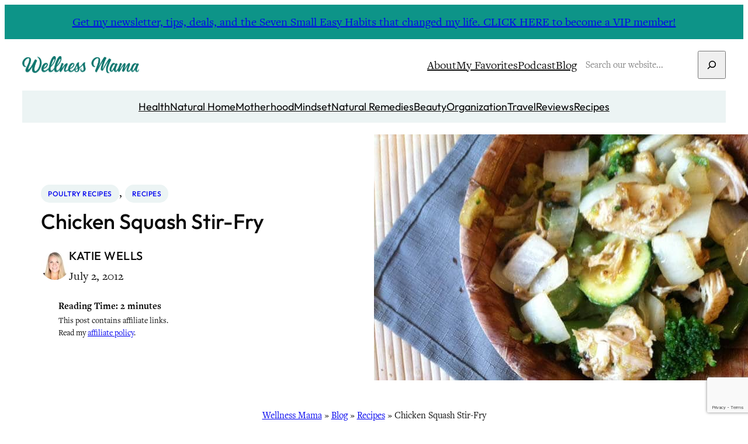

--- FILE ---
content_type: text/html; charset=UTF-8
request_url: https://wellnessmama.com/recipes/chicken-squash-stir-fry/
body_size: 35641
content:
<!DOCTYPE html>
<html lang="en-US">
<head>
	<meta charset="UTF-8" />
	<meta name="viewport" content="width=device-width, initial-scale=1" />
<meta name='robots' content='index, follow, max-image-preview:large, max-snippet:-1, max-video-preview:-1' />
	<style>img:is([sizes="auto" i], [sizes^="auto," i]) { contain-intrinsic-size: 3000px 1500px }</style>
	
	<!-- This site is optimized with the Yoast SEO Premium plugin v26.7 (Yoast SEO v26.8) - https://yoast.com/product/yoast-seo-premium-wordpress/ -->
	<meta name="description" content="This Chicken Squash Stir-Fry recipe is simple to make, easy to customize and kids love it! Healthy protein, multiple vegetables and spices." />
	<link rel="canonical" href="https://wellnessmama.com/recipes/chicken-squash-stir-fry/" />
	<meta property="og:locale" content="en_US" />
	<meta property="og:type" content="article" />
	<meta property="og:title" content="Chicken Squash Stir-Fry" />
	<meta property="og:description" content="This Chicken Squash Stir-Fry recipe is simple to make, easy to customize and kids love it! Healthy protein, multiple vegetables and spices." />
	<meta property="og:url" content="https://wellnessmama.com/recipes/chicken-squash-stir-fry/" />
	<meta property="og:site_name" content="Wellness Mama®" />
	<meta property="article:publisher" content="https://www.facebook.com/WellnessMama" />
	<meta property="article:author" content="https://www.facebook.com/profile.php?id=100009065413850" />
	<meta property="article:published_time" content="2012-07-03T01:43:24+00:00" />
	<meta property="article:modified_time" content="2020-01-04T21:53:57+00:00" />
	<meta property="og:image" content="https://wellnessmama.com/wp-content/uploads/fast-and-easy-chicken-and-vegetable-stir-fry-recipe.jpg" />
	<meta property="og:image:width" content="640" />
	<meta property="og:image:height" content="421" />
	<meta property="og:image:type" content="image/jpeg" />
	<meta name="author" content="Katie Wells" />
	<meta name="twitter:card" content="summary_large_image" />
	<meta name="twitter:creator" content="@wellnessmama" />
	<meta name="twitter:site" content="@wellnessmama" />
	<meta name="twitter:label1" content="Written by" />
	<meta name="twitter:data1" content="Katie Wells" />
	<meta name="twitter:label2" content="Est. reading time" />
	<meta name="twitter:data2" content="1 minute" />
	<script type="application/ld+json" class="yoast-schema-graph">{"@context":"https://schema.org","@graph":[{"@type":"Article","@id":"https://wellnessmama.com/recipes/chicken-squash-stir-fry/#article","isPartOf":{"@id":"https://wellnessmama.com/recipes/chicken-squash-stir-fry/"},"author":{"name":"Katie Wells","@id":"https://wellnessmama.com/#/schema/person/d074a38cc732b702daea249954a4fc46"},"headline":"Chicken Squash Stir-Fry","datePublished":"2012-07-03T01:43:24+00:00","dateModified":"2020-01-04T21:53:57+00:00","wordCount":326,"commentCount":4,"publisher":{"@id":"https://wellnessmama.com/#organization"},"image":{"@id":"https://wellnessmama.com/recipes/chicken-squash-stir-fry/#primaryimage"},"thumbnailUrl":"https://wellnessmama.com/wp-content/uploads/fast-and-easy-chicken-and-vegetable-stir-fry-recipe.jpg","articleSection":["Poultry Recipes","Recipes"],"inLanguage":"en-US","potentialAction":[{"@type":"CommentAction","name":"Comment","target":["https://wellnessmama.com/recipes/chicken-squash-stir-fry/#respond"]}]},{"@type":"WebPage","@id":"https://wellnessmama.com/recipes/chicken-squash-stir-fry/","url":"https://wellnessmama.com/recipes/chicken-squash-stir-fry/","name":"Chicken Squash Stir-Fry Recipe | Wellness Mama","isPartOf":{"@id":"https://wellnessmama.com/#website"},"primaryImageOfPage":{"@id":"https://wellnessmama.com/recipes/chicken-squash-stir-fry/#primaryimage"},"image":{"@id":"https://wellnessmama.com/recipes/chicken-squash-stir-fry/#primaryimage"},"thumbnailUrl":"https://wellnessmama.com/wp-content/uploads/fast-and-easy-chicken-and-vegetable-stir-fry-recipe.jpg","datePublished":"2012-07-03T01:43:24+00:00","dateModified":"2020-01-04T21:53:57+00:00","description":"This Chicken Squash Stir-Fry recipe is simple to make, easy to customize and kids love it! Healthy protein, multiple vegetables and spices.","breadcrumb":{"@id":"https://wellnessmama.com/recipes/chicken-squash-stir-fry/#breadcrumb"},"inLanguage":"en-US","potentialAction":[{"@type":"ReadAction","target":["https://wellnessmama.com/recipes/chicken-squash-stir-fry/"]}]},{"@type":"ImageObject","inLanguage":"en-US","@id":"https://wellnessmama.com/recipes/chicken-squash-stir-fry/#primaryimage","url":"https://wellnessmama.com/wp-content/uploads/fast-and-easy-chicken-and-vegetable-stir-fry-recipe.jpg","contentUrl":"https://wellnessmama.com/wp-content/uploads/fast-and-easy-chicken-and-vegetable-stir-fry-recipe.jpg","width":640,"height":421,"caption":"fast and easy chicken and vegetable stir fry recipe"},{"@type":"BreadcrumbList","@id":"https://wellnessmama.com/recipes/chicken-squash-stir-fry/#breadcrumb","itemListElement":[{"@type":"ListItem","position":1,"name":"Wellness Mama","item":"https://wellnessmama.com/"},{"@type":"ListItem","position":2,"name":"Blog","item":"https://wellnessmama.com/blog/"},{"@type":"ListItem","position":3,"name":"Recipes","item":"https://wellnessmama.com/recipes/"},{"@type":"ListItem","position":4,"name":"Chicken Squash Stir-Fry"}]},{"@type":"WebSite","@id":"https://wellnessmama.com/#website","url":"https://wellnessmama.com/","name":"Wellness Mama","description":"Simple Answers for Healthier Families","publisher":{"@id":"https://wellnessmama.com/#organization"},"potentialAction":[{"@type":"SearchAction","target":{"@type":"EntryPoint","urlTemplate":"https://wellnessmama.com/?s={search_term_string}"},"query-input":{"@type":"PropertyValueSpecification","valueRequired":true,"valueName":"search_term_string"}}],"inLanguage":"en-US"},{"@type":"Organization","@id":"https://wellnessmama.com/#organization","name":"Wellness Mama","url":"https://wellnessmama.com/","logo":{"@type":"ImageObject","inLanguage":"en-US","@id":"https://wellnessmama.com/#/schema/logo/image/","url":"https://wellnessmama.com/wp-content/uploads/site-logo.svg","contentUrl":"https://wellnessmama.com/wp-content/uploads/site-logo.svg","width":2664,"height":392,"caption":"Wellness Mama"},"image":{"@id":"https://wellnessmama.com/#/schema/logo/image/"},"sameAs":["https://www.facebook.com/WellnessMama","https://x.com/wellnessmama","https://www.instagram.com/wellnessmama/","https://www.linkedin.com/company/wellnessmama/","https://www.pinterest.com/wellnessmama/","https://www.youtube.com/user/katiewellnessmama/"]},{"@type":"Person","@id":"https://wellnessmama.com/#/schema/person/d074a38cc732b702daea249954a4fc46","name":"Katie Wells","image":{"@type":"ImageObject","inLanguage":"en-US","@id":"https://wellnessmama.com/#/schema/person/image/","url":"https://secure.gravatar.com/avatar/ed2ab665c9ef809b0e8e4c6ab46556369efc7051ae0562f78f288d4c90dc7a66?s=96&d=https%3A%2F%2Fwellnessmama.com%2Fwp-content%2Fthemes%2Fwellnessmama%2Fimages%2Favatar-default.png&r=g","contentUrl":"https://secure.gravatar.com/avatar/ed2ab665c9ef809b0e8e4c6ab46556369efc7051ae0562f78f288d4c90dc7a66?s=96&d=https%3A%2F%2Fwellnessmama.com%2Fwp-content%2Fthemes%2Fwellnessmama%2Fimages%2Favatar-default.png&r=g","caption":"Katie Wells"},"description":"Katie Wells, CTNC, MCHC, Founder of Wellness Mama and Co-founder of Wellnesse, has a background in research, journalism, and nutrition. As a mom of six, she turned to research and took health into her own hands to find answers to her health problems. WellnessMama.com is the culmination of her thousands of hours of research and all posts are medically reviewed and verified by the Wellness Mama research team. Katie is also the author of the bestselling books The Wellness Mama Cookbook and The Wellness Mama 5-Step Lifestyle Detox.","sameAs":["https://wellnessmama.com/","https://www.facebook.com/profile.php?id=100009065413850","wellnessmama","https://www.linkedin.com/in/katie-wellness-mama/","https://www.pinterest.com/wellnessmama/","https://x.com/wellnessmama","https://www.youtube.com/user/katiewellnessmama","https://soundcloud.com/wellnessmama","https://wellnessmama.tumblr.com/"],"gender":"female","url":"https://wellnessmama.com/author/wellnessmama/"},{"@type":"Recipe","name":"Chicken Squash Stir-Fry Recipe","author":{"@id":"https://wellnessmama.com/#/schema/person/d074a38cc732b702daea249954a4fc46"},"description":"This is a great stir-fry for summer, using seasonal squashes and chicken for an easy meal in half an hour!","datePublished":"2012-07-02T20:43:24+00:00","image":["https://wellnessmama.com/wp-content/uploads/fast-and-easy-chicken-and-vegetable-stir-fry-recipe.jpg","https://wellnessmama.com/wp-content/uploads/fast-and-easy-chicken-and-vegetable-stir-fry-recipe-500x421.jpg","https://wellnessmama.com/wp-content/uploads/fast-and-easy-chicken-and-vegetable-stir-fry-recipe-500x375.jpg","https://wellnessmama.com/wp-content/uploads/fast-and-easy-chicken-and-vegetable-stir-fry-recipe-480x270.jpg"],"recipeYield":["10","10 cups"],"prepTime":"PT5M","cookTime":"PT25M","totalTime":"PT30M","recipeIngredient":["4  boneless skinless chicken breasts ((8 thighs))","3 medium medium zucchini ((or yellow squash))","2 medium onions","1 small head broccoli ((or 1 bag frozen))","4 TBSP butter ((or coconut oil))","1 tsp garlic powder","1 tsp salt","1 tsp pepper","1 tsp turmeric","1 tsp thyme"],"recipeInstructions":[{"@type":"HowToStep","text":"In a large skillet or wok, heat the butter or oil. Chop the chicken into bite sized pieces and add to pan. Sprinkle with some of the spices and cook until completely cooked. Slice the onions and add when chicken is almost done. Slice zucchini and chop broccoli into florets and add to pan. Sprinkle with additional spices if desired and cook another 5-7 minutes until all vegetables are tender.","name":"In a large skillet or wok, heat the butter or oil. Chop the chicken into bite sized pieces and add to pan. Sprinkle with some of the spices and cook until completely cooked. Slice the onions and add when chicken is almost done. Slice zucchini and chop broccoli into florets and add to pan. Sprinkle with additional spices if desired and cook another 5-7 minutes until all vegetables are tender.","url":"https://wellnessmama.com/recipes/chicken-squash-stir-fry/#wprm-recipe-203809-step-0-0"}],"recipeCategory":["Main"],"recipeCuisine":["Asian"],"nutrition":{"@type":"NutritionInformation","servingSize":"1 cup","calories":"125 kcal","carbohydrateContent":"6 g","proteinContent":"12.6 g","fatContent":"6 g","saturatedFatContent":"3.3 g","cholesterolContent":"41 mg","sodiumContent":"111 mg","fiberContent":"2 g","sugarContent":"2.7 g"},"@id":"https://wellnessmama.com/recipes/chicken-squash-stir-fry/#recipe","isPartOf":{"@id":"https://wellnessmama.com/recipes/chicken-squash-stir-fry/#article"},"mainEntityOfPage":"https://wellnessmama.com/recipes/chicken-squash-stir-fry/"}]}</script>
	<!-- / Yoast SEO Premium plugin. -->


<title>Chicken Squash Stir-Fry Recipe | Wellness Mama</title>
<link rel='dns-prefetch' href='//www.googletagmanager.com' />
<link rel="alternate" type="application/rss+xml" title="Wellness Mama® &raquo; Feed" href="https://wellnessmama.com/feed/" />
<link rel="alternate" type="application/rss+xml" title="Wellness Mama® &raquo; Comments Feed" href="https://wellnessmama.com/comments/feed/" />
<link rel="alternate" type="application/rss+xml" title="Wellness Mama® &raquo; Chicken Squash Stir-Fry Comments Feed" href="https://wellnessmama.com/recipes/chicken-squash-stir-fry/feed/" />
<script>(()=>{"use strict";const e=[400,500,600,700,800,900],t=e=>`wprm-min-${e}`,n=e=>`wprm-max-${e}`,s=new Set,o="ResizeObserver"in window,r=o?new ResizeObserver((e=>{for(const t of e)c(t.target)})):null,i=.5/(window.devicePixelRatio||1);function c(s){const o=s.getBoundingClientRect().width||0;for(let r=0;r<e.length;r++){const c=e[r],a=o<=c+i;o>c+i?s.classList.add(t(c)):s.classList.remove(t(c)),a?s.classList.add(n(c)):s.classList.remove(n(c))}}function a(e){s.has(e)||(s.add(e),r&&r.observe(e),c(e))}!function(e=document){e.querySelectorAll(".wprm-recipe").forEach(a)}();if(new MutationObserver((e=>{for(const t of e)for(const e of t.addedNodes)e instanceof Element&&(e.matches?.(".wprm-recipe")&&a(e),e.querySelectorAll?.(".wprm-recipe").forEach(a))})).observe(document.documentElement,{childList:!0,subtree:!0}),!o){let e=0;addEventListener("resize",(()=>{e&&cancelAnimationFrame(e),e=requestAnimationFrame((()=>s.forEach(c)))}),{passive:!0})}})();</script><link rel='stylesheet' id='wprm-public-css' href='https://wellnessmama.com/wp-content/plugins/wp-recipe-maker/dist/public-modern.css?ver=10.3.2' media='all' />
<link rel='stylesheet' id='wp-block-library-css' href='https://wellnessmama.com/wp-includes/css/dist/block-library/style.min.css?ver=6.8.3' media='all' />
<link rel='stylesheet' id='wprmp-public-css' href='https://wellnessmama.com/wp-content/plugins/wp-recipe-maker-premium/dist/public-pro.css?ver=10.3.4' media='all' />
<link rel='stylesheet' id='convertkit-broadcasts-css' href='https://wellnessmama.com/wp-content/plugins/convertkit/resources/frontend/css/broadcasts.css?ver=3.1.5' media='all' />
<link rel='stylesheet' id='convertkit-button-css' href='https://wellnessmama.com/wp-content/plugins/convertkit/resources/frontend/css/button.css?ver=3.1.5' media='all' />
<link rel='stylesheet' id='convertkit-form-css' href='https://wellnessmama.com/wp-content/plugins/convertkit/resources/frontend/css/form.css?ver=3.1.5' media='all' />
<link rel='stylesheet' id='convertkit-form-builder-field-css' href='https://wellnessmama.com/wp-content/plugins/convertkit/resources/frontend/css/form-builder.css?ver=3.1.5' media='all' />
<link rel='stylesheet' id='convertkit-form-builder-css' href='https://wellnessmama.com/wp-content/plugins/convertkit/resources/frontend/css/form-builder.css?ver=3.1.5' media='all' />
<style id='global-styles-inline-css'>
:root{--wp--preset--aspect-ratio--square: 1;--wp--preset--aspect-ratio--4-3: 4/3;--wp--preset--aspect-ratio--3-4: 3/4;--wp--preset--aspect-ratio--3-2: 3/2;--wp--preset--aspect-ratio--2-3: 2/3;--wp--preset--aspect-ratio--16-9: 16/9;--wp--preset--aspect-ratio--9-16: 9/16;--wp--preset--color--black: #000000;--wp--preset--color--cyan-bluish-gray: #abb8c3;--wp--preset--color--white: #ffffff;--wp--preset--color--pale-pink: #f78da7;--wp--preset--color--vivid-red: #cf2e2e;--wp--preset--color--luminous-vivid-orange: #ff6900;--wp--preset--color--luminous-vivid-amber: #fcb900;--wp--preset--color--light-green-cyan: #7bdcb5;--wp--preset--color--vivid-green-cyan: #00d084;--wp--preset--color--pale-cyan-blue: #8ed1fc;--wp--preset--color--vivid-cyan-blue: #0693e3;--wp--preset--color--vivid-purple: #9b51e0;--wp--preset--color--base: #ffffff;--wp--preset--color--contrast: #0a0a0a;--wp--preset--color--primary: #0f766e;--wp--preset--color--secondary: #ecf4f4;--wp--preset--color--tertiary: #0d9488;--wp--preset--gradient--vivid-cyan-blue-to-vivid-purple: linear-gradient(135deg,rgba(6,147,227,1) 0%,rgb(155,81,224) 100%);--wp--preset--gradient--light-green-cyan-to-vivid-green-cyan: linear-gradient(135deg,rgb(122,220,180) 0%,rgb(0,208,130) 100%);--wp--preset--gradient--luminous-vivid-amber-to-luminous-vivid-orange: linear-gradient(135deg,rgba(252,185,0,1) 0%,rgba(255,105,0,1) 100%);--wp--preset--gradient--luminous-vivid-orange-to-vivid-red: linear-gradient(135deg,rgba(255,105,0,1) 0%,rgb(207,46,46) 100%);--wp--preset--gradient--very-light-gray-to-cyan-bluish-gray: linear-gradient(135deg,rgb(238,238,238) 0%,rgb(169,184,195) 100%);--wp--preset--gradient--cool-to-warm-spectrum: linear-gradient(135deg,rgb(74,234,220) 0%,rgb(151,120,209) 20%,rgb(207,42,186) 40%,rgb(238,44,130) 60%,rgb(251,105,98) 80%,rgb(254,248,76) 100%);--wp--preset--gradient--blush-light-purple: linear-gradient(135deg,rgb(255,206,236) 0%,rgb(152,150,240) 100%);--wp--preset--gradient--blush-bordeaux: linear-gradient(135deg,rgb(254,205,165) 0%,rgb(254,45,45) 50%,rgb(107,0,62) 100%);--wp--preset--gradient--luminous-dusk: linear-gradient(135deg,rgb(255,203,112) 0%,rgb(199,81,192) 50%,rgb(65,88,208) 100%);--wp--preset--gradient--pale-ocean: linear-gradient(135deg,rgb(255,245,203) 0%,rgb(182,227,212) 50%,rgb(51,167,181) 100%);--wp--preset--gradient--electric-grass: linear-gradient(135deg,rgb(202,248,128) 0%,rgb(113,206,126) 100%);--wp--preset--gradient--midnight: linear-gradient(135deg,rgb(2,3,129) 0%,rgb(40,116,252) 100%);--wp--preset--font-size--small: 20px;--wp--preset--font-size--medium: clamp(20px, 1.25rem + ((1vw - 6.4px) * 0.625), 24px);--wp--preset--font-size--large: clamp(24px, 1.5rem + ((1vw - 6.4px) * 0.938), 30px);--wp--preset--font-size--x-large: clamp(30px, 1.875rem + ((1vw - 6.4px) * 0.938), 36px);--wp--preset--font-size--x-tiny: 14px;--wp--preset--font-size--tiny: 16px;--wp--preset--font-size--x-small: 18px;--wp--preset--font-size--max-36: clamp(30px, 1.875rem + ((1vw - 6.4px) * 0.938), 36px);--wp--preset--font-size--max-48: clamp(42px, 2.625rem + ((1vw - 6.4px) * 0.938), 48px);--wp--preset--font-family--freight-text: FreightText, serif;--wp--preset--font-family--outfit: Outfit, sans-serif;--wp--preset--spacing--20: 0.44rem;--wp--preset--spacing--30: 0.67rem;--wp--preset--spacing--40: 1rem;--wp--preset--spacing--50: 1.5rem;--wp--preset--spacing--60: 2.25rem;--wp--preset--spacing--70: 3.38rem;--wp--preset--spacing--80: 5.06rem;--wp--preset--spacing--x-small: 20px;--wp--preset--spacing--small: clamp(30px, 4vw, 40px);--wp--preset--spacing--medium: clamp(40px, 6vw, 60px);--wp--preset--spacing--large: clamp(50px, 8vw, 80px);--wp--preset--spacing--x-large: clamp(60px, 10vw, 100px);--wp--preset--shadow--natural: 6px 6px 9px rgba(0, 0, 0, 0.2);--wp--preset--shadow--deep: 0 0 50px rgb(10, 10, 10, 0.1);;--wp--preset--shadow--sharp: 6px 6px 0px rgba(0, 0, 0, 0.2);--wp--preset--shadow--outlined: 6px 6px 0px -3px rgba(255, 255, 255, 1), 6px 6px rgba(0, 0, 0, 1);--wp--preset--shadow--crisp: 6px 6px 0px rgba(0, 0, 0, 1);--wp--preset--shadow--light: 0 0 10px rgb(10, 10, 10, 0.1);;--wp--custom--font-weight--thin: 100;--wp--custom--font-weight--extra-light: 200;--wp--custom--font-weight--light: 300;--wp--custom--font-weight--regular: 400;--wp--custom--font-weight--medium: 500;--wp--custom--font-weight--semi-bold: 600;--wp--custom--font-weight--bold: 700;--wp--custom--font-weight--extra-bold: 800;--wp--custom--font-weight--black: 900;--wp--custom--line-height--body: 1.75;--wp--custom--line-height--heading: 1.2;--wp--custom--line-height--medium: 1.5;--wp--custom--line-height--one: 1;--wp--custom--spacing--gap: 30px;}.wp-block-button .wp-block-button__link{--wp--preset--spacing--x-small: 10px;--wp--preset--spacing--small: 15px;--wp--preset--spacing--medium: 20px;--wp--preset--spacing--large: 30px;--wp--preset--spacing--x-large: 40px;}:root { --wp--style--global--content-size: 720px;--wp--style--global--wide-size: 1280px; }:where(body) { margin: 0; }.wp-site-blocks { padding-top: var(--wp--style--root--padding-top); padding-bottom: var(--wp--style--root--padding-bottom); }.has-global-padding { padding-right: var(--wp--style--root--padding-right); padding-left: var(--wp--style--root--padding-left); }.has-global-padding > .alignfull { margin-right: calc(var(--wp--style--root--padding-right) * -1); margin-left: calc(var(--wp--style--root--padding-left) * -1); }.has-global-padding :where(:not(.alignfull.is-layout-flow) > .has-global-padding:not(.wp-block-block, .alignfull)) { padding-right: 0; padding-left: 0; }.has-global-padding :where(:not(.alignfull.is-layout-flow) > .has-global-padding:not(.wp-block-block, .alignfull)) > .alignfull { margin-left: 0; margin-right: 0; }.wp-site-blocks > .alignleft { float: left; margin-right: 2em; }.wp-site-blocks > .alignright { float: right; margin-left: 2em; }.wp-site-blocks > .aligncenter { justify-content: center; margin-left: auto; margin-right: auto; }:where(.wp-site-blocks) > * { margin-block-start: var(--wp--custom--spacing--gap); margin-block-end: 0; }:where(.wp-site-blocks) > :first-child { margin-block-start: 0; }:where(.wp-site-blocks) > :last-child { margin-block-end: 0; }:root { --wp--style--block-gap: var(--wp--custom--spacing--gap); }:root :where(.is-layout-flow) > :first-child{margin-block-start: 0;}:root :where(.is-layout-flow) > :last-child{margin-block-end: 0;}:root :where(.is-layout-flow) > *{margin-block-start: var(--wp--custom--spacing--gap);margin-block-end: 0;}:root :where(.is-layout-constrained) > :first-child{margin-block-start: 0;}:root :where(.is-layout-constrained) > :last-child{margin-block-end: 0;}:root :where(.is-layout-constrained) > *{margin-block-start: var(--wp--custom--spacing--gap);margin-block-end: 0;}:root :where(.is-layout-flex){gap: var(--wp--custom--spacing--gap);}:root :where(.is-layout-grid){gap: var(--wp--custom--spacing--gap);}.is-layout-flow > .alignleft{float: left;margin-inline-start: 0;margin-inline-end: 2em;}.is-layout-flow > .alignright{float: right;margin-inline-start: 2em;margin-inline-end: 0;}.is-layout-flow > .aligncenter{margin-left: auto !important;margin-right: auto !important;}.is-layout-constrained > .alignleft{float: left;margin-inline-start: 0;margin-inline-end: 2em;}.is-layout-constrained > .alignright{float: right;margin-inline-start: 2em;margin-inline-end: 0;}.is-layout-constrained > .aligncenter{margin-left: auto !important;margin-right: auto !important;}.is-layout-constrained > :where(:not(.alignleft):not(.alignright):not(.alignfull)){max-width: var(--wp--style--global--content-size);margin-left: auto !important;margin-right: auto !important;}.is-layout-constrained > .alignwide{max-width: var(--wp--style--global--wide-size);}body .is-layout-flex{display: flex;}.is-layout-flex{flex-wrap: wrap;align-items: center;}.is-layout-flex > :is(*, div){margin: 0;}body .is-layout-grid{display: grid;}.is-layout-grid > :is(*, div){margin: 0;}body{background-color: var(--wp--preset--color--base);color: var(--wp--preset--color--contrast);font-family: var(--wp--preset--font-family--freight-text);font-size: var(--wp--preset--font-size--small);font-weight: var(--wp--custom--font-weight--regular);line-height: var(--wp--custom--line-height--body);--wp--style--root--padding-top: 0;--wp--style--root--padding-right: var(--wp--custom--spacing--gap);--wp--style--root--padding-bottom: 0;--wp--style--root--padding-left: var(--wp--custom--spacing--gap);}a:where(:not(.wp-element-button)){color: var(--wp--preset--color--primary);text-decoration: underline;}:root :where(a:where(:not(.wp-element-button)):hover){color: var(--wp--preset--color--contrast);}h1, h2, h3, h4, h5, h6{font-family: var(--wp--preset--font-family--outfit);font-weight: var(--wp--custom--font-weight--medium);line-height: var(--wp--custom--line-height--heading);}h1{font-size: var(--wp--preset--font-size--x-large);}h2{font-size: var(--wp--preset--font-size--large);}h3{font-size: var(--wp--preset--font-size--medium);}h4{font-size: var(--wp--preset--font-size--small);}h5{font-size: var(--wp--preset--font-size--x-small);}h6{font-size: var(--wp--preset--font-size--tiny);}:root :where(.wp-element-button, .wp-block-button__link){background-color: var(--wp--preset--color--tertiary);border-radius: 0;border-width: 0;color: var(--wp--preset--color--base);font-family: var(--wp--preset--font-family--outfit);font-size: var(--wp--preset--font-size--tiny);font-weight: var(--wp--custom--font-weight--medium);line-height: var(--wp--custom--line-height--medium);padding-top: 10px;padding-right: 20px;padding-bottom: 10px;padding-left: 20px;text-decoration: none;}:root :where(.wp-element-button:hover, .wp-block-button__link:hover){background-color: var(--wp--preset--color--primary);}:root :where(.wp-element-caption, .wp-block-audio figcaption, .wp-block-embed figcaption, .wp-block-gallery figcaption, .wp-block-image figcaption, .wp-block-table figcaption, .wp-block-video figcaption){font-size: var(--wp--preset--font-size--x-small);margin-top: 10px;margin-bottom: 0;}.has-black-color{color: var(--wp--preset--color--black) !important;}.has-cyan-bluish-gray-color{color: var(--wp--preset--color--cyan-bluish-gray) !important;}.has-white-color{color: var(--wp--preset--color--white) !important;}.has-pale-pink-color{color: var(--wp--preset--color--pale-pink) !important;}.has-vivid-red-color{color: var(--wp--preset--color--vivid-red) !important;}.has-luminous-vivid-orange-color{color: var(--wp--preset--color--luminous-vivid-orange) !important;}.has-luminous-vivid-amber-color{color: var(--wp--preset--color--luminous-vivid-amber) !important;}.has-light-green-cyan-color{color: var(--wp--preset--color--light-green-cyan) !important;}.has-vivid-green-cyan-color{color: var(--wp--preset--color--vivid-green-cyan) !important;}.has-pale-cyan-blue-color{color: var(--wp--preset--color--pale-cyan-blue) !important;}.has-vivid-cyan-blue-color{color: var(--wp--preset--color--vivid-cyan-blue) !important;}.has-vivid-purple-color{color: var(--wp--preset--color--vivid-purple) !important;}.has-base-color{color: var(--wp--preset--color--base) !important;}.has-contrast-color{color: var(--wp--preset--color--contrast) !important;}.has-primary-color{color: var(--wp--preset--color--primary) !important;}.has-secondary-color{color: var(--wp--preset--color--secondary) !important;}.has-tertiary-color{color: var(--wp--preset--color--tertiary) !important;}.has-black-background-color{background-color: var(--wp--preset--color--black) !important;}.has-cyan-bluish-gray-background-color{background-color: var(--wp--preset--color--cyan-bluish-gray) !important;}.has-white-background-color{background-color: var(--wp--preset--color--white) !important;}.has-pale-pink-background-color{background-color: var(--wp--preset--color--pale-pink) !important;}.has-vivid-red-background-color{background-color: var(--wp--preset--color--vivid-red) !important;}.has-luminous-vivid-orange-background-color{background-color: var(--wp--preset--color--luminous-vivid-orange) !important;}.has-luminous-vivid-amber-background-color{background-color: var(--wp--preset--color--luminous-vivid-amber) !important;}.has-light-green-cyan-background-color{background-color: var(--wp--preset--color--light-green-cyan) !important;}.has-vivid-green-cyan-background-color{background-color: var(--wp--preset--color--vivid-green-cyan) !important;}.has-pale-cyan-blue-background-color{background-color: var(--wp--preset--color--pale-cyan-blue) !important;}.has-vivid-cyan-blue-background-color{background-color: var(--wp--preset--color--vivid-cyan-blue) !important;}.has-vivid-purple-background-color{background-color: var(--wp--preset--color--vivid-purple) !important;}.has-base-background-color{background-color: var(--wp--preset--color--base) !important;}.has-contrast-background-color{background-color: var(--wp--preset--color--contrast) !important;}.has-primary-background-color{background-color: var(--wp--preset--color--primary) !important;}.has-secondary-background-color{background-color: var(--wp--preset--color--secondary) !important;}.has-tertiary-background-color{background-color: var(--wp--preset--color--tertiary) !important;}.has-black-border-color{border-color: var(--wp--preset--color--black) !important;}.has-cyan-bluish-gray-border-color{border-color: var(--wp--preset--color--cyan-bluish-gray) !important;}.has-white-border-color{border-color: var(--wp--preset--color--white) !important;}.has-pale-pink-border-color{border-color: var(--wp--preset--color--pale-pink) !important;}.has-vivid-red-border-color{border-color: var(--wp--preset--color--vivid-red) !important;}.has-luminous-vivid-orange-border-color{border-color: var(--wp--preset--color--luminous-vivid-orange) !important;}.has-luminous-vivid-amber-border-color{border-color: var(--wp--preset--color--luminous-vivid-amber) !important;}.has-light-green-cyan-border-color{border-color: var(--wp--preset--color--light-green-cyan) !important;}.has-vivid-green-cyan-border-color{border-color: var(--wp--preset--color--vivid-green-cyan) !important;}.has-pale-cyan-blue-border-color{border-color: var(--wp--preset--color--pale-cyan-blue) !important;}.has-vivid-cyan-blue-border-color{border-color: var(--wp--preset--color--vivid-cyan-blue) !important;}.has-vivid-purple-border-color{border-color: var(--wp--preset--color--vivid-purple) !important;}.has-base-border-color{border-color: var(--wp--preset--color--base) !important;}.has-contrast-border-color{border-color: var(--wp--preset--color--contrast) !important;}.has-primary-border-color{border-color: var(--wp--preset--color--primary) !important;}.has-secondary-border-color{border-color: var(--wp--preset--color--secondary) !important;}.has-tertiary-border-color{border-color: var(--wp--preset--color--tertiary) !important;}.has-vivid-cyan-blue-to-vivid-purple-gradient-background{background: var(--wp--preset--gradient--vivid-cyan-blue-to-vivid-purple) !important;}.has-light-green-cyan-to-vivid-green-cyan-gradient-background{background: var(--wp--preset--gradient--light-green-cyan-to-vivid-green-cyan) !important;}.has-luminous-vivid-amber-to-luminous-vivid-orange-gradient-background{background: var(--wp--preset--gradient--luminous-vivid-amber-to-luminous-vivid-orange) !important;}.has-luminous-vivid-orange-to-vivid-red-gradient-background{background: var(--wp--preset--gradient--luminous-vivid-orange-to-vivid-red) !important;}.has-very-light-gray-to-cyan-bluish-gray-gradient-background{background: var(--wp--preset--gradient--very-light-gray-to-cyan-bluish-gray) !important;}.has-cool-to-warm-spectrum-gradient-background{background: var(--wp--preset--gradient--cool-to-warm-spectrum) !important;}.has-blush-light-purple-gradient-background{background: var(--wp--preset--gradient--blush-light-purple) !important;}.has-blush-bordeaux-gradient-background{background: var(--wp--preset--gradient--blush-bordeaux) !important;}.has-luminous-dusk-gradient-background{background: var(--wp--preset--gradient--luminous-dusk) !important;}.has-pale-ocean-gradient-background{background: var(--wp--preset--gradient--pale-ocean) !important;}.has-electric-grass-gradient-background{background: var(--wp--preset--gradient--electric-grass) !important;}.has-midnight-gradient-background{background: var(--wp--preset--gradient--midnight) !important;}.has-small-font-size{font-size: var(--wp--preset--font-size--small) !important;}.has-medium-font-size{font-size: var(--wp--preset--font-size--medium) !important;}.has-large-font-size{font-size: var(--wp--preset--font-size--large) !important;}.has-x-large-font-size{font-size: var(--wp--preset--font-size--x-large) !important;}.has-x-tiny-font-size{font-size: var(--wp--preset--font-size--x-tiny) !important;}.has-tiny-font-size{font-size: var(--wp--preset--font-size--tiny) !important;}.has-x-small-font-size{font-size: var(--wp--preset--font-size--x-small) !important;}.has-max-36-font-size{font-size: var(--wp--preset--font-size--max-36) !important;}.has-max-48-font-size{font-size: var(--wp--preset--font-size--max-48) !important;}.has-freight-text-font-family{font-family: var(--wp--preset--font-family--freight-text) !important;}.has-outfit-font-family{font-family: var(--wp--preset--font-family--outfit) !important;}html {
-moz-osx-font-smoothing: grayscale;
-webkit-font-smoothing: antialiased;
}
</style>
<style id='core-block-supports-inline-css'>
.wp-container-core-column-is-layout-fe0e2ea3 > *{margin-block-start:0;margin-block-end:0;}.wp-container-core-column-is-layout-fe0e2ea3 > * + *{margin-block-start:10px;margin-block-end:0;}.wp-container-core-columns-is-layout-f450682b{flex-wrap:nowrap;gap:2em var(--wp--preset--spacing--x-small);}.wp-container-core-group-is-layout-d827e7ad > .alignfull{margin-right:calc(var(--wp--preset--spacing--small) * -1);margin-left:calc(var(--wp--preset--spacing--small) * -1);}.wp-container-core-group-is-layout-d827e7ad > *{margin-block-start:0;margin-block-end:0;}.wp-container-core-group-is-layout-d827e7ad > * + *{margin-block-start:var(--wp--preset--spacing--x-small);margin-block-end:0;}.wp-container-core-group-is-layout-4d0d0a75 > :where(:not(.alignleft):not(.alignright):not(.alignfull)){max-width:600px;margin-left:auto !important;margin-right:auto !important;}.wp-container-core-group-is-layout-4d0d0a75 > .alignwide{max-width:600px;}.wp-container-core-group-is-layout-4d0d0a75 .alignfull{max-width:none;}.wp-container-core-group-is-layout-a77db08e > *{margin-block-start:0;margin-block-end:0;}.wp-container-core-group-is-layout-a77db08e > * + *{margin-block-start:0;margin-block-end:0;}.wp-container-core-group-is-layout-6c531013{flex-wrap:nowrap;}.wp-container-core-group-is-layout-b2891da8{justify-content:space-between;}.wp-container-core-group-is-layout-a33cde21 > .alignfull{margin-right:calc(30px * -1);margin-left:calc(30px * -1);}.wp-container-core-navigation-is-layout-a89b3969{justify-content:center;}.wp-container-core-group-is-layout-91b54b4f{gap:5px;flex-direction:column;align-items:flex-start;}.wp-container-core-group-is-layout-004bbaf4{flex-wrap:nowrap;gap:10px;}.wp-container-core-group-is-layout-3b8347a6 > *{margin-block-start:0;margin-block-end:0;}.wp-container-core-group-is-layout-3b8347a6 > * + *{margin-block-start:0;margin-block-end:0;}.wp-container-core-group-is-layout-6afe1dd4 > :where(:not(.alignleft):not(.alignright):not(.alignfull)){max-width:540px;margin-left:auto !important;margin-right:auto !important;}.wp-container-core-group-is-layout-6afe1dd4 > .alignwide{max-width:540px;}.wp-container-core-group-is-layout-6afe1dd4 .alignfull{max-width:none;}.wp-container-core-group-is-layout-6afe1dd4 > *{margin-block-start:0;margin-block-end:0;}.wp-container-core-group-is-layout-6afe1dd4 > * + *{margin-block-start:10px;margin-block-end:0;}.wp-container-core-columns-is-layout-9c22b1e3{flex-wrap:nowrap;gap:2em 0;}.wp-container-core-group-is-layout-1acbdb1a > .alignfull{margin-right:calc(32px * -1);margin-left:calc(32px * -1);}.wp-container-core-columns-is-layout-4b84a608{flex-wrap:nowrap;gap:2em var(--wp--preset--spacing--x-small);}.wp-container-core-group-is-layout-2654d73e > .alignfull{margin-right:calc(var(--wp--preset--spacing--small) * -1);margin-left:calc(var(--wp--preset--spacing--small) * -1);}.wp-container-core-group-is-layout-d321a7f2{gap:10px;}.wp-container-core-group-is-layout-e088cbc5{flex-wrap:nowrap;gap:10px;}.wp-container-core-group-is-layout-5cb13bce > *{margin-block-start:0;margin-block-end:0;}.wp-container-core-group-is-layout-5cb13bce > * + *{margin-block-start:var(--wp--preset--spacing--x-small);margin-block-end:0;}.wp-container-core-group-is-layout-fbc3937f > :where(:not(.alignleft):not(.alignright):not(.alignfull)){max-width:960px;margin-left:auto !important;margin-right:auto !important;}.wp-container-core-group-is-layout-fbc3937f > .alignwide{max-width:960px;}.wp-container-core-group-is-layout-fbc3937f .alignfull{max-width:none;}.wp-elements-3be254b9a47b0d9a6aaf8e023daaef75 a:where(:not(.wp-element-button)){color:var(--wp--preset--color--contrast);}.wp-elements-3be254b9a47b0d9a6aaf8e023daaef75 a:where(:not(.wp-element-button)):hover{color:var(--wp--preset--color--primary);}.wp-container-core-column-is-layout-b198272f > *{margin-block-start:0;margin-block-end:0;}.wp-container-core-column-is-layout-b198272f > * + *{margin-block-start:10px;margin-block-end:0;}.wp-elements-f70d72f944cd67c516e2573f0c6df811 a:where(:not(.wp-element-button)){color:var(--wp--preset--color--contrast);}.wp-elements-f70d72f944cd67c516e2573f0c6df811 a:where(:not(.wp-element-button)):hover{color:var(--wp--preset--color--primary);}.wp-elements-8820bb228f7668a2859a2b4ec3ff25f0 a:where(:not(.wp-element-button)){color:var(--wp--preset--color--contrast);}.wp-elements-8820bb228f7668a2859a2b4ec3ff25f0 a:where(:not(.wp-element-button)):hover{color:var(--wp--preset--color--primary);}.wp-container-core-group-is-layout-99ae6461 > .alignfull{margin-right:calc(var(--wp--preset--spacing--small) * -1);margin-left:calc(var(--wp--preset--spacing--small) * -1);}.wp-container-core-group-is-layout-99ae6461 > *{margin-block-start:0;margin-block-end:0;}.wp-container-core-group-is-layout-99ae6461 > * + *{margin-block-start:var(--wp--preset--spacing--x-small);margin-block-end:0;}.wp-container-core-group-is-layout-9b880b66{gap:0px;justify-content:space-between;}.wp-container-core-group-is-layout-ca81b6a7 > :where(:not(.alignleft):not(.alignright):not(.alignfull)){max-width:1240px;margin-left:auto !important;margin-right:auto !important;}.wp-container-core-group-is-layout-ca81b6a7 > .alignwide{max-width:1240px;}.wp-container-core-group-is-layout-ca81b6a7 .alignfull{max-width:none;}.wp-container-core-group-is-layout-ca81b6a7 > .alignfull{margin-right:calc(30px * -1);margin-left:calc(30px * -1);}.wp-container-core-group-is-layout-ca81b6a7 > *{margin-block-start:0;margin-block-end:0;}.wp-container-core-group-is-layout-ca81b6a7 > * + *{margin-block-start:var(--wp--preset--spacing--small);margin-block-end:0;}
</style>
<style id='wp-block-template-skip-link-inline-css'>

		.skip-link.screen-reader-text {
			border: 0;
			clip-path: inset(50%);
			height: 1px;
			margin: -1px;
			overflow: hidden;
			padding: 0;
			position: absolute !important;
			width: 1px;
			word-wrap: normal !important;
		}

		.skip-link.screen-reader-text:focus {
			background-color: #eee;
			clip-path: none;
			color: #444;
			display: block;
			font-size: 1em;
			height: auto;
			left: 5px;
			line-height: normal;
			padding: 15px 23px 14px;
			text-decoration: none;
			top: 5px;
			width: auto;
			z-index: 100000;
		}
</style>
<link rel='stylesheet' id='stcr-style-css' href='https://wellnessmama.com/wp-content/plugins/subscribe-to-comments-reloaded/includes/css/stcr-style.css?ver=6.8.3' media='all' />
<link rel='stylesheet' id='wm-css' href='https://wellnessmama.com/wp-content/themes/wellness-mama/style.css?ver=0.8.0.5' media='all' />
<script src="https://wellnessmama.com/wp-includes/js/jquery/jquery.min.js?ver=3.7.1" id="jquery-core-js"></script>
<script src="https://wellnessmama.com/wp-includes/js/jquery/jquery-migrate.min.js?ver=3.4.1" id="jquery-migrate-js"></script>

<!-- Google tag (gtag.js) snippet added by Site Kit -->
<!-- Google Analytics snippet added by Site Kit -->
<script src="https://www.googletagmanager.com/gtag/js?id=G-64NXSGS4NS" id="google_gtagjs-js" async></script>
<script id="google_gtagjs-js-after">
window.dataLayer = window.dataLayer || [];function gtag(){dataLayer.push(arguments);}
gtag("set","linker",{"domains":["wellnessmama.com"]});
gtag("js", new Date());
gtag("set", "developer_id.dZTNiMT", true);
gtag("config", "G-64NXSGS4NS");
</script>
<meta name="generator" content="Site Kit by Google 1.170.0" />
<link rel="alternate" type="application/rss+xml" title="Podcast RSS feed" href="https://wellnessmama.com/feed/podcast" />

<style type="text/css">.wprm-glossary-term {color: #5A822B;text-decoration: underline;cursor: help;}</style><script>
			document.addEventListener( "DOMContentLoaded", function() {
				var div, i,
					youtubePlayers = document.getElementsByClassName( "video-seo-youtube-player" );
				for ( i = 0; i < youtubePlayers.length; i++ ) {
					div = document.createElement( "div" );
					div.className = "video-seo-youtube-embed-loader";
					div.setAttribute( "data-id", youtubePlayers[ i ].dataset.id );
					div.setAttribute( "tabindex", "0" );
					div.setAttribute( "role", "button" );
					div.setAttribute(
						"aria-label", "Load YouTube video"
					);
					div.innerHTML = videoSEOGenerateYouTubeThumbnail( youtubePlayers[ i ].dataset.id );
					div.addEventListener( "click", videoSEOGenerateYouTubeIframe );
					div.addEventListener( "keydown", videoSEOYouTubeThumbnailHandleKeydown );
					div.addEventListener( "keyup", videoSEOYouTubeThumbnailHandleKeyup );
					youtubePlayers[ i ].appendChild( div );
				}
			} );

			function videoSEOGenerateYouTubeThumbnail( id ) {
				var thumbnail = '<picture class="video-seo-youtube-picture">\n' +
					'<source class="video-seo-source-to-maybe-replace" media="(min-width: 801px)" srcset="https://i.ytimg.com/vi/' + id + '/maxresdefault.jpg" >\n' +
					'<source class="video-seo-source-hq" media="(max-width: 800px)" srcset="https://i.ytimg.com/vi/' + id + '/hqdefault.jpg">\n' +
					'<img onload="videoSEOMaybeReplaceMaxResSourceWithHqSource( event );" src="https://i.ytimg.com/vi/' + id + '/hqdefault.jpg" width="480" height="360" loading="eager" alt="">\n' +
					'</picture>\n',
					play = '<div class="video-seo-youtube-player-play"></div>';
				return thumbnail.replace( "ID", id ) + play;
			}

			function videoSEOMaybeReplaceMaxResSourceWithHqSource( event ) {
				var sourceMaxRes,
					sourceHighQuality,
					loadedThumbnail = event.target,
					parent = loadedThumbnail.parentNode;

				if ( loadedThumbnail.naturalWidth < 150 ) {
					sourceMaxRes = parent.querySelector(".video-seo-source-to-maybe-replace");
					sourceHighQuality = parent.querySelector(".video-seo-source-hq");
					sourceMaxRes.srcset = sourceHighQuality.srcset;
					parent.className = "video-seo-youtube-picture video-seo-youtube-picture-replaced-srcset";
				}
			}

			function videoSEOYouTubeThumbnailHandleKeydown( event ) {
				if ( event.keyCode !== 13 && event.keyCode !== 32 ) {
					return;
				}

				if ( event.keyCode === 13 ) {
					videoSEOGenerateYouTubeIframe( event );
				}

				if ( event.keyCode === 32 ) {
					event.preventDefault();
				}
			}

			function videoSEOYouTubeThumbnailHandleKeyup( event ) {
				if ( event.keyCode !== 32 ) {
					return;
				}

				videoSEOGenerateYouTubeIframe( event );
			}

			function videoSEOGenerateYouTubeIframe( event ) {
				var el = ( event.type === "click" ) ? this : event.target,
					iframe = document.createElement( "iframe" );

				iframe.setAttribute( "src", "https://www.youtube.com/embed/" + el.dataset.id + "?autoplay=1&enablejsapi=1&origin=https%3A%2F%2Fwellnessmama.com" );
				iframe.setAttribute( "frameborder", "0" );
				iframe.setAttribute( "allowfullscreen", "1" );
				iframe.setAttribute( "allow", "accelerometer; autoplay; clipboard-write; encrypted-media; gyroscope; picture-in-picture" );
				el.parentNode.replaceChild( iframe, el );
			}
		</script><script type="importmap" id="wp-importmap">
{"imports":{"@wordpress\/interactivity":"https:\/\/wellnessmama.com\/wp-includes\/js\/dist\/script-modules\/interactivity\/index.min.js?ver=55aebb6e0a16726baffb"}}
</script>
<script type="module" src="https://wellnessmama.com/wp-includes/js/dist/script-modules/block-library/navigation/view.min.js?ver=61572d447d60c0aa5240" id="@wordpress/block-library/navigation/view-js-module"></script>
<link rel="modulepreload" href="https://wellnessmama.com/wp-includes/js/dist/script-modules/interactivity/index.min.js?ver=55aebb6e0a16726baffb" id="@wordpress/interactivity-js-modulepreload">
<!-- Google Tag Manager snippet added by Site Kit -->
<script>
			( function( w, d, s, l, i ) {
				w[l] = w[l] || [];
				w[l].push( {'gtm.start': new Date().getTime(), event: 'gtm.js'} );
				var f = d.getElementsByTagName( s )[0],
					j = d.createElement( s ), dl = l != 'dataLayer' ? '&l=' + l : '';
				j.async = true;
				j.src = 'https://www.googletagmanager.com/gtm.js?id=' + i + dl;
				f.parentNode.insertBefore( j, f );
			} )( window, document, 'script', 'dataLayer', 'GTM-MWVR38S' );
			
</script>

<!-- End Google Tag Manager snippet added by Site Kit -->
<style class='wp-fonts-local'>
@font-face{font-family:FreightText;font-style:normal;font-weight:normal;font-display:block;src:url('https://wellnessmama.com/wp-content/themes/wellness-mama/assets/fonts/FreightText-Book.woff2') format('woff2');font-stretch:normal;}
@font-face{font-family:FreightText;font-style:italic;font-weight:normal;font-display:block;src:url('https://wellnessmama.com/wp-content/themes/wellness-mama/assets/fonts/FreightText-BookItalic.woff2') format('woff2');font-stretch:normal;}
@font-face{font-family:FreightText;font-style:normal;font-weight:bold;font-display:block;src:url('https://wellnessmama.com/wp-content/themes/wellness-mama/assets/fonts/FreightText-Bold.woff2') format('woff2');font-stretch:normal;}
@font-face{font-family:FreightText;font-style:italic;font-weight:bold;font-display:block;src:url('https://wellnessmama.com/wp-content/themes/wellness-mama/assets/fonts/FreightText-BoldItalic.woff2') format('woff2');font-stretch:normal;}
@font-face{font-family:Outfit;font-style:normal;font-weight:100 900;font-display:block;src:url('https://wellnessmama.com/wp-content/themes/wellness-mama/assets/fonts/Outfit-Variable.woff2') format('woff2');font-stretch:normal;}
</style>
<link rel="icon" href="https://wellnessmama.com/wp-content/uploads/site-icon-200x200.png" sizes="32x32" />
<link rel="icon" href="https://wellnessmama.com/wp-content/uploads/site-icon-200x200.png" sizes="192x192" />
<link rel="apple-touch-icon" href="https://wellnessmama.com/wp-content/uploads/site-icon-200x200.png" />
<meta name="msapplication-TileImage" content="https://wellnessmama.com/wp-content/uploads/site-icon.png" />
</head>

<body class="wp-singular post-template-default single single-post postid-5332 single-format-standard wp-custom-logo wp-embed-responsive wp-theme-wellness-mama">
		<!-- Google Tag Manager (noscript) snippet added by Site Kit -->
		<noscript>
			<iframe src="https://www.googletagmanager.com/ns.html?id=GTM-MWVR38S" height="0" width="0" style="display:none;visibility:hidden"></iframe>
		</noscript>
		<!-- End Google Tag Manager (noscript) snippet added by Site Kit -->
		
<div class="wp-site-blocks"><header class="site-header wp-block-template-part">
<div class="wp-block-group is-layout-flow wp-container-core-group-is-layout-a77db08e wp-block-group-is-layout-flow">
<div id="popup" class="wp-block-group popup has-global-padding is-layout-constrained wp-container-core-group-is-layout-4d0d0a75 wp-block-group-is-layout-constrained">
<div class="wp-block-group popup-content is-style-shadow-deep has-base-background-color has-background has-global-padding is-layout-constrained wp-container-core-group-is-layout-d827e7ad wp-block-group-is-layout-constrained" style="padding-top:var(--wp--preset--spacing--small);padding-right:var(--wp--preset--spacing--small);padding-bottom:var(--wp--preset--spacing--small);padding-left:var(--wp--preset--spacing--small)">
<button id="closePopup">&times;</button>



<div class="wp-block-columns is-layout-flex wp-container-core-columns-is-layout-f450682b wp-block-columns-is-layout-flex" style="margin-top:0">
<div class="wp-block-column is-layout-flow wp-container-core-column-is-layout-fe0e2ea3 wp-block-column-is-layout-flow">
<p class="has-outfit-font-family has-medium-font-size" style="margin-top:0;font-style:normal;font-weight:500;line-height:1.5">Become a VIP member!</p>



<p style="line-height:1.5">Get access to my <strong>VIP newsletter</strong> with health tips, special deals, my free ebook on Seven Small Easy Habits and<em> so much more</em>!</p>
</div>



<div class="wp-block-column is-layout-flow wp-block-column-is-layout-flow" style="flex-basis:140px">
<figure class="wp-block-image size-full is-resized"><img data-pin-nopin="nopin" fetchpriority="high" decoding="async" width="600" height="600" data-pin-url="https://wellnessmama.com/recipes/chicken-squash-stir-fry/?tp_image_id=485106" src="https://wellnessmama.com/wp-content/uploads/seven-easy-habits-ipad.png" alt="Easy Habits ebook on ipad" class="wp-image-485106" style="object-fit:cover;width:140px;height:140px" srcset="https://wellnessmama.com/wp-content/uploads/seven-easy-habits-ipad.png 600w, https://wellnessmama.com/wp-content/uploads/seven-easy-habits-ipad-300x300.png 300w, https://wellnessmama.com/wp-content/uploads/seven-easy-habits-ipad-200x200.png 200w, https://wellnessmama.com/wp-content/uploads/seven-easy-habits-ipad-80x80.png 80w, https://wellnessmama.com/wp-content/uploads/seven-easy-habits-ipad-500x500.png 500w" sizes="(max-width: 600px) 100vw, 600px" /></figure>
</div>
</div>


<div class="convertkit-form site-header wp-block-template-part" style=""><script async data-uid="801c918495" src="https://wellnessmama.kit.com/801c918495/index.js" data-jetpack-boost="ignore" data-no-defer="1" nowprocket></script></div>
</div>
</div>



<div class="wp-block-buttons is-layout-flex wp-block-buttons-is-layout-flex">
<div class="wp-block-button has-custom-width wp-block-button__width-100 is-style-popup"><a class="wp-block-button__link has-tertiary-background-color has-background wp-element-button" href="#" style="padding-top:12px;padding-bottom:12px">Get my newsletter, tips, deals, and the Seven Small Easy Habits that changed my life. CLICK HERE to become a VIP member!</a></div>
</div>
</div>



<div class="wp-block-group alignfull has-base-background-color has-background has-global-padding is-layout-constrained wp-container-core-group-is-layout-a33cde21 wp-block-group-is-layout-constrained" style="margin-top:0px;padding-top:var(--wp--preset--spacing--x-small);padding-right:30px;padding-bottom:var(--wp--preset--spacing--x-small);padding-left:30px">
<div class="wp-block-group alignwide is-content-justification-space-between is-layout-flex wp-container-core-group-is-layout-b2891da8 wp-block-group-is-layout-flex"><div class="wp-block-site-logo"><a href="https://wellnessmama.com/" class="custom-logo-link" rel="home"><img width="200" height="29" src="https://wellnessmama.com/wp-content/uploads/site-logo.svg" class="custom-logo" alt="Wellness Mama site logo" decoding="async" data-pin-description="Wellness Mama site logo" data-pin-title="Wellness Mama site logo" data-pin-nopin="nopin" data-pin-url="https://wellnessmama.com/recipes/chicken-squash-stir-fry/?tp_image_id=492920" /></a></div>


<div class="wp-block-group is-nowrap is-layout-flex wp-container-core-group-is-layout-6c531013 wp-block-group-is-layout-flex"><nav class="is-responsive wp-block-navigation is-layout-flex wp-block-navigation-is-layout-flex" aria-label="Navigation 2" 
		 data-wp-interactive="core/navigation" data-wp-context='{"overlayOpenedBy":{"click":false,"hover":false,"focus":false},"type":"overlay","roleAttribute":"","ariaLabel":"Menu"}'><button aria-haspopup="dialog" aria-label="Open menu" class="wp-block-navigation__responsive-container-open" 
				data-wp-on-async--click="actions.openMenuOnClick"
				data-wp-on--keydown="actions.handleMenuKeydown"
			><svg width="24" height="24" xmlns="http://www.w3.org/2000/svg" viewBox="0 0 24 24" aria-hidden="true" focusable="false"><rect x="4" y="7.5" width="16" height="1.5" /><rect x="4" y="15" width="16" height="1.5" /></svg></button>
				<div class="wp-block-navigation__responsive-container"  id="modal-2" 
				data-wp-class--has-modal-open="state.isMenuOpen"
				data-wp-class--is-menu-open="state.isMenuOpen"
				data-wp-watch="callbacks.initMenu"
				data-wp-on--keydown="actions.handleMenuKeydown"
				data-wp-on-async--focusout="actions.handleMenuFocusout"
				tabindex="-1"
			>
					<div class="wp-block-navigation__responsive-close" tabindex="-1">
						<div class="wp-block-navigation__responsive-dialog" 
				data-wp-bind--aria-modal="state.ariaModal"
				data-wp-bind--aria-label="state.ariaLabel"
				data-wp-bind--role="state.roleAttribute"
			>
							<button aria-label="Close menu" class="wp-block-navigation__responsive-container-close" 
				data-wp-on-async--click="actions.closeMenuOnClick"
			><svg xmlns="http://www.w3.org/2000/svg" viewBox="0 0 24 24" width="24" height="24" aria-hidden="true" focusable="false"><path d="m13.06 12 6.47-6.47-1.06-1.06L12 10.94 5.53 4.47 4.47 5.53 10.94 12l-6.47 6.47 1.06 1.06L12 13.06l6.47 6.47 1.06-1.06L13.06 12Z"></path></svg></button>
							<div class="wp-block-navigation__responsive-container-content" 
				data-wp-watch="callbacks.focusFirstElement"
			 id="modal-2-content">
								<ul class="wp-block-navigation__container is-responsive wp-block-navigation"><li class=" wp-block-navigation-item wp-block-navigation-link"><a class="wp-block-navigation-item__content"  href="/about/"><span class="wp-block-navigation-item__label">About</span></a></li><li class=" wp-block-navigation-item wp-block-navigation-link"><a class="wp-block-navigation-item__content"  href="/resources/"><span class="wp-block-navigation-item__label">My Favorites</span></a></li><li class=" wp-block-navigation-item wp-block-navigation-link"><a class="wp-block-navigation-item__content"  href="/podcast/"><span class="wp-block-navigation-item__label">Podcast</span></a></li><li class=" wp-block-navigation-item wp-block-navigation-link"><a class="wp-block-navigation-item__content"  href="/blog/"><span class="wp-block-navigation-item__label">Blog</span></a></li></ul><form data-wp-init="actions.initFacets" data-wp-interactive="{ &quot;namespace&quot;: &quot;wpengine-smart-search-facets__store&quot; }" data-wp-on--submit="actions.performSearch" role="search" method="get" action="https://wellnessmama.com/" class="wp-block-search__button-inside wp-block-search__icon-button wp-block-search"    ><label class="wp-block-search__label screen-reader-text" for="wp-block-search__input-1" >Search</label><div class="wp-block-search__inside-wrapper " ><input data-wp-on--input="actions.setSearchValue" class="wp-block-search__input" id="wp-block-search__input-1" placeholder="Search our website..." value="" type="search" name="s" required /><button aria-label="Search" class="wp-block-search__button has-icon wp-element-button" type="submit" ><svg class="search-icon" viewBox="0 0 24 24" width="24" height="24">
					<path d="M13 5c-3.3 0-6 2.7-6 6 0 1.4.5 2.7 1.3 3.7l-3.8 3.8 1.1 1.1 3.8-3.8c1 .8 2.3 1.3 3.7 1.3 3.3 0 6-2.7 6-6S16.3 5 13 5zm0 10.5c-2.5 0-4.5-2-4.5-4.5s2-4.5 4.5-4.5 4.5 2 4.5 4.5-2 4.5-4.5 4.5z"></path>
				</svg></button></div></form>
							</div>
						</div>
					</div>
				</div></nav></div>
</div>
</div>



<div class="wp-block-group has-global-padding is-layout-constrained wp-block-group-is-layout-constrained">
<div class="wp-block-group alignwide has-secondary-background-color has-background has-global-padding is-layout-constrained wp-block-group-is-layout-constrained" style="border-bottom-color:var(--wp--preset--color--primary);border-bottom-width:2px;padding-top:12px;padding-bottom:12px"><nav class="has-x-small-font-size is-responsive items-justified-center alignwide wp-block-navigation has-outfit-font-family is-content-justification-center is-layout-flex wp-container-core-navigation-is-layout-a89b3969 wp-block-navigation-is-layout-flex" aria-label="Navigation" 
		 data-wp-interactive="core/navigation" data-wp-context='{"overlayOpenedBy":{"click":false,"hover":false,"focus":false},"type":"overlay","roleAttribute":"","ariaLabel":"Menu"}'><button aria-haspopup="dialog" aria-label="Open menu" class="wp-block-navigation__responsive-container-open" 
				data-wp-on-async--click="actions.openMenuOnClick"
				data-wp-on--keydown="actions.handleMenuKeydown"
			><svg width="24" height="24" xmlns="http://www.w3.org/2000/svg" viewBox="0 0 24 24" aria-hidden="true" focusable="false"><rect x="4" y="7.5" width="16" height="1.5" /><rect x="4" y="15" width="16" height="1.5" /></svg></button>
				<div class="wp-block-navigation__responsive-container"  id="modal-3" 
				data-wp-class--has-modal-open="state.isMenuOpen"
				data-wp-class--is-menu-open="state.isMenuOpen"
				data-wp-watch="callbacks.initMenu"
				data-wp-on--keydown="actions.handleMenuKeydown"
				data-wp-on-async--focusout="actions.handleMenuFocusout"
				tabindex="-1"
			>
					<div class="wp-block-navigation__responsive-close" tabindex="-1">
						<div class="wp-block-navigation__responsive-dialog" 
				data-wp-bind--aria-modal="state.ariaModal"
				data-wp-bind--aria-label="state.ariaLabel"
				data-wp-bind--role="state.roleAttribute"
			>
							<button aria-label="Close menu" class="wp-block-navigation__responsive-container-close" 
				data-wp-on-async--click="actions.closeMenuOnClick"
			><svg xmlns="http://www.w3.org/2000/svg" viewBox="0 0 24 24" width="24" height="24" aria-hidden="true" focusable="false"><path d="m13.06 12 6.47-6.47-1.06-1.06L12 10.94 5.53 4.47 4.47 5.53 10.94 12l-6.47 6.47 1.06 1.06L12 13.06l6.47 6.47 1.06-1.06L13.06 12Z"></path></svg></button>
							<div class="wp-block-navigation__responsive-container-content" 
				data-wp-watch="callbacks.focusFirstElement"
			 id="modal-3-content">
								<ul class="wp-block-navigation__container has-x-small-font-size is-responsive items-justified-center alignwide wp-block-navigation has-x-small-font-size has-outfit-font-family"><li class="has-x-small-font-size wp-block-navigation-item wp-block-navigation-link"><a class="wp-block-navigation-item__content"  href="/health/"><span class="wp-block-navigation-item__label">Health</span></a></li><li class="has-x-small-font-size wp-block-navigation-item wp-block-navigation-link"><a class="wp-block-navigation-item__content"  href="/natural-home/"><span class="wp-block-navigation-item__label">Natural Home</span></a></li><li class="has-x-small-font-size wp-block-navigation-item wp-block-navigation-link"><a class="wp-block-navigation-item__content"  href="/motherhood/"><span class="wp-block-navigation-item__label">Motherhood</span></a></li><li class="has-x-small-font-size wp-block-navigation-item wp-block-navigation-link"><a class="wp-block-navigation-item__content"  href="/mindset/"><span class="wp-block-navigation-item__label">Mindset</span></a></li><li class="has-x-small-font-size wp-block-navigation-item wp-block-navigation-link"><a class="wp-block-navigation-item__content"  href="/remedies/"><span class="wp-block-navigation-item__label">Natural Remedies</span></a></li><li class="has-x-small-font-size wp-block-navigation-item wp-block-navigation-link"><a class="wp-block-navigation-item__content"  href="/beauty/"><span class="wp-block-navigation-item__label">Beauty</span></a></li><li class="has-x-small-font-size wp-block-navigation-item wp-block-navigation-link"><a class="wp-block-navigation-item__content"  href="/organization/"><span class="wp-block-navigation-item__label">Organization</span></a></li><li class="has-x-small-font-size wp-block-navigation-item wp-block-navigation-link"><a class="wp-block-navigation-item__content"  href="/travel/"><span class="wp-block-navigation-item__label">Travel</span></a></li><li class="has-x-small-font-size wp-block-navigation-item wp-block-navigation-link"><a class="wp-block-navigation-item__content"  href="/reviews/"><span class="wp-block-navigation-item__label">Reviews</span></a></li><li class="has-x-small-font-size wp-block-navigation-item wp-block-navigation-link"><a class="wp-block-navigation-item__content"  href="/recipes/"><span class="wp-block-navigation-item__label">Recipes</span></a></li></ul>
							</div>
						</div>
					</div>
				</div></nav></div>
</div>
</header>


<div class="wp-block-group has-global-padding is-layout-constrained wp-container-core-group-is-layout-1acbdb1a wp-block-group-is-layout-constrained" style="margin-top:0;padding-right:32px;padding-left:32px">
<div class="wp-block-columns alignwide are-vertically-aligned-center is-layout-flex wp-container-core-columns-is-layout-9c22b1e3 wp-block-columns-is-layout-flex" style="border-bottom-color:var(--wp--preset--color--secondary);border-bottom-width:10px">
<div class="wp-block-column is-vertically-aligned-center is-layout-flow wp-block-column-is-layout-flow">
<header class="wp-block-group entry-header has-global-padding is-content-justification-center is-layout-constrained wp-container-core-group-is-layout-6afe1dd4 wp-block-group-is-layout-constrained"><div class="taxonomy-category wp-block-post-terms"><a href="https://wellnessmama.com/recipes/poultry/" rel="tag">Poultry Recipes</a><span class="wp-block-post-terms__separator">, </span><a href="https://wellnessmama.com/recipes/" rel="tag">Recipes</a></div>

<h1 class="wp-block-post-title">Chicken Squash Stir-Fry</h1>


<div class="wp-block-group is-nowrap is-layout-flex wp-container-core-group-is-layout-004bbaf4 wp-block-group-is-layout-flex" style="margin-top:var(--wp--preset--spacing--x-small)"><div class="wp-block-avatar"><img data-pin-nopin="nopin" alt='Katie Wells Avatar' src='https://secure.gravatar.com/avatar/ed2ab665c9ef809b0e8e4c6ab46556369efc7051ae0562f78f288d4c90dc7a66?s=48&#038;d=https%3A%2F%2Fwellnessmama.com%2Fwp-content%2Fthemes%2Fwellnessmama%2Fimages%2Favatar-default.png&#038;r=g' srcset='https://secure.gravatar.com/avatar/ed2ab665c9ef809b0e8e4c6ab46556369efc7051ae0562f78f288d4c90dc7a66?s=96&#038;d=https%3A%2F%2Fwellnessmama.com%2Fwp-content%2Fthemes%2Fwellnessmama%2Fimages%2Favatar-default.png&#038;r=g 2x' class='avatar avatar-48 photo wp-block-avatar__image' height='48' width='48'  style="border-radius:48px;" decoding='async'/></div>


<div class="wp-block-group is-vertical is-layout-flex wp-container-core-group-is-layout-91b54b4f wp-block-group-is-layout-flex"><div style="font-style:normal;font-weight:500;text-transform:uppercase;letter-spacing:0.5px;" class="wp-block-post-author-name has-outfit-font-family">Katie Wells</div>

<div class="wp-block-post-date"><time datetime="2012-07-02T20:43:24-05:00">July 2, 2012</time></div></div>
</div>



<div class="wp-block-group has-tiny-font-size has-global-padding is-layout-constrained wp-container-core-group-is-layout-3b8347a6 wp-block-group-is-layout-constrained" style="margin-top:var(--wp--preset--spacing--x-small)"><p><span class="span-reading-time rt-reading-time"><span class="rt-label rt-prefix">Reading Time:</span> <span class="rt-time"> 2</span> <span class="rt-label rt-postfix">minutes</span></span></p>



<p class="has-x-tiny-font-size" style="line-height:1.5">This post contains affiliate links.</p>



<p class="has-x-tiny-font-size" style="margin-top:0;line-height:1.5">Read my <a href="/affiliate-disclosure/">affiliate policy</a>.</p>
</div>
</header>
</div>



<div class="wp-block-column is-vertically-aligned-center is-layout-flow wp-block-column-is-layout-flow"><figure class="wp-block-post-featured-image"><img width="640" height="421" src="https://wellnessmama.com/wp-content/uploads/fast-and-easy-chicken-and-vegetable-stir-fry-recipe.jpg" class="attachment-post-thumbnail size-post-thumbnail wp-post-image" alt="fast and easy chicken and vegetable stir fry recipe" style="object-fit:cover;" decoding="async" srcset="https://wellnessmama.com/wp-content/uploads/fast-and-easy-chicken-and-vegetable-stir-fry-recipe.jpg 640w, https://wellnessmama.com/wp-content/uploads/fast-and-easy-chicken-and-vegetable-stir-fry-recipe-300x197.jpg 300w" sizes="(max-width: 640px) 100vw, 640px" data-pin-url="https://wellnessmama.com/recipes/chicken-squash-stir-fry/?tp_image_id=5333" /></figure></div>
</div>
</div>


<breadcrumbs class="site-breadcrumbs wp-block-template-part">
<div class="wp-block-group has-text-align-center has-tiny-font-size has-global-padding is-layout-constrained wp-block-group-is-layout-constrained" style="margin-top:0;padding-top:15px;padding-bottom:15px">
	<div class="yoast-breadcrumbs"><span><span><a href="https://wellnessmama.com/">Wellness Mama</a></span> » <span><a href="https://wellnessmama.com/blog/">Blog</a></span> » <span><a href="https://wellnessmama.com/recipes/">Recipes</a></span> » <span class="breadcrumb_last" aria-current="page">Chicken Squash Stir-Fry</span></span></div>
</div>
</breadcrumbs>


<main class="wp-block-group has-global-padding is-layout-constrained wp-block-group-is-layout-constrained" style="margin-top:0;padding-top:var(--wp--preset--spacing--large);padding-bottom:var(--wp--preset--spacing--large)">
<article class="wp-block-group is-layout-flow wp-block-group-is-layout-flow">
<figure class="wp-block-image size-full"><a href="https://wellnessmama.com/go/wm-cookbook/" target="_blank" rel=" noreferrer noopener"><img width="1440" height="400" data-pin-url="https://wellnessmama.com/recipes/chicken-squash-stir-fry/?tp_image_id=496461" src="https://wellnessmama.com/wp-content/uploads/Wellness-Mama-Cookbook-Blog-Ad-Nov.png" alt="" class="wp-image-496461" srcset="https://wellnessmama.com/wp-content/uploads/Wellness-Mama-Cookbook-Blog-Ad-Nov.png 1440w, https://wellnessmama.com/wp-content/uploads/Wellness-Mama-Cookbook-Blog-Ad-Nov-300x83.png 300w, https://wellnessmama.com/wp-content/uploads/Wellness-Mama-Cookbook-Blog-Ad-Nov-1024x284.png 1024w" sizes="(max-width: 1440px) 100vw, 1440px" /></a></figure>


<div class="entry-content wp-block-post-content has-global-padding is-layout-constrained wp-block-post-content-is-layout-constrained"><p>My criteria for a <a href="https://wellnessmama.com/recipes/" id="8375">recipe that goes into our meal rotation</a> is that it must have a good source of protein, contain more than one vegetable, be easy to make in under 30 minutes, and preferably only need one pan to prepare from start to finish. It must also be a favorite meal for at least one family member and not be a complete battle to get the kids to eat.</p>
<h2>Chicken Squash Stir-Fry</h2>
<p>This chicken squash stir-fry meets all of those criteria and more. It has chicken (thighs or breasts will work), broccoli, onion, and zucchini or summer squash, and can easily change flavors with the addition of <a href="https://wellnessmama.com/recipes/homemade-spice-blends/" id="8376">homemade spice blends</a>. I prefer a simple seasoning of garlic, salt, and pepper, though <a href="https://wellnessmama.com/recipes/curry-powder-recipe/" id="8377">curry powder</a> is another great addition.</p>
<div id="recipe"></div><div id="wprm-recipe-container-203809" class="wprm-recipe-container" data-recipe-id="203809" data-servings="10"><div class="wprm-recipe wprm-recipe-template-wm"><div class="wprm-recipe-intro">
	<div class="wprm-recipe-image wprm-block-image-normal"><img loading="lazy" decoding="async" style="border-width: 0px;border-style: solid;border-color: #666666;" width="150" height="150" src="https://wellnessmama.com/wp-content/uploads/fast-and-easy-chicken-and-vegetable-stir-fry-recipe-200x200.jpg" class="attachment-150x150 size-150x150" alt="fast and easy chicken and vegetable stir fry recipe" srcset="https://wellnessmama.com/wp-content/uploads/fast-and-easy-chicken-and-vegetable-stir-fry-recipe-200x200.jpg 200w, https://wellnessmama.com/wp-content/uploads/fast-and-easy-chicken-and-vegetable-stir-fry-recipe-80x80.jpg 80w" sizes="auto, (max-width: 150px) 100vw, 150px" data-pin-nopin="nopin" data-pin-url="https://wellnessmama.com/recipes/chicken-squash-stir-fry/?tp_image_id=5333" /></div>
	<h2 class="wprm-recipe-name wprm-block-text-bold">Chicken Squash Stir-Fry Recipe</h2>
	<style>#wprm-recipe-user-rating-0 .wprm-rating-star.wprm-rating-star-full svg * { fill: #343434; }#wprm-recipe-user-rating-0 .wprm-rating-star.wprm-rating-star-33 svg * { fill: url(#wprm-recipe-user-rating-0-33); }#wprm-recipe-user-rating-0 .wprm-rating-star.wprm-rating-star-50 svg * { fill: url(#wprm-recipe-user-rating-0-50); }#wprm-recipe-user-rating-0 .wprm-rating-star.wprm-rating-star-66 svg * { fill: url(#wprm-recipe-user-rating-0-66); }linearGradient#wprm-recipe-user-rating-0-33 stop { stop-color: #343434; }linearGradient#wprm-recipe-user-rating-0-50 stop { stop-color: #343434; }linearGradient#wprm-recipe-user-rating-0-66 stop { stop-color: #343434; }</style><svg xmlns="http://www.w3.org/2000/svg" width="0" height="0" style="display:block;width:0px;height:0px"><defs><linearGradient id="wprm-recipe-user-rating-0-33"><stop offset="0%" stop-opacity="1" /><stop offset="33%" stop-opacity="1" /><stop offset="33%" stop-opacity="0" /><stop offset="100%" stop-opacity="0" /></linearGradient></defs><defs><linearGradient id="wprm-recipe-user-rating-0-50"><stop offset="0%" stop-opacity="1" /><stop offset="50%" stop-opacity="1" /><stop offset="50%" stop-opacity="0" /><stop offset="100%" stop-opacity="0" /></linearGradient></defs><defs><linearGradient id="wprm-recipe-user-rating-0-66"><stop offset="0%" stop-opacity="1" /><stop offset="66%" stop-opacity="1" /><stop offset="66%" stop-opacity="0" /><stop offset="100%" stop-opacity="0" /></linearGradient></defs></svg><div id="wprm-recipe-user-rating-0" class="wprm-recipe-rating wprm-recipe-rating-recipe-203809 wprm-user-rating wprm-user-rating-not-voted wprm-user-rating-allowed" data-recipe="203809" data-average="0" data-count="0" data-total="0" data-user="0" data-decimals="2"data-modal-uid="user-rating"><span class="wprm-rating-star wprm-rating-star-1 wprm-rating-star-empty" data-rating="1" data-color="#343434" role="button" tabindex="0" aria-label="Rate this recipe 1 out of 5 stars" onmouseenter="window.WPRecipeMaker.userRating.enter(this)" onfocus="window.WPRecipeMaker.userRating.enter(this)" onmouseleave="window.WPRecipeMaker.userRating.leave(this)" onblur="window.WPRecipeMaker.userRating.leave(this)" onclick="window.WPRecipeMaker.userRating.click(this, event)" onkeypress="window.WPRecipeMaker.userRating.click(this, event)" style="font-size: 1em;"><svg width="16px" height="16px" version="1.1" viewBox="0 0 24 24" xmlns="http://www.w3.org/2000/svg"><path fill="none" stroke="#343434" stroke-width="2" stroke-linejoin="round" d="M11.99,1.94c-.35,0-.67.19-.83.51l-2.56,5.2c-.11.24-.34.4-.61.43l-5.75.83c-.35.05-.64.3-.74.64-.11.34,0,.7.22.94l4.16,4.05c.19.19.27.45.22.7l-.98,5.72c-.06.35.1.7.37.9.29.21.66.24.98.08l5.14-2.71h0c.24-.13.51-.13.75,0l5.14,2.71c.32.16.69.13.98-.08.29-.21.43-.56.37-.9l-.98-5.72h0c-.05-.26.05-.53.22-.7l4.16-4.05h0c.26-.24.34-.61.22-.94s-.4-.58-.74-.64l-5.75-.83c-.26-.03-.48-.21-.61-.43l-2.56-5.2c-.16-.32-.48-.53-.83-.51,0,0-.02,0-.02,0Z"/></svg></span><span class="wprm-rating-star wprm-rating-star-2 wprm-rating-star-empty" data-rating="2" data-color="#343434" role="button" tabindex="0" aria-label="Rate this recipe 2 out of 5 stars" onmouseenter="window.WPRecipeMaker.userRating.enter(this)" onfocus="window.WPRecipeMaker.userRating.enter(this)" onmouseleave="window.WPRecipeMaker.userRating.leave(this)" onblur="window.WPRecipeMaker.userRating.leave(this)" onclick="window.WPRecipeMaker.userRating.click(this, event)" onkeypress="window.WPRecipeMaker.userRating.click(this, event)" style="font-size: 1em;"><svg width="16px" height="16px" version="1.1" viewBox="0 0 24 24" xmlns="http://www.w3.org/2000/svg"><path fill="none" stroke="#343434" stroke-width="2" stroke-linejoin="round" d="M11.99,1.94c-.35,0-.67.19-.83.51l-2.56,5.2c-.11.24-.34.4-.61.43l-5.75.83c-.35.05-.64.3-.74.64-.11.34,0,.7.22.94l4.16,4.05c.19.19.27.45.22.7l-.98,5.72c-.06.35.1.7.37.9.29.21.66.24.98.08l5.14-2.71h0c.24-.13.51-.13.75,0l5.14,2.71c.32.16.69.13.98-.08.29-.21.43-.56.37-.9l-.98-5.72h0c-.05-.26.05-.53.22-.7l4.16-4.05h0c.26-.24.34-.61.22-.94s-.4-.58-.74-.64l-5.75-.83c-.26-.03-.48-.21-.61-.43l-2.56-5.2c-.16-.32-.48-.53-.83-.51,0,0-.02,0-.02,0Z"/></svg></span><span class="wprm-rating-star wprm-rating-star-3 wprm-rating-star-empty" data-rating="3" data-color="#343434" role="button" tabindex="0" aria-label="Rate this recipe 3 out of 5 stars" onmouseenter="window.WPRecipeMaker.userRating.enter(this)" onfocus="window.WPRecipeMaker.userRating.enter(this)" onmouseleave="window.WPRecipeMaker.userRating.leave(this)" onblur="window.WPRecipeMaker.userRating.leave(this)" onclick="window.WPRecipeMaker.userRating.click(this, event)" onkeypress="window.WPRecipeMaker.userRating.click(this, event)" style="font-size: 1em;"><svg width="16px" height="16px" version="1.1" viewBox="0 0 24 24" xmlns="http://www.w3.org/2000/svg"><path fill="none" stroke="#343434" stroke-width="2" stroke-linejoin="round" d="M11.99,1.94c-.35,0-.67.19-.83.51l-2.56,5.2c-.11.24-.34.4-.61.43l-5.75.83c-.35.05-.64.3-.74.64-.11.34,0,.7.22.94l4.16,4.05c.19.19.27.45.22.7l-.98,5.72c-.06.35.1.7.37.9.29.21.66.24.98.08l5.14-2.71h0c.24-.13.51-.13.75,0l5.14,2.71c.32.16.69.13.98-.08.29-.21.43-.56.37-.9l-.98-5.72h0c-.05-.26.05-.53.22-.7l4.16-4.05h0c.26-.24.34-.61.22-.94s-.4-.58-.74-.64l-5.75-.83c-.26-.03-.48-.21-.61-.43l-2.56-5.2c-.16-.32-.48-.53-.83-.51,0,0-.02,0-.02,0Z"/></svg></span><span class="wprm-rating-star wprm-rating-star-4 wprm-rating-star-empty" data-rating="4" data-color="#343434" role="button" tabindex="0" aria-label="Rate this recipe 4 out of 5 stars" onmouseenter="window.WPRecipeMaker.userRating.enter(this)" onfocus="window.WPRecipeMaker.userRating.enter(this)" onmouseleave="window.WPRecipeMaker.userRating.leave(this)" onblur="window.WPRecipeMaker.userRating.leave(this)" onclick="window.WPRecipeMaker.userRating.click(this, event)" onkeypress="window.WPRecipeMaker.userRating.click(this, event)" style="font-size: 1em;"><svg width="16px" height="16px" version="1.1" viewBox="0 0 24 24" xmlns="http://www.w3.org/2000/svg"><path fill="none" stroke="#343434" stroke-width="2" stroke-linejoin="round" d="M11.99,1.94c-.35,0-.67.19-.83.51l-2.56,5.2c-.11.24-.34.4-.61.43l-5.75.83c-.35.05-.64.3-.74.64-.11.34,0,.7.22.94l4.16,4.05c.19.19.27.45.22.7l-.98,5.72c-.06.35.1.7.37.9.29.21.66.24.98.08l5.14-2.71h0c.24-.13.51-.13.75,0l5.14,2.71c.32.16.69.13.98-.08.29-.21.43-.56.37-.9l-.98-5.72h0c-.05-.26.05-.53.22-.7l4.16-4.05h0c.26-.24.34-.61.22-.94s-.4-.58-.74-.64l-5.75-.83c-.26-.03-.48-.21-.61-.43l-2.56-5.2c-.16-.32-.48-.53-.83-.51,0,0-.02,0-.02,0Z"/></svg></span><span class="wprm-rating-star wprm-rating-star-5 wprm-rating-star-empty" data-rating="5" data-color="#343434" role="button" tabindex="0" aria-label="Rate this recipe 5 out of 5 stars" onmouseenter="window.WPRecipeMaker.userRating.enter(this)" onfocus="window.WPRecipeMaker.userRating.enter(this)" onmouseleave="window.WPRecipeMaker.userRating.leave(this)" onblur="window.WPRecipeMaker.userRating.leave(this)" onclick="window.WPRecipeMaker.userRating.click(this, event)" onkeypress="window.WPRecipeMaker.userRating.click(this, event)" style="font-size: 1em;"><svg width="16px" height="16px" version="1.1" viewBox="0 0 24 24" xmlns="http://www.w3.org/2000/svg"><path fill="none" stroke="#343434" stroke-width="2" stroke-linejoin="round" d="M11.99,1.94c-.35,0-.67.19-.83.51l-2.56,5.2c-.11.24-.34.4-.61.43l-5.75.83c-.35.05-.64.3-.74.64-.11.34,0,.7.22.94l4.16,4.05c.19.19.27.45.22.7l-.98,5.72c-.06.35.1.7.37.9.29.21.66.24.98.08l5.14-2.71h0c.24-.13.51-.13.75,0l5.14,2.71c.32.16.69.13.98-.08.29-.21.43-.56.37-.9l-.98-5.72h0c-.05-.26.05-.53.22-.7l4.16-4.05h0c.26-.24.34-.61.22-.94s-.4-.58-.74-.64l-5.75-.83c-.26-.03-.48-.21-.61-.43l-2.56-5.2c-.16-.32-.48-.53-.83-.51,0,0-.02,0-.02,0Z"/></svg></span></div>
	<div class="wprm-recipe-summary wprm-block-text-normal"><span style="display: block;">This is a great stir-fry for summer, using seasonal squashes and chicken for an easy meal in half an hour!</span></div>
	<div class="wprm-recipe-meta">
		<div class="wprm-recipe-meta-container wprm-recipe-times-container wprm-recipe-details-container wprm-recipe-details-container-separate wprm-block-text-normal"><div class="wprm-recipe-block-container wprm-recipe-block-container-separate wprm-block-text-normal wprm-recipe-time-container wprm-recipe-prep-time-container" style=""><span class="wprm-recipe-details-label wprm-block-text-normal wprm-recipe-time-label wprm-recipe-prep-time-label">Prep Time </span><span class="wprm-recipe-time wprm-block-text-normal"><span class="wprm-recipe-details wprm-recipe-details-minutes wprm-recipe-prep_time wprm-recipe-prep_time-minutes">5<span class="sr-only screen-reader-text wprm-screen-reader-text"> minutes</span></span> <span class="wprm-recipe-details-unit wprm-recipe-details-minutes wprm-recipe-prep_time-unit wprm-recipe-prep_timeunit-minutes" aria-hidden="true">mins</span></span></div><div class="wprm-recipe-block-container wprm-recipe-block-container-separate wprm-block-text-normal wprm-recipe-time-container wprm-recipe-cook-time-container" style=""><span class="wprm-recipe-details-label wprm-block-text-normal wprm-recipe-time-label wprm-recipe-cook-time-label">Cook Time </span><span class="wprm-recipe-time wprm-block-text-normal"><span class="wprm-recipe-details wprm-recipe-details-minutes wprm-recipe-cook_time wprm-recipe-cook_time-minutes">25<span class="sr-only screen-reader-text wprm-screen-reader-text"> minutes</span></span> <span class="wprm-recipe-details-unit wprm-recipe-details-minutes wprm-recipe-cook_time-unit wprm-recipe-cook_timeunit-minutes" aria-hidden="true">mins</span></span></div><div class="wprm-recipe-block-container wprm-recipe-block-container-separate wprm-block-text-normal wprm-recipe-time-container wprm-recipe-total-time-container" style=""><span class="wprm-recipe-details-label wprm-block-text-normal wprm-recipe-time-label wprm-recipe-total-time-label">Total Time </span><span class="wprm-recipe-time wprm-block-text-normal"><span class="wprm-recipe-details wprm-recipe-details-minutes wprm-recipe-total_time wprm-recipe-total_time-minutes">30<span class="sr-only screen-reader-text wprm-screen-reader-text"> minutes</span></span> <span class="wprm-recipe-details-unit wprm-recipe-details-minutes wprm-recipe-total_time-unit wprm-recipe-total_timeunit-minutes" aria-hidden="true">mins</span></span></div></div>
		<div class="wprm-recipe-block-container wprm-recipe-block-container-separate wprm-block-text-normal wprm-recipe-nutrition-container wprm-recipe-calories-container" style=""><span class="wprm-recipe-details-label wprm-block-text-normal wprm-recipe-nutrition-label wprm-recipe-calories-label">Calories </span><span class="wprm-recipe-nutrition-with-unit"><span class="wprm-recipe-details wprm-recipe-nutrition wprm-recipe-calories wprm-block-text-normal">125</span><span class="wprm-recipe-details-unit wprm-recipe-nutrition-unit wprm-recipe-calories-unit wprm-block-text-normal">kcal</span></span></div>
		<div class="wprm-recipe-block-container wprm-recipe-block-container-separate wprm-block-text-normal wprm-recipe-author-container" style=""><span class="wprm-recipe-details-label wprm-block-text-normal wprm-recipe-author-label">Author </span><span class="wprm-recipe-details wprm-recipe-author wprm-block-text-normal">Katie Wells</span></div>
		
		
	</div>
</div>
<div class="wprm-recipe-body">
	<div class="wprm-recipe-actions">
		<a href="https://wellnessmama.com/wprm_print/chicken-squash-stir-fry-recipe" style="color: #333333;" class="wprm-recipe-print wprm-recipe-link wprm-print-recipe-shortcode wprm-block-text-normal" data-recipe-id="203809" data-template="" target="_blank" rel="nofollow"><span class="wprm-recipe-icon wprm-recipe-print-icon"><svg xmlns="http://www.w3.org/2000/svg" xmlns:xlink="http://www.w3.org/1999/xlink" x="0px" y="0px" width="16px" height="16px" viewBox="0 0 24 24"><g ><path fill="#333333" d="M19,5.09V1c0-0.552-0.448-1-1-1H6C5.448,0,5,0.448,5,1v4.09C2.167,5.569,0,8.033,0,11v7c0,0.552,0.448,1,1,1h4v4c0,0.552,0.448,1,1,1h12c0.552,0,1-0.448,1-1v-4h4c0.552,0,1-0.448,1-1v-7C24,8.033,21.833,5.569,19,5.09z M7,2h10v3H7V2z M17,22H7v-9h10V22z M18,10c-0.552,0-1-0.448-1-1c0-0.552,0.448-1,1-1s1,0.448,1,1C19,9.552,18.552,10,18,10z"/></g></svg></span> Print Recipe</a>
		<a href="https://www.pinterest.com/pin/create/bookmarklet/?url=https%3A%2F%2Fwellnessmama.com%2Frecipes%2Fchicken-squash-stir-fry%2F&amp;media=https%3A%2F%2Fwellnessmama.com%2Fwp-content%2Fuploads%2Ffast-and-easy-chicken-and-vegetable-stir-fry-recipe.jpg&amp;description=Chicken+Squash+Stir-Fry+Recipe&amp;is_video=false" target="_blank" rel="nofollow noopener" data-recipe="203809" data-url="https://wellnessmama.com/recipes/chicken-squash-stir-fry/" data-media="https://wellnessmama.com/wp-content/uploads/fast-and-easy-chicken-and-vegetable-stir-fry-recipe.jpg" data-description="Chicken Squash Stir-Fry Recipe" data-repin="" role="button" style="color: #333333;" class="wprm-recipe-pin wprm-recipe-link wprm-block-text-normal"><span class="wprm-recipe-icon wprm-recipe-pin-icon"><svg xmlns="http://www.w3.org/2000/svg" width="16" height="16" viewBox="0 0 24 24"><g class="nc-icon-wrapper" fill="#333333"><path fill="#333333" d="M12,0C5.4,0,0,5.4,0,12c0,5.1,3.2,9.4,7.6,11.2c-0.1-0.9-0.2-2.4,0-3.4c0.2-0.9,1.4-6,1.4-6S8.7,13,8.7,12 c0-1.7,1-2.9,2.2-2.9c1,0,1.5,0.8,1.5,1.7c0,1-0.7,2.6-1,4c-0.3,1.2,0.6,2.2,1.8,2.2c2.1,0,3.8-2.2,3.8-5.5c0-2.9-2.1-4.9-5-4.9 c-3.4,0-5.4,2.6-5.4,5.2c0,1,0.4,2.1,0.9,2.7c0.1,0.1,0.1,0.2,0.1,0.3c-0.1,0.4-0.3,1.2-0.3,1.4c-0.1,0.2-0.2,0.3-0.4,0.2 c-1.5-0.7-2.4-2.9-2.4-4.6c0-3.8,2.8-7.3,7.9-7.3c4.2,0,7.4,3,7.4,6.9c0,4.1-2.6,7.5-6.2,7.5c-1.2,0-2.4-0.6-2.8-1.4 c0,0-0.6,2.3-0.7,2.9c-0.3,1-1,2.3-1.5,3.1C9.6,23.8,10.8,24,12,24c6.6,0,12-5.4,12-12C24,5.4,18.6,0,12,0z"></path></g></svg></span> Pin Recipe</a>
	</div>
	<h3 class="wprm-recipe-header wprm-recipe-servings-header">Servings</h3>
	<div class="wprm-recipe-servings-columns">
		<div class="wprm-recipe-block-container wprm-recipe-block-container-separate wprm-block-text-normal wprm-recipe-servings-container" style=""><span class="wprm-recipe-servings-with-unit"><span class="wprm-recipe-servings wprm-recipe-details wprm-recipe-servings-203809 wprm-recipe-servings-adjustable-tooltip wprm-block-text-normal" data-recipe="203809" aria-label="Adjust recipe servings">10</span> <span class="wprm-recipe-servings-unit wprm-recipe-details-unit wprm-block-text-normal">cups</span></span></div>
		<div class="wprm-recipe-adjustable-servings-container wprm-recipe-adjustable-servings-203809-container wprm-toggle-container wprm-toggle-buttons-container wprm-block-text-normal" style=""><button class="wprm-recipe-adjustable-servings wprm-toggle wprm-toggle-active" data-multiplier="1" data-servings="10" data-recipe="203809" aria-label="Adjust servings by 1x">1x</button><button class="wprm-recipe-adjustable-servings wprm-toggle" data-multiplier="2" data-servings="10" data-recipe="203809" aria-label="Adjust servings by 2x">2x</button><button class="wprm-recipe-adjustable-servings wprm-toggle" data-multiplier="3" data-servings="10" data-recipe="203809" aria-label="Adjust servings by 3x">3x</button></div>
	</div>
	
	<div id="recipe-203809-ingredients" class="wprm-recipe-ingredients-container wprm-recipe-ingredients-no-images wprm-recipe-203809-ingredients-container wprm-block-text-normal wprm-ingredient-style-regular wprm-recipe-images-before" data-recipe="203809" data-servings="10"><h3 class="wprm-recipe-header wprm-recipe-ingredients-header wprm-block-text-bold wprm-align-left wprm-header-decoration-none" style="">Ingredients</h3><div class="wprm-recipe-ingredient-group"><ul class="wprm-recipe-ingredients"><li class="wprm-recipe-ingredient" style="list-style-type: disc;" data-uid="0"><span class="wprm-recipe-ingredient-amount">4</span>&#32;<span class="wprm-recipe-ingredient-name"><a href="https://wellnessmama.com/go/butcher-box/" class="wprm-recipe-ingredient-link" target="_blank" rel="nofollow">boneless skinless chicken breasts</a></span>&#32;<span class="wprm-recipe-ingredient-notes wprm-recipe-ingredient-notes-">(8 thighs)</span></li><li class="wprm-recipe-ingredient" style="list-style-type: disc;" data-uid="1"><span class="wprm-recipe-ingredient-amount">3</span>&#32;<span class="wprm-recipe-ingredient-unit">medium</span>&#32;<span class="wprm-recipe-ingredient-name">medium zucchini</span>&#32;<span class="wprm-recipe-ingredient-notes wprm-recipe-ingredient-notes-">(or yellow squash)</span></li><li class="wprm-recipe-ingredient" style="list-style-type: disc;" data-uid="2"><span class="wprm-recipe-ingredient-amount">2</span>&#32;<span class="wprm-recipe-ingredient-unit">medium</span>&#32;<span class="wprm-recipe-ingredient-name">onions</span></li><li class="wprm-recipe-ingredient" style="list-style-type: disc;" data-uid="3"><span class="wprm-recipe-ingredient-amount">1</span>&#32;<span class="wprm-recipe-ingredient-unit">small head</span>&#32;<span class="wprm-recipe-ingredient-name">broccoli</span>&#32;<span class="wprm-recipe-ingredient-notes wprm-recipe-ingredient-notes-">(or 1 bag frozen)</span></li><li class="wprm-recipe-ingredient" style="list-style-type: disc;" data-uid="4"><span class="wprm-recipe-ingredient-amount">4</span>&#32;<span class="wprm-recipe-ingredient-unit">TBSP</span>&#32;<span class="wprm-recipe-ingredient-name">butter<a href="https://wellnessmama.com/go/coconut-oil/" target="_blank" rel="nofollow"></a></span>&#32;<span class="wprm-recipe-ingredient-notes wprm-recipe-ingredient-notes-">(or coconut oil)</span></li><li class="wprm-recipe-ingredient" style="list-style-type: disc;" data-uid="5"><span class="wprm-recipe-ingredient-amount">1</span>&#32;<span class="wprm-recipe-ingredient-unit">tsp</span>&#32;<span class="wprm-recipe-ingredient-name"><a href="https://www.amazon.com/Starwest-Botanicals-Organic-Garlic-Powder/dp/B001F7E95O?&#038;linkCode=ll1&#038;tag=wellnessmama-20&#038;linkId=48b8569833083f1f142299ae5c414763&#038;language=en_US&#038;ref_=as_li_ss_tl" class="wprm-recipe-ingredient-link" target="_blank" rel="nofollow"><a href="https://www.amazon.com/Starwest-Botanicals-Organic-Garlic-Powder/dp/B001F7E95O/ref=as_li_ss_tl?ie=UTF8&amp;linkCode=ll1&amp;tag=wellnessmama-20&amp;linkId=f869c69b2428e68b6b35eddd60e5fe68" target="_blank" rel="nofollow noopener">garlic powder</a></a></span></li><li class="wprm-recipe-ingredient" style="list-style-type: disc;" data-uid="6"><span class="wprm-recipe-ingredient-amount">1</span>&#32;<span class="wprm-recipe-ingredient-unit">tsp</span>&#32;<span class="wprm-recipe-ingredient-name"><a href="https://wellnessmama.com/go/salt/" class="wprm-recipe-ingredient-link" target="_blank" rel="nofollow"><a href="https://wellnessmama.com/go/salt/" target="_blank" rel="noopener noreferrer nofollow sponsored">salt</a></a></span></li><li class="wprm-recipe-ingredient" style="list-style-type: disc;" data-uid="7"><span class="wprm-recipe-ingredient-amount">1</span>&#32;<span class="wprm-recipe-ingredient-unit">tsp</span>&#32;<span class="wprm-recipe-ingredient-name"><a href="https://wellnessmama.com/go/pepper/" class="wprm-recipe-ingredient-link" target="_blank" rel="nofollow"><a href="https://wellnessmama.com/go/pepper/" target="_blank" rel="false noopener nofollow sponsored">pepper</a></a></span></li><li class="wprm-recipe-ingredient" style="list-style-type: disc;" data-uid="8"><span class="wprm-recipe-ingredient-amount">1</span>&#32;<span class="wprm-recipe-ingredient-unit">tsp</span>&#32;<span class="wprm-recipe-ingredient-name"><a href="https://www.amazon.com/SPICE-TRAIN-Turmeric-Antioxidant-Anti-inflammatory/dp/B096KTV5QP?&#038;linkCode=ll1&#038;tag=wellnessmama-20&#038;linkId=b75f5d78cdc0f88c2de7fb9769e6ef80&#038;language=en_US&#038;ref_=as_li_ss_tl" class="wprm-recipe-ingredient-link" target="_blank" rel="nofollow"><a href="https://www.amazon.com/Organic-Turmeric-Anthonys-Curcumin-Non-GMO/dp/B00W4AY9BA/ref=as_li_ss_tl?ie=UTF8&amp;linkCode=ll1&amp;tag=wellnessmama-20&amp;linkId=ce7905772d6b9a6e5f0b7a715bbd2e40" target="_blank" rel="nofollow noopener">turmeric</a></a></span></li><li class="wprm-recipe-ingredient" style="list-style-type: disc;" data-uid="9"><span class="wprm-recipe-ingredient-amount">1</span>&#32;<span class="wprm-recipe-ingredient-unit">tsp</span>&#32;<span class="wprm-recipe-ingredient-name"><a href="https://www.amazon.com/Anthonys-Organic-Dried-Thyme-Leaves/dp/B08ZCXKF6W?&#038;linkCode=ll1&#038;tag=wellnessmama-20&#038;linkId=24c8f5b0eb9520a2993c2bb5b4acf4f7&#038;language=en_US&#038;ref_=as_li_ss_tl" class="wprm-recipe-ingredient-link" target="_blank" rel="nofollow"><a href="https://wellnessmama.com/go/thyme/" target="_blank" rel="noopener nofollow sponsored">thyme</a></a></span></li></ul></div></div>
	<div id="recipe-203809-instructions" class="wprm-recipe-instructions-container wprm-recipe-203809-instructions-container wprm-block-text-normal" data-recipe="203809"><h3 class="wprm-recipe-header wprm-recipe-instructions-header wprm-block-text-bold wprm-align-left wprm-header-decoration-none" style="">Instructions</h3><div class="wprm-recipe-instruction-group"><ul class="wprm-recipe-instructions"><li id="wprm-recipe-203809-step-0-0" class="wprm-recipe-instruction" style="list-style-type: decimal;"><div class="wprm-recipe-instruction-text">In a large skillet or wok, heat the butter or oil. Chop the chicken into bite sized pieces and add to pan. Sprinkle with some of the spices and cook until completely cooked. Slice the onions and add when chicken is almost done. Slice zucchini and chop broccoli into florets and add to pan. Sprinkle with additional spices if desired and cook another 5-7 minutes until all vegetables are tender.</div></li></ul></div></div>
	<div id="recipe-video"></div>
	<div id="recipe-203809-nutrition" class="wprm-nutrition-label-shortcode-container"><h3 class="wprm-recipe-header wprm-recipe-nutrition-header wprm-block-text-bold wprm-align-left wprm-header-decoration-none" style="">Nutrition</h3><div class="wprm-nutrition-label-container wprm-nutrition-label-container- wprm-block-text-normal" style="text-align: left;"><div class="wprm-nutrition-label" style="background-color: #ffffff;color: #000000;">
	<div class="nutrition-title">Nutrition Facts</div>
	<div class="nutrition-recipe">Chicken Squash Stir-Fry Recipe</div>
	<div class="nutrition-line nutrition-line-big"></div>
	<div class="nutrition-serving">
					Amount Per Serving			 (1 cup)			</div>
	<div class="nutrition-item">
		<span class="nutrition-main"><strong>Calories</strong> 125</span>
				<span class="nutrition-percentage">Calories from Fat 54</span>
			</div>
		<div class="nutrition-line"></div>
	<div class="nutrition-item">
		<span class="nutrition-percentage"><strong>% Daily Value*</strong></span>
	</div>
	<div class="nutrition-item nutrition-item-fat"><span class="nutrition-main"><strong>Fat</strong> 6g</span><span class="nutrition-percentage"><strong>9%</strong></span></div><div class="nutrition-sub-item nutrition-item-saturated_fat"><span class="nutrition-sub">Saturated Fat 3.3g</span><span class="nutrition-percentage"><strong>21%</strong></span></div><div class="nutrition-item nutrition-item-cholesterol"><span class="nutrition-main"><strong>Cholesterol</strong> 41mg</span><span class="nutrition-percentage"><strong>14%</strong></span></div><div class="nutrition-item nutrition-item-sodium"><span class="nutrition-main"><strong>Sodium</strong> 111mg</span><span class="nutrition-percentage"><strong>5%</strong></span></div><div class="nutrition-item nutrition-item-carbohydrates"><span class="nutrition-main"><strong>Carbohydrates</strong> 6g</span><span class="nutrition-percentage"><strong>2%</strong></span></div><div class="nutrition-sub-item nutrition-item-fiber"><span class="nutrition-sub">Fiber 2g</span><span class="nutrition-percentage"><strong>8%</strong></span></div><div class="nutrition-sub-item nutrition-item-sugar"><span class="nutrition-sub">Sugar 2.7g</span><span class="nutrition-percentage"><strong>3%</strong></span></div><div class="nutrition-item nutrition-item-protein"><span class="nutrition-main"><strong>Protein</strong> 12.6g</span><span class="nutrition-percentage"><strong>25%</strong></span></div>			<div class="nutrition-warning">* Percent Daily Values are based on a 2000 calorie diet.</div>
</div>
</div></div>
</div>
<div id="recipe-203809-notes" class="wprm-recipe-notes-container wprm-block-text-normal"><h3 class="wprm-recipe-header wprm-recipe-notes-header wprm-block-text-bold wprm-align-left wprm-header-decoration-none" style="">Notes</h3><div class="wprm-recipe-notes"><span style="display: block;">This recipe is endlessly versatile. Mix it up with any spices you like. Try <a href="https://wellnessmama.com/go/cumin/" target="_blank" rel="false noopener nofollow sponsored">cumin</a> or <a href="https://wellnessmama.com/17623/taco-seasoning-recipe/">homemade taco seasoning</a> to give it a Mexican flavor or <a href="https://wellnessmama.com/13691/curry-powder-recipe/" rel="false">curry powder</a> as a great stand-alone spice.</span></div></div></div></div>
<div class="tbf-recipe-message">
<p class="content-box-green"><em>Like this recipe? <a href="https://www.amazon.com/Wellness-Mama-Cookbook-Easy-Prepare/dp/0451496914/ref=as_li_ss_tl?tag=wellnessmama-20" target="_blank" rel="nofollow noopener" data-lasso-id="8387">Check out my new cookbook</a>, or get all my recipes (over 500!) in a personalized <a href="https://realplans.com/wellnessmama/?affid=279416" target="_blank" rel="noopener" data-lasso-id="8388">weekly meal planner here</a>!</em></p>
</div>
<p>Serve and enjoy!</p>
<p><strong>What is your favorite stir-fry? Share below!</strong></p>
</div>


<details class="wp-block-details sources-box has-border-color has-secondary-border-color is-layout-flow wp-block-details-is-layout-flow" style="border-width:1px"><summary>Sources</summary></details>



<div class="wp-block-group is-style-shadow-deep has-base-background-color has-background has-global-padding is-layout-constrained wp-container-core-group-is-layout-d827e7ad wp-block-group-is-layout-constrained" style="padding-top:var(--wp--preset--spacing--small);padding-right:var(--wp--preset--spacing--small);padding-bottom:var(--wp--preset--spacing--small);padding-left:var(--wp--preset--spacing--small)">
<div class="wp-block-columns is-layout-flex wp-container-core-columns-is-layout-f450682b wp-block-columns-is-layout-flex" style="margin-top:0">
<div class="wp-block-column is-layout-flow wp-container-core-column-is-layout-fe0e2ea3 wp-block-column-is-layout-flow">
<p class="has-outfit-font-family has-medium-font-size" style="margin-top:0;font-style:normal;font-weight:500;line-height:1.5">Become a VIP member!</p>



<p style="line-height:1.5">Get access to my <strong>VIP newsletter</strong> with health tips, special deals, my free ebook on Seven Small Easy Habits and<em> so much more</em>!</p>
</div>



<div class="wp-block-column is-layout-flow wp-block-column-is-layout-flow" style="flex-basis:140px">
<figure class="wp-block-image size-full is-resized"><img width="600" height="600" data-pin-url="https://wellnessmama.com/recipes/chicken-squash-stir-fry/?tp_image_id=485106" src="https://wellmama.wpenginepowered.com/wp-content/uploads/seven-easy-habits-ipad.png" alt="Easy Habits ebook on ipad" class="wp-image-485106" style="object-fit:cover;width:140px;height:140px" srcset="https://wellnessmama.com/wp-content/uploads/seven-easy-habits-ipad.png 600w, https://wellnessmama.com/wp-content/uploads/seven-easy-habits-ipad-300x300.png 300w, https://wellnessmama.com/wp-content/uploads/seven-easy-habits-ipad-200x200.png 200w, https://wellnessmama.com/wp-content/uploads/seven-easy-habits-ipad-80x80.png 80w, https://wellnessmama.com/wp-content/uploads/seven-easy-habits-ipad-500x500.png 500w" sizes="(max-width: 600px) 100vw, 600px" /></figure>
</div>
</div>


<div class="convertkit-form wp-block-convertkit-form" style=""><script async data-uid="801c918495" src="https://wellnessmama.kit.com/801c918495/index.js" data-jetpack-boost="ignore" data-no-defer="1" nowprocket></script></div>
</div>


<author-box class="site-author-box wp-block-template-part">
<div class="wp-block-group has-border-color has-secondary-border-color has-global-padding is-layout-constrained wp-container-core-group-is-layout-2654d73e wp-block-group-is-layout-constrained" style="border-width:1px;margin-top:var(--wp--preset--spacing--small);padding-top:var(--wp--preset--spacing--small);padding-right:var(--wp--preset--spacing--small);padding-bottom:var(--wp--preset--spacing--small);padding-left:var(--wp--preset--spacing--small)">
	
	<div class="wp-block-columns is-layout-flex wp-container-core-columns-is-layout-4b84a608 wp-block-columns-is-layout-flex">
		
		<div class="wp-block-column is-layout-flow wp-block-column-is-layout-flow" style="flex-basis:80px">
			<div class="wp-block-avatar"><img data-pin-nopin="nopin" alt='Katie Wells Avatar' src='https://secure.gravatar.com/avatar/ed2ab665c9ef809b0e8e4c6ab46556369efc7051ae0562f78f288d4c90dc7a66?s=80&#038;d=https%3A%2F%2Fwellnessmama.com%2Fwp-content%2Fthemes%2Fwellnessmama%2Fimages%2Favatar-default.png&#038;r=g' srcset='https://secure.gravatar.com/avatar/ed2ab665c9ef809b0e8e4c6ab46556369efc7051ae0562f78f288d4c90dc7a66?s=160&#038;d=https%3A%2F%2Fwellnessmama.com%2Fwp-content%2Fthemes%2Fwellnessmama%2Fimages%2Favatar-default.png&#038;r=g 2x' class='avatar avatar-80 photo wp-block-avatar__image' height='80' width='80'  style="border-radius:80px;" loading='lazy' decoding='async'/></div>
		</div>
		
		
		<div class="wp-block-column is-layout-flow wp-container-core-column-is-layout-fe0e2ea3 wp-block-column-is-layout-flow">
			
			<h4 class="wp-block-heading has-medium-font-size" id="h-about-katie-wells">About Katie Wells</h4>
			
			
			<p class="has-x-small-font-size"><a href="https://wellnessmama.com/about/#katie-wells">Katie Wells</a>, CTNC, MCHC, Founder of Wellness Mama and Co-founder of <a href="https://wellnesse.com/">Wellnesse</a>, has a background in research, journalism, and nutrition. As a mom of six, she turned to research and took health into her own hands to find answers to her health problems. WellnessMama.com is the culmination of her thousands of hours of research and all posts are medically reviewed and verified by the Wellness Mama research team. Katie is also the author of the bestselling books <a href="https://wellnessmama.com/books/">The Wellness Mama Cookbook and The Wellness Mama 5-Step Lifestyle Detox.</a></p>
			
			
			<ul class="wp-block-social-links has-normal-icon-size has-icon-color has-icon-background-color is-style-default is-layout-flex wp-block-social-links-is-layout-flex" style="margin-top:var(--wp--preset--spacing--x-small)">
				<li style="color: #ffffff; background-color: #0f766e; " class="wp-social-link wp-social-link-facebook has-base-color has-primary-background-color wp-block-social-link"><a rel="noopener nofollow" target="_blank" href="https://www.facebook.com/WellnessMama" class="wp-block-social-link-anchor"><svg width="24" height="24" viewBox="0 0 24 24" version="1.1" xmlns="http://www.w3.org/2000/svg" aria-hidden="true" focusable="false"><path d="M12 2C6.5 2 2 6.5 2 12c0 5 3.7 9.1 8.4 9.9v-7H7.9V12h2.5V9.8c0-2.5 1.5-3.9 3.8-3.9 1.1 0 2.2.2 2.2.2v2.5h-1.3c-1.2 0-1.6.8-1.6 1.6V12h2.8l-.4 2.9h-2.3v7C18.3 21.1 22 17 22 12c0-5.5-4.5-10-10-10z"></path></svg><span class="wp-block-social-link-label screen-reader-text">Facebook</span></a></li>
				<li style="color: #ffffff; background-color: #0f766e; " class="wp-social-link wp-social-link-x has-base-color has-primary-background-color wp-block-social-link"><a rel="noopener nofollow" target="_blank" href="https://twitter.com/wellnessmama" class="wp-block-social-link-anchor"><svg width="24" height="24" viewBox="0 0 24 24" version="1.1" xmlns="http://www.w3.org/2000/svg" aria-hidden="true" focusable="false"><path d="M13.982 10.622 20.54 3h-1.554l-5.693 6.618L8.745 3H3.5l6.876 10.007L3.5 21h1.554l6.012-6.989L15.868 21h5.245l-7.131-10.378Zm-2.128 2.474-.697-.997-5.543-7.93H8l4.474 6.4.697.996 5.815 8.318h-2.387l-4.745-6.787Z" /></svg><span class="wp-block-social-link-label screen-reader-text">X</span></a></li>
				<li style="color: #ffffff; background-color: #0f766e; " class="wp-social-link wp-social-link-youtube has-base-color has-primary-background-color wp-block-social-link"><a rel="noopener nofollow" target="_blank" href="https://www.youtube.com/user/katiewellnessmama/" class="wp-block-social-link-anchor"><svg width="24" height="24" viewBox="0 0 24 24" version="1.1" xmlns="http://www.w3.org/2000/svg" aria-hidden="true" focusable="false"><path d="M21.8,8.001c0,0-0.195-1.378-0.795-1.985c-0.76-0.797-1.613-0.801-2.004-0.847c-2.799-0.202-6.997-0.202-6.997-0.202 h-0.009c0,0-4.198,0-6.997,0.202C4.608,5.216,3.756,5.22,2.995,6.016C2.395,6.623,2.2,8.001,2.2,8.001S2,9.62,2,11.238v1.517 c0,1.618,0.2,3.237,0.2,3.237s0.195,1.378,0.795,1.985c0.761,0.797,1.76,0.771,2.205,0.855c1.6,0.153,6.8,0.201,6.8,0.201 s4.203-0.006,7.001-0.209c0.391-0.047,1.243-0.051,2.004-0.847c0.6-0.607,0.795-1.985,0.795-1.985s0.2-1.618,0.2-3.237v-1.517 C22,9.62,21.8,8.001,21.8,8.001z M9.935,14.594l-0.001-5.62l5.404,2.82L9.935,14.594z"></path></svg><span class="wp-block-social-link-label screen-reader-text">YouTube</span></a></li>
				<li style="color: #ffffff; background-color: #0f766e; " class="wp-social-link wp-social-link-pinterest has-base-color has-primary-background-color wp-block-social-link"><a rel="noopener nofollow" target="_blank" href="https://www.pinterest.com/wellnessmama/" class="wp-block-social-link-anchor"><svg width="24" height="24" viewBox="0 0 24 24" version="1.1" xmlns="http://www.w3.org/2000/svg" aria-hidden="true" focusable="false"><path d="M12.289,2C6.617,2,3.606,5.648,3.606,9.622c0,1.846,1.025,4.146,2.666,4.878c0.25,0.111,0.381,0.063,0.439-0.169 c0.044-0.175,0.267-1.029,0.365-1.428c0.032-0.128,0.017-0.237-0.091-0.362C6.445,11.911,6.01,10.75,6.01,9.668 c0-2.777,2.194-5.464,5.933-5.464c3.23,0,5.49,2.108,5.49,5.122c0,3.407-1.794,5.768-4.13,5.768c-1.291,0-2.257-1.021-1.948-2.277 c0.372-1.495,1.089-3.112,1.089-4.191c0-0.967-0.542-1.775-1.663-1.775c-1.319,0-2.379,1.309-2.379,3.059 c0,1.115,0.394,1.869,0.394,1.869s-1.302,5.279-1.54,6.261c-0.405,1.666,0.053,4.368,0.094,4.604 c0.021,0.126,0.167,0.169,0.25,0.063c0.129-0.165,1.699-2.419,2.142-4.051c0.158-0.59,0.817-2.995,0.817-2.995 c0.43,0.784,1.681,1.446,3.013,1.446c3.963,0,6.822-3.494,6.822-7.833C20.394,5.112,16.849,2,12.289,2"></path></svg><span class="wp-block-social-link-label screen-reader-text">Pinterest</span></a></li>
				<li style="color: #ffffff; background-color: #0f766e; " class="wp-social-link wp-social-link-instagram has-base-color has-primary-background-color wp-block-social-link"><a rel="noopener nofollow" target="_blank" href="https://www.instagram.com/wellnessmama/" class="wp-block-social-link-anchor"><svg width="24" height="24" viewBox="0 0 24 24" version="1.1" xmlns="http://www.w3.org/2000/svg" aria-hidden="true" focusable="false"><path d="M12,4.622c2.403,0,2.688,0.009,3.637,0.052c0.877,0.04,1.354,0.187,1.671,0.31c0.42,0.163,0.72,0.358,1.035,0.673 c0.315,0.315,0.51,0.615,0.673,1.035c0.123,0.317,0.27,0.794,0.31,1.671c0.043,0.949,0.052,1.234,0.052,3.637 s-0.009,2.688-0.052,3.637c-0.04,0.877-0.187,1.354-0.31,1.671c-0.163,0.42-0.358,0.72-0.673,1.035 c-0.315,0.315-0.615,0.51-1.035,0.673c-0.317,0.123-0.794,0.27-1.671,0.31c-0.949,0.043-1.233,0.052-3.637,0.052 s-2.688-0.009-3.637-0.052c-0.877-0.04-1.354-0.187-1.671-0.31c-0.42-0.163-0.72-0.358-1.035-0.673 c-0.315-0.315-0.51-0.615-0.673-1.035c-0.123-0.317-0.27-0.794-0.31-1.671C4.631,14.688,4.622,14.403,4.622,12 s0.009-2.688,0.052-3.637c0.04-0.877,0.187-1.354,0.31-1.671c0.163-0.42,0.358-0.72,0.673-1.035 c0.315-0.315,0.615-0.51,1.035-0.673c0.317-0.123,0.794-0.27,1.671-0.31C9.312,4.631,9.597,4.622,12,4.622 M12,3 C9.556,3,9.249,3.01,8.289,3.054C7.331,3.098,6.677,3.25,6.105,3.472C5.513,3.702,5.011,4.01,4.511,4.511 c-0.5,0.5-0.808,1.002-1.038,1.594C3.25,6.677,3.098,7.331,3.054,8.289C3.01,9.249,3,9.556,3,12c0,2.444,0.01,2.751,0.054,3.711 c0.044,0.958,0.196,1.612,0.418,2.185c0.23,0.592,0.538,1.094,1.038,1.594c0.5,0.5,1.002,0.808,1.594,1.038 c0.572,0.222,1.227,0.375,2.185,0.418C9.249,20.99,9.556,21,12,21s2.751-0.01,3.711-0.054c0.958-0.044,1.612-0.196,2.185-0.418 c0.592-0.23,1.094-0.538,1.594-1.038c0.5-0.5,0.808-1.002,1.038-1.594c0.222-0.572,0.375-1.227,0.418-2.185 C20.99,14.751,21,14.444,21,12s-0.01-2.751-0.054-3.711c-0.044-0.958-0.196-1.612-0.418-2.185c-0.23-0.592-0.538-1.094-1.038-1.594 c-0.5-0.5-1.002-0.808-1.594-1.038c-0.572-0.222-1.227-0.375-2.185-0.418C14.751,3.01,14.444,3,12,3L12,3z M12,7.378 c-2.552,0-4.622,2.069-4.622,4.622S9.448,16.622,12,16.622s4.622-2.069,4.622-4.622S14.552,7.378,12,7.378z M12,15 c-1.657,0-3-1.343-3-3s1.343-3,3-3s3,1.343,3,3S13.657,15,12,15z M16.804,6.116c-0.596,0-1.08,0.484-1.08,1.08 s0.484,1.08,1.08,1.08c0.596,0,1.08-0.484,1.08-1.08S17.401,6.116,16.804,6.116z"></path></svg><span class="wp-block-social-link-label screen-reader-text">Instagram</span></a></li>
				<li style="color: #ffffff; background-color: #0f766e; " class="wp-social-link wp-social-link-linkedin has-base-color has-primary-background-color wp-block-social-link"><a rel="noopener nofollow" target="_blank" href="https://www.linkedin.com/company/wellnessmama/" class="wp-block-social-link-anchor"><svg width="24" height="24" viewBox="0 0 24 24" version="1.1" xmlns="http://www.w3.org/2000/svg" aria-hidden="true" focusable="false"><path d="M19.7,3H4.3C3.582,3,3,3.582,3,4.3v15.4C3,20.418,3.582,21,4.3,21h15.4c0.718,0,1.3-0.582,1.3-1.3V4.3 C21,3.582,20.418,3,19.7,3z M8.339,18.338H5.667v-8.59h2.672V18.338z M7.004,8.574c-0.857,0-1.549-0.694-1.549-1.548 c0-0.855,0.691-1.548,1.549-1.548c0.854,0,1.547,0.694,1.547,1.548C8.551,7.881,7.858,8.574,7.004,8.574z M18.339,18.338h-2.669 v-4.177c0-0.996-0.017-2.278-1.387-2.278c-1.389,0-1.601,1.086-1.601,2.206v4.249h-2.667v-8.59h2.559v1.174h0.037 c0.356-0.675,1.227-1.387,2.526-1.387c2.703,0,3.203,1.779,3.203,4.092V18.338z"></path></svg><span class="wp-block-social-link-label screen-reader-text">LinkedIn</span></a></li>
			</ul>
			
		</div>
		
	</div>
	
</div>
</author-box>


<section class="wp-block-group entry-comments has-global-padding is-layout-constrained wp-block-group-is-layout-constrained" style="margin-top:var(--wp--preset--spacing--medium)">
<div class="wp-block-comments wp-block-comments-query-loop">
<h2 class="wp-block-heading" id="h-comments">Comments</h2>


<h3 id="comments" class="wp-block-comments-title">4 responses to &#8220;Chicken Squash Stir-Fry&#8221;</h3>


<div class="wp-block-group is-layout-flow wp-block-group-is-layout-flow" style="margin-bottom:var(--wp--preset--spacing--medium)"><ol class="wp-block-comment-template"><li id="comment-206118" class="comment even thread-even depth-1">

<article class="wp-block-group is-layout-flow wp-container-core-group-is-layout-5cb13bce wp-block-group-is-layout-flow" style="margin-bottom:var(--wp--preset--spacing--small)">
<header class="wp-block-group is-nowrap is-layout-flex wp-container-core-group-is-layout-e088cbc5 wp-block-group-is-layout-flex"><div class="wp-block-avatar"><img data-pin-nopin="nopin" alt='Emily Avatar' src='https://secure.gravatar.com/avatar/50d8c5512d312541fd0c4ec9ec27b117c6e2d9055aa9511bacf76a1cd8a9a18a?s=48&#038;d=https%3A%2F%2Fwellnessmama.com%2Fwp-content%2Fthemes%2Fwellnessmama%2Fimages%2Favatar-default.png&#038;r=g' srcset='https://secure.gravatar.com/avatar/50d8c5512d312541fd0c4ec9ec27b117c6e2d9055aa9511bacf76a1cd8a9a18a?s=96&#038;d=https%3A%2F%2Fwellnessmama.com%2Fwp-content%2Fthemes%2Fwellnessmama%2Fimages%2Favatar-default.png&#038;r=g 2x' class='avatar avatar-48 photo wp-block-avatar__image' height='48' width='48'  style="border-radius:24px;" loading='lazy' decoding='async'/></div>


<div class="wp-block-group is-layout-flow wp-container-core-group-is-layout-a77db08e wp-block-group-is-layout-flow"><div class="wp-block-comment-author-name">Emily</div>


<div class="wp-block-group is-layout-flex wp-container-core-group-is-layout-d321a7f2 wp-block-group-is-layout-flex"><div class="wp-block-comment-date"><time datetime="2014-12-04T11:51:18-06:00"><a href="https://wellnessmama.com/recipes/chicken-squash-stir-fry/comment-page-1/#comment-206118">December 4, 2014</a></time></div>

</div>
</div>
</header>


<div class="wp-block-comment-content"><p>I was wondering if you had the nutritional info for your recipes anywhere? I use myfitnesspal and would love to know exactly what to log!</p>
</div>

<div class="wp-block-comment-reply-link"><a rel="nofollow" class="comment-reply-link" href="#comment-206118" data-commentid="206118" data-postid="5332" data-belowelement="comment-206118" data-respondelement="respond" data-replyto="Reply to Emily" aria-label="Reply to Emily">Reply</a></div></article>

</li><li id="comment-183776" class="comment odd alt thread-odd thread-alt depth-1">

<article class="wp-block-group is-layout-flow wp-container-core-group-is-layout-5cb13bce wp-block-group-is-layout-flow" style="margin-bottom:var(--wp--preset--spacing--small)">
<header class="wp-block-group is-nowrap is-layout-flex wp-container-core-group-is-layout-e088cbc5 wp-block-group-is-layout-flex"><div class="wp-block-avatar"><img data-pin-nopin="nopin" alt='Amy Avatar' src='https://secure.gravatar.com/avatar/6111c4231f6059e2e2351bd30f101605b433173c1153e33ad36847b216df5f98?s=48&#038;d=https%3A%2F%2Fwellnessmama.com%2Fwp-content%2Fthemes%2Fwellnessmama%2Fimages%2Favatar-default.png&#038;r=g' srcset='https://secure.gravatar.com/avatar/6111c4231f6059e2e2351bd30f101605b433173c1153e33ad36847b216df5f98?s=96&#038;d=https%3A%2F%2Fwellnessmama.com%2Fwp-content%2Fthemes%2Fwellnessmama%2Fimages%2Favatar-default.png&#038;r=g 2x' class='avatar avatar-48 photo wp-block-avatar__image' height='48' width='48'  style="border-radius:24px;" loading='lazy' decoding='async'/></div>


<div class="wp-block-group is-layout-flow wp-container-core-group-is-layout-a77db08e wp-block-group-is-layout-flow"><div class="wp-block-comment-author-name">Amy</div>


<div class="wp-block-group is-layout-flex wp-container-core-group-is-layout-d321a7f2 wp-block-group-is-layout-flex"><div class="wp-block-comment-date"><time datetime="2014-09-10T17:17:33-05:00"><a href="https://wellnessmama.com/recipes/chicken-squash-stir-fry/comment-page-1/#comment-183776">September 10, 2014</a></time></div>

</div>
</div>
</header>


<div class="wp-block-comment-content"><p>I just tried this because all I had leftover was chicken and squash and spices&#8230;I added asparagus instead of brocolli. This is DELICIOUS! I will definitely make this again!</p>
</div>

<div class="wp-block-comment-reply-link"><a rel="nofollow" class="comment-reply-link" href="#comment-183776" data-commentid="183776" data-postid="5332" data-belowelement="comment-183776" data-respondelement="respond" data-replyto="Reply to Amy" aria-label="Reply to Amy">Reply</a></div></article>

</li><li id="comment-11098" class="comment even thread-even depth-1">

<article class="wp-block-group is-layout-flow wp-container-core-group-is-layout-5cb13bce wp-block-group-is-layout-flow" style="margin-bottom:var(--wp--preset--spacing--small)">
<header class="wp-block-group is-nowrap is-layout-flex wp-container-core-group-is-layout-e088cbc5 wp-block-group-is-layout-flex"><div class="wp-block-avatar"><img data-pin-nopin="nopin" alt='Jenny P Avatar' src='https://secure.gravatar.com/avatar/977031572b8357a2145dbe7b37f06ca89f9e49c69e87afcc23e089ccf3d0387c?s=48&#038;d=https%3A%2F%2Fwellnessmama.com%2Fwp-content%2Fthemes%2Fwellnessmama%2Fimages%2Favatar-default.png&#038;r=g' srcset='https://secure.gravatar.com/avatar/977031572b8357a2145dbe7b37f06ca89f9e49c69e87afcc23e089ccf3d0387c?s=96&#038;d=https%3A%2F%2Fwellnessmama.com%2Fwp-content%2Fthemes%2Fwellnessmama%2Fimages%2Favatar-default.png&#038;r=g 2x' class='avatar avatar-48 photo wp-block-avatar__image' height='48' width='48'  style="border-radius:24px;" loading='lazy' decoding='async'/></div>


<div class="wp-block-group is-layout-flow wp-container-core-group-is-layout-a77db08e wp-block-group-is-layout-flow"><div class="wp-block-comment-author-name">Jenny P</div>


<div class="wp-block-group is-layout-flex wp-container-core-group-is-layout-d321a7f2 wp-block-group-is-layout-flex"><div class="wp-block-comment-date"><time datetime="2012-07-11T14:28:00-05:00"><a href="https://wellnessmama.com/recipes/chicken-squash-stir-fry/comment-page-1/#comment-11098">July 11, 2012</a></time></div>

</div>
</div>
</header>


<div class="wp-block-comment-content"><p>We loved this recipe!!!  So easy and so tasty!</p>
</div>

<div class="wp-block-comment-reply-link"><a rel="nofollow" class="comment-reply-link" href="#comment-11098" data-commentid="11098" data-postid="5332" data-belowelement="comment-11098" data-respondelement="respond" data-replyto="Reply to Jenny P" aria-label="Reply to Jenny P">Reply</a></div></article>

</li><li id="comment-10698" class="comment odd alt thread-odd thread-alt depth-1">

<article class="wp-block-group is-layout-flow wp-container-core-group-is-layout-5cb13bce wp-block-group-is-layout-flow" style="margin-bottom:var(--wp--preset--spacing--small)">
<header class="wp-block-group is-nowrap is-layout-flex wp-container-core-group-is-layout-e088cbc5 wp-block-group-is-layout-flex"><div class="wp-block-avatar"><img data-pin-nopin="nopin" alt='Diane Lopez Avatar' src='https://secure.gravatar.com/avatar/ac8be627018e5cae1274311d75d760c3aab998d6d07c6969ed0cb989cc7f72c3?s=48&#038;d=https%3A%2F%2Fwellnessmama.com%2Fwp-content%2Fthemes%2Fwellnessmama%2Fimages%2Favatar-default.png&#038;r=g' srcset='https://secure.gravatar.com/avatar/ac8be627018e5cae1274311d75d760c3aab998d6d07c6969ed0cb989cc7f72c3?s=96&#038;d=https%3A%2F%2Fwellnessmama.com%2Fwp-content%2Fthemes%2Fwellnessmama%2Fimages%2Favatar-default.png&#038;r=g 2x' class='avatar avatar-48 photo wp-block-avatar__image' height='48' width='48'  style="border-radius:24px;" loading='lazy' decoding='async'/></div>


<div class="wp-block-group is-layout-flow wp-container-core-group-is-layout-a77db08e wp-block-group-is-layout-flow"><div class="wp-block-comment-author-name">Diane Lopez</div>


<div class="wp-block-group is-layout-flex wp-container-core-group-is-layout-d321a7f2 wp-block-group-is-layout-flex"><div class="wp-block-comment-date"><time datetime="2012-07-02T23:23:00-05:00"><a href="https://wellnessmama.com/recipes/chicken-squash-stir-fry/comment-page-1/#comment-10698">July 2, 2012</a></time></div>

</div>
</div>
</header>


<div class="wp-block-comment-content"><p>Great recipe.. thanks for sharing! 🙂</p>
</div>

<div class="wp-block-comment-reply-link"><a rel="nofollow" class="comment-reply-link" href="#comment-10698" data-commentid="10698" data-postid="5332" data-belowelement="comment-10698" data-respondelement="respond" data-replyto="Reply to Diane Lopez" aria-label="Reply to Diane Lopez">Reply</a></div></article>

</li></ol></div>




	<div id="respond" class="comment-respond wp-block-post-comments-form">
		<h3 id="reply-title" class="comment-reply-title">Leave a Reply <small><a rel="nofollow" id="cancel-comment-reply-link" href="/recipes/chicken-squash-stir-fry/#respond" style="display:none;">Cancel reply</a></small></h3><form action="https://wellnessmama.com/wp-comments-post.php?wpe-comment-post=wellnessmama24" method="post" id="commentform" class="comment-form"><p class="comment-notes"><span id="email-notes">Your email address will not be published.</span> <span class="required-field-message">Required fields are marked <span class="required">*</span></span></p><div class="comment-form-wprm-rating">
	<label for="wprm-comment-rating-644130023">Recipe Rating</label>	<span class="wprm-rating-stars">
		<fieldset class="wprm-comment-ratings-container" data-original-rating="0" data-current-rating="0">
			<legend>Recipe Rating</legend>
			<input aria-label="Don&#039;t rate this recipe" name="wprm-comment-rating" value="0" type="radio" onclick="WPRecipeMaker.rating.onClick(this)" style="margin-left: -21px !important; width: 24px !important; height: 24px !important;" checked="checked"><span aria-hidden="true" style="width: 120px !important; height: 24px !important;"><svg xmlns="http://www.w3.org/2000/svg" xmlns:xlink="http://www.w3.org/1999/xlink" x="0px" y="0px" width="106.666666667px" height="16px" viewBox="0 0 160 32">
  <defs>
	<path class="wprm-star-empty" id="wprm-star-0" fill="none" stroke="#343434" stroke-width="2" stroke-linejoin="round" d="M11.99,1.94c-.35,0-.67.19-.83.51l-2.56,5.2c-.11.24-.34.4-.61.43l-5.75.83c-.35.05-.64.3-.74.64-.11.34,0,.7.22.94l4.16,4.05c.19.19.27.45.22.7l-.98,5.72c-.06.35.1.7.37.9.29.21.66.24.98.08l5.14-2.71h0c.24-.13.51-.13.75,0l5.14,2.71c.32.16.69.13.98-.08.29-.21.43-.56.37-.9l-.98-5.72h0c-.05-.26.05-.53.22-.7l4.16-4.05h0c.26-.24.34-.61.22-.94s-.4-.58-.74-.64l-5.75-.83c-.26-.03-.48-.21-.61-.43l-2.56-5.2c-.16-.32-.48-.53-.83-.51,0,0-.02,0-.02,0Z"/>
  </defs>
	<use xlink:href="#wprm-star-0" x="4" y="4" />
	<use xlink:href="#wprm-star-0" x="36" y="4" />
	<use xlink:href="#wprm-star-0" x="68" y="4" />
	<use xlink:href="#wprm-star-0" x="100" y="4" />
	<use xlink:href="#wprm-star-0" x="132" y="4" />
</svg></span><br><input aria-label="Rate this recipe 1 out of 5 stars" name="wprm-comment-rating" value="1" type="radio" onclick="WPRecipeMaker.rating.onClick(this)" style="width: 24px !important; height: 24px !important;"><span aria-hidden="true" style="width: 120px !important; height: 24px !important;"><svg xmlns="http://www.w3.org/2000/svg" xmlns:xlink="http://www.w3.org/1999/xlink" x="0px" y="0px" width="106.666666667px" height="16px" viewBox="0 0 160 32">
  <defs>
	<path class="wprm-star-empty" id="wprm-star-empty-1" fill="none" stroke="#343434" stroke-width="2" stroke-linejoin="round" d="M11.99,1.94c-.35,0-.67.19-.83.51l-2.56,5.2c-.11.24-.34.4-.61.43l-5.75.83c-.35.05-.64.3-.74.64-.11.34,0,.7.22.94l4.16,4.05c.19.19.27.45.22.7l-.98,5.72c-.06.35.1.7.37.9.29.21.66.24.98.08l5.14-2.71h0c.24-.13.51-.13.75,0l5.14,2.71c.32.16.69.13.98-.08.29-.21.43-.56.37-.9l-.98-5.72h0c-.05-.26.05-.53.22-.7l4.16-4.05h0c.26-.24.34-.61.22-.94s-.4-.58-.74-.64l-5.75-.83c-.26-.03-.48-.21-.61-.43l-2.56-5.2c-.16-.32-.48-.53-.83-.51,0,0-.02,0-.02,0Z"/>
	<path class="wprm-star-full" id="wprm-star-full-1" fill="#343434" stroke="#343434" stroke-width="2" stroke-linejoin="round" d="M11.99,1.94c-.35,0-.67.19-.83.51l-2.56,5.2c-.11.24-.34.4-.61.43l-5.75.83c-.35.05-.64.3-.74.64-.11.34,0,.7.22.94l4.16,4.05c.19.19.27.45.22.7l-.98,5.72c-.06.35.1.7.37.9.29.21.66.24.98.08l5.14-2.71h0c.24-.13.51-.13.75,0l5.14,2.71c.32.16.69.13.98-.08.29-.21.43-.56.37-.9l-.98-5.72h0c-.05-.26.05-.53.22-.7l4.16-4.05h0c.26-.24.34-.61.22-.94s-.4-.58-.74-.64l-5.75-.83c-.26-.03-.48-.21-.61-.43l-2.56-5.2c-.16-.32-.48-.53-.83-.51,0,0-.02,0-.02,0Z"/>
  </defs>
	<use xlink:href="#wprm-star-full-1" x="4" y="4" />
	<use xlink:href="#wprm-star-empty-1" x="36" y="4" />
	<use xlink:href="#wprm-star-empty-1" x="68" y="4" />
	<use xlink:href="#wprm-star-empty-1" x="100" y="4" />
	<use xlink:href="#wprm-star-empty-1" x="132" y="4" />
</svg></span><br><input aria-label="Rate this recipe 2 out of 5 stars" name="wprm-comment-rating" value="2" type="radio" onclick="WPRecipeMaker.rating.onClick(this)" style="width: 24px !important; height: 24px !important;"><span aria-hidden="true" style="width: 120px !important; height: 24px !important;"><svg xmlns="http://www.w3.org/2000/svg" xmlns:xlink="http://www.w3.org/1999/xlink" x="0px" y="0px" width="106.666666667px" height="16px" viewBox="0 0 160 32">
  <defs>
	<path class="wprm-star-empty" id="wprm-star-empty-2" fill="none" stroke="#343434" stroke-width="2" stroke-linejoin="round" d="M11.99,1.94c-.35,0-.67.19-.83.51l-2.56,5.2c-.11.24-.34.4-.61.43l-5.75.83c-.35.05-.64.3-.74.64-.11.34,0,.7.22.94l4.16,4.05c.19.19.27.45.22.7l-.98,5.72c-.06.35.1.7.37.9.29.21.66.24.98.08l5.14-2.71h0c.24-.13.51-.13.75,0l5.14,2.71c.32.16.69.13.98-.08.29-.21.43-.56.37-.9l-.98-5.72h0c-.05-.26.05-.53.22-.7l4.16-4.05h0c.26-.24.34-.61.22-.94s-.4-.58-.74-.64l-5.75-.83c-.26-.03-.48-.21-.61-.43l-2.56-5.2c-.16-.32-.48-.53-.83-.51,0,0-.02,0-.02,0Z"/>
	<path class="wprm-star-full" id="wprm-star-full-2" fill="#343434" stroke="#343434" stroke-width="2" stroke-linejoin="round" d="M11.99,1.94c-.35,0-.67.19-.83.51l-2.56,5.2c-.11.24-.34.4-.61.43l-5.75.83c-.35.05-.64.3-.74.64-.11.34,0,.7.22.94l4.16,4.05c.19.19.27.45.22.7l-.98,5.72c-.06.35.1.7.37.9.29.21.66.24.98.08l5.14-2.71h0c.24-.13.51-.13.75,0l5.14,2.71c.32.16.69.13.98-.08.29-.21.43-.56.37-.9l-.98-5.72h0c-.05-.26.05-.53.22-.7l4.16-4.05h0c.26-.24.34-.61.22-.94s-.4-.58-.74-.64l-5.75-.83c-.26-.03-.48-.21-.61-.43l-2.56-5.2c-.16-.32-.48-.53-.83-.51,0,0-.02,0-.02,0Z"/>
  </defs>
	<use xlink:href="#wprm-star-full-2" x="4" y="4" />
	<use xlink:href="#wprm-star-full-2" x="36" y="4" />
	<use xlink:href="#wprm-star-empty-2" x="68" y="4" />
	<use xlink:href="#wprm-star-empty-2" x="100" y="4" />
	<use xlink:href="#wprm-star-empty-2" x="132" y="4" />
</svg></span><br><input aria-label="Rate this recipe 3 out of 5 stars" name="wprm-comment-rating" value="3" type="radio" onclick="WPRecipeMaker.rating.onClick(this)" style="width: 24px !important; height: 24px !important;"><span aria-hidden="true" style="width: 120px !important; height: 24px !important;"><svg xmlns="http://www.w3.org/2000/svg" xmlns:xlink="http://www.w3.org/1999/xlink" x="0px" y="0px" width="106.666666667px" height="16px" viewBox="0 0 160 32">
  <defs>
	<path class="wprm-star-empty" id="wprm-star-empty-3" fill="none" stroke="#343434" stroke-width="2" stroke-linejoin="round" d="M11.99,1.94c-.35,0-.67.19-.83.51l-2.56,5.2c-.11.24-.34.4-.61.43l-5.75.83c-.35.05-.64.3-.74.64-.11.34,0,.7.22.94l4.16,4.05c.19.19.27.45.22.7l-.98,5.72c-.06.35.1.7.37.9.29.21.66.24.98.08l5.14-2.71h0c.24-.13.51-.13.75,0l5.14,2.71c.32.16.69.13.98-.08.29-.21.43-.56.37-.9l-.98-5.72h0c-.05-.26.05-.53.22-.7l4.16-4.05h0c.26-.24.34-.61.22-.94s-.4-.58-.74-.64l-5.75-.83c-.26-.03-.48-.21-.61-.43l-2.56-5.2c-.16-.32-.48-.53-.83-.51,0,0-.02,0-.02,0Z"/>
	<path class="wprm-star-full" id="wprm-star-full-3" fill="#343434" stroke="#343434" stroke-width="2" stroke-linejoin="round" d="M11.99,1.94c-.35,0-.67.19-.83.51l-2.56,5.2c-.11.24-.34.4-.61.43l-5.75.83c-.35.05-.64.3-.74.64-.11.34,0,.7.22.94l4.16,4.05c.19.19.27.45.22.7l-.98,5.72c-.06.35.1.7.37.9.29.21.66.24.98.08l5.14-2.71h0c.24-.13.51-.13.75,0l5.14,2.71c.32.16.69.13.98-.08.29-.21.43-.56.37-.9l-.98-5.72h0c-.05-.26.05-.53.22-.7l4.16-4.05h0c.26-.24.34-.61.22-.94s-.4-.58-.74-.64l-5.75-.83c-.26-.03-.48-.21-.61-.43l-2.56-5.2c-.16-.32-.48-.53-.83-.51,0,0-.02,0-.02,0Z"/>
  </defs>
	<use xlink:href="#wprm-star-full-3" x="4" y="4" />
	<use xlink:href="#wprm-star-full-3" x="36" y="4" />
	<use xlink:href="#wprm-star-full-3" x="68" y="4" />
	<use xlink:href="#wprm-star-empty-3" x="100" y="4" />
	<use xlink:href="#wprm-star-empty-3" x="132" y="4" />
</svg></span><br><input aria-label="Rate this recipe 4 out of 5 stars" name="wprm-comment-rating" value="4" type="radio" onclick="WPRecipeMaker.rating.onClick(this)" style="width: 24px !important; height: 24px !important;"><span aria-hidden="true" style="width: 120px !important; height: 24px !important;"><svg xmlns="http://www.w3.org/2000/svg" xmlns:xlink="http://www.w3.org/1999/xlink" x="0px" y="0px" width="106.666666667px" height="16px" viewBox="0 0 160 32">
  <defs>
	<path class="wprm-star-empty" id="wprm-star-empty-4" fill="none" stroke="#343434" stroke-width="2" stroke-linejoin="round" d="M11.99,1.94c-.35,0-.67.19-.83.51l-2.56,5.2c-.11.24-.34.4-.61.43l-5.75.83c-.35.05-.64.3-.74.64-.11.34,0,.7.22.94l4.16,4.05c.19.19.27.45.22.7l-.98,5.72c-.06.35.1.7.37.9.29.21.66.24.98.08l5.14-2.71h0c.24-.13.51-.13.75,0l5.14,2.71c.32.16.69.13.98-.08.29-.21.43-.56.37-.9l-.98-5.72h0c-.05-.26.05-.53.22-.7l4.16-4.05h0c.26-.24.34-.61.22-.94s-.4-.58-.74-.64l-5.75-.83c-.26-.03-.48-.21-.61-.43l-2.56-5.2c-.16-.32-.48-.53-.83-.51,0,0-.02,0-.02,0Z"/>
	<path class="wprm-star-full" id="wprm-star-full-4" fill="#343434" stroke="#343434" stroke-width="2" stroke-linejoin="round" d="M11.99,1.94c-.35,0-.67.19-.83.51l-2.56,5.2c-.11.24-.34.4-.61.43l-5.75.83c-.35.05-.64.3-.74.64-.11.34,0,.7.22.94l4.16,4.05c.19.19.27.45.22.7l-.98,5.72c-.06.35.1.7.37.9.29.21.66.24.98.08l5.14-2.71h0c.24-.13.51-.13.75,0l5.14,2.71c.32.16.69.13.98-.08.29-.21.43-.56.37-.9l-.98-5.72h0c-.05-.26.05-.53.22-.7l4.16-4.05h0c.26-.24.34-.61.22-.94s-.4-.58-.74-.64l-5.75-.83c-.26-.03-.48-.21-.61-.43l-2.56-5.2c-.16-.32-.48-.53-.83-.51,0,0-.02,0-.02,0Z"/>
  </defs>
	<use xlink:href="#wprm-star-full-4" x="4" y="4" />
	<use xlink:href="#wprm-star-full-4" x="36" y="4" />
	<use xlink:href="#wprm-star-full-4" x="68" y="4" />
	<use xlink:href="#wprm-star-full-4" x="100" y="4" />
	<use xlink:href="#wprm-star-empty-4" x="132" y="4" />
</svg></span><br><input aria-label="Rate this recipe 5 out of 5 stars" name="wprm-comment-rating" value="5" type="radio" onclick="WPRecipeMaker.rating.onClick(this)" id="wprm-comment-rating-644130023" style="width: 24px !important; height: 24px !important;"><span aria-hidden="true" style="width: 120px !important; height: 24px !important;"><svg xmlns="http://www.w3.org/2000/svg" xmlns:xlink="http://www.w3.org/1999/xlink" x="0px" y="0px" width="106.666666667px" height="16px" viewBox="0 0 160 32">
  <defs>
	<path class="wprm-star-full" id="wprm-star-5" fill="#343434" stroke="#343434" stroke-width="2" stroke-linejoin="round" d="M11.99,1.94c-.35,0-.67.19-.83.51l-2.56,5.2c-.11.24-.34.4-.61.43l-5.75.83c-.35.05-.64.3-.74.64-.11.34,0,.7.22.94l4.16,4.05c.19.19.27.45.22.7l-.98,5.72c-.06.35.1.7.37.9.29.21.66.24.98.08l5.14-2.71h0c.24-.13.51-.13.75,0l5.14,2.71c.32.16.69.13.98-.08.29-.21.43-.56.37-.9l-.98-5.72h0c-.05-.26.05-.53.22-.7l4.16-4.05h0c.26-.24.34-.61.22-.94s-.4-.58-.74-.64l-5.75-.83c-.26-.03-.48-.21-.61-.43l-2.56-5.2c-.16-.32-.48-.53-.83-.51,0,0-.02,0-.02,0Z"/>
  </defs>
	<use xlink:href="#wprm-star-5" x="4" y="4" />
	<use xlink:href="#wprm-star-5" x="36" y="4" />
	<use xlink:href="#wprm-star-5" x="68" y="4" />
	<use xlink:href="#wprm-star-5" x="100" y="4" />
	<use xlink:href="#wprm-star-5" x="132" y="4" />
</svg></span>		</fieldset>
	</span>
</div>
<p class="comment-form-comment"><label for="comment">Comment <span class="required">*</span></label> <textarea id="comment" name="comment" cols="45" rows="8" maxlength="65525" required></textarea></p><p class="comment-form-author"><label for="author">Name <span class="required">*</span></label> <input id="author" name="author" type="text" value="" size="30" maxlength="245" autocomplete="name" required /></p>
<p class="comment-form-email"><label for="email">Email <span class="required">*</span></label> <input id="email" name="email" type="email" value="" size="30" maxlength="100" aria-describedby="email-notes" autocomplete="email" required /></p>

<p class='comment-form-subscriptions'><label for='subscribe-reloaded'><select name='subscribe-reloaded' id='subscribe-reloaded'>
								<option value='none' >Don&#039;t subscribe</option>
								<option value='yes' >All new comments</option>
								<option value='replies' selected='selected'>Replies to my comments</option>
							</select> Notify me of followup comments via e-mail. You can also <a href="https://wellnessmama.com/comment-subscriptions/?srp=5332&amp;srk=b606a65b20b39ec3436206502aa15de8&amp;sra=s&amp;srsrc=f">subscribe</a> without commenting.</label></p><p class="form-submit wp-block-button"><input name="submit" type="submit" id="submit" class="wp-block-button__link wp-element-button" value="Post Comment" /> <input type='hidden' name='comment_post_ID' value='5332' id='comment_post_ID' />
<input type='hidden' name='comment_parent' id='comment_parent' value='0' />
</p><input type="hidden" name="0a98a75429dbee9276ef7000671cdb17" value="0a98a75429dbee9276ef7000671cdb17"/><p id="gasp_p" style="clear:both;"></p><script type="text/javascript">
        //v1.5.1
        var gasp_p = document.getElementById("gasp_p");
        var gasp_cb = document.createElement("input");
        var gasp_text = document.createTextNode(" Confirm you are NOT a spammer");
        gasp_cb.type = "checkbox";
        gasp_cb.id = "cl_check_d40";
        gasp_cb.name = "cl_check_d40";

        var gasp_label = document.createElement("label");
        gasp_p.appendChild(gasp_label);
        gasp_label.appendChild(gasp_cb);
        gasp_label.appendChild(gasp_text);
        var frm = gasp_cb.form;
        frm.onsubmit = gasp_it;
        function gasp_it(){
        if(gasp_cb.checked != true){
        alert("Please check the box to confirm that you are NOT a spammer");
        return false;
        }
        return true;
        }
        </script>
        <noscript>you MUST enable javascript to be able to comment</noscript>
        <input type="hidden" id="gasp_email" name="gasp_email" value="" /><p style="display: none;"><input type="hidden" id="akismet_comment_nonce" name="akismet_comment_nonce" value="f86c2dc3b2" /></p><p style="display: none !important;" class="akismet-fields-container" data-prefix="ak_"><label>&#916;<textarea name="ak_hp_textarea" cols="45" rows="8" maxlength="100"></textarea></label><input type="hidden" id="ak_js_1" name="ak_js" value="136"/><script>document.getElementById( "ak_js_1" ).setAttribute( "value", ( new Date() ).getTime() );</script></p></form>	</div><!-- #respond -->
	</div>
</section>
</article>
</main>


<footer class="site-footer wp-block-template-part">
<div class="wp-block-group alignfull has-secondary-background-color has-background has-global-padding is-layout-constrained wp-container-core-group-is-layout-ca81b6a7 wp-block-group-is-layout-constrained" style="margin-top:0;padding-top:var(--wp--preset--spacing--small);padding-right:30px;padding-bottom:var(--wp--preset--spacing--small);padding-left:30px">
<div class="wp-block-group has-global-padding is-layout-constrained wp-container-core-group-is-layout-fbc3937f wp-block-group-is-layout-constrained">
<p class="has-text-align-center has-x-tiny-font-size" style="line-height:1.5">The information on this website has not been evaluated by the FDA and is not intended to diagnose, treat, prevent, or cure any disease. By accessing or using this website, you agree to abide by the&nbsp;<a href="/terms/">Terms of Service</a>,&nbsp;<a href="/disclaimer/">Full Disclaimer</a>,&nbsp;<a href="/privacy/">Privacy Policy</a>,&nbsp;<a href="/affiliate-disclosure/">Affiliate Disclosure</a>, and&nbsp;<a href="/comment-policy/">Comment Policy</a>. Content may not be reproduced in any form. Ads provided by CafeMedia Family &amp; Parenting Network. Displayed ads do not constitute endorsement or recommendation by Wellness Mama.</p>
</div>



<div class="wp-block-columns is-layout-flex wp-container-core-columns-is-layout-4b84a608 wp-block-columns-is-layout-flex" style="border-top-color:var(--wp--preset--color--primary);border-top-width:1px;border-bottom-color:var(--wp--preset--color--primary);border-bottom-width:1px">
<div class="wp-block-column is-layout-flow wp-container-core-column-is-layout-b198272f wp-block-column-is-layout-flow" style="padding-top:var(--wp--preset--spacing--small)">
<h2 class="wp-block-heading has-small-font-size" id="h-content">Content</h2>



<ul class="wp-block-list is-style-no-style has-link-color has-x-small-font-size wp-elements-3be254b9a47b0d9a6aaf8e023daaef75">
<li><a href="/">Home</a></li>



<li><a href="/about/" data-type="post" data-id="24495">About</a></li>



<li><a href="/blog/">Blog</a></li>



<li><a href="/podcast/" data-type="podcast" data-id="492372">Podcast</a></li>



<li><a href="/resources/">My Favorites</a></li>
</ul>
</div>



<div class="wp-block-column is-layout-flow wp-container-core-column-is-layout-b198272f wp-block-column-is-layout-flow" style="padding-top:var(--wp--preset--spacing--small)">
<h2 class="wp-block-heading has-small-font-size" id="h-support">Support</h2>



<ul class="wp-block-list is-style-no-style has-link-color has-x-small-font-size wp-elements-f70d72f944cd67c516e2573f0c6df811">
<li><a href="/newsletter/" data-type="podcast" data-id="347516">Newsletter</a></li>



<li><a href="/podcast-application/">Podcast Application</a></li>



<li><a href="/medical-review-board/">Medical Review Board</a></li>



<li><a href="/books/">My Books</a></li>



<li><a href="/sitemap/">Sitemap</a></li>



<li><a href="/contact/">Contact</a></li>
</ul>
</div>



<div class="wp-block-column is-layout-flow wp-container-core-column-is-layout-b198272f wp-block-column-is-layout-flow" style="padding-top:var(--wp--preset--spacing--small)">
<h2 class="wp-block-heading has-small-font-size" id="h-policies">Policies</h2>



<ul class="wp-block-list is-style-no-style has-link-color has-x-small-font-size wp-elements-8820bb228f7668a2859a2b4ec3ff25f0">
<li><a href="/privacy/" data-type="page" data-id="13939">Privacy</a></li>



<li><a href="/terms/">Terms of Service</a></li>



<li><a href="/disclaimer/">Full Disclaimer</a></li>



<li><a href="/affiliate-disclosure/">Affiliate Disclosure</a></li>



<li><a href="/promotions/">Promo Guidelines</a></li>



<li><a href="/comment-policy/">Comment Policy</a></li>
</ul>
</div>



<div class="wp-block-column is-layout-flow wp-block-column-is-layout-flow" style="flex-basis:360px">
<div class="wp-block-group has-base-background-color has-background has-global-padding is-layout-constrained wp-container-core-group-is-layout-99ae6461 wp-block-group-is-layout-constrained" style="padding-top:var(--wp--preset--spacing--small);padding-right:var(--wp--preset--spacing--small);padding-bottom:var(--wp--preset--spacing--small);padding-left:var(--wp--preset--spacing--small)">
<h2 class="wp-block-heading has-text-align-center has-small-font-size" id="h-join-the-wellness-mama-tribe">Join the Wellness Mama Tribe!</h2>



<p class="has-text-align-center has-tiny-font-size" style="margin-top:15px;line-height:1.5">Get access to my VIP newsletter, special deals and three bonuses, including a 1-week real food meal plan!</p>


<div class="convertkit-form site-footer wp-block-template-part" style=""><script async data-uid="cd22f91f37" src="https://wellnessmama.kit.com/cd22f91f37/index.js" data-jetpack-boost="ignore" data-no-defer="1" nowprocket></script></div>



<p class="has-text-align-center has-x-tiny-font-size" style="margin-top:0">No spam, ever.</p>
</div>
</div>
</div>



<div class="wp-block-group alignwide has-x-tiny-font-size is-content-justification-space-between is-layout-flex wp-container-core-group-is-layout-9b880b66 wp-block-group-is-layout-flex">
<p>Copyright © 2025 · <a href="/" data-type="link" data-id="http://wellness-mama.local/">Wellness Mama®</a> · All Rights Reserved · <a href="https://wellnessmama.com/go/wp-engine/" target="_blank" rel="noreferrer noopener nofollow">Powered by WP Engine</a></p>



<ul class="wp-block-social-links has-small-icon-size has-icon-background-color is-style-default is-layout-flex wp-block-social-links-is-layout-flex"><li style="background-color: #0d9488; " class="wp-social-link wp-social-link-facebook has-tertiary-background-color wp-block-social-link"><a rel="noopener nofollow" target="_blank" href="https://www.facebook.com/WellnessMama" class="wp-block-social-link-anchor"><svg width="24" height="24" viewBox="0 0 24 24" version="1.1" xmlns="http://www.w3.org/2000/svg" aria-hidden="true" focusable="false"><path d="M12 2C6.5 2 2 6.5 2 12c0 5 3.7 9.1 8.4 9.9v-7H7.9V12h2.5V9.8c0-2.5 1.5-3.9 3.8-3.9 1.1 0 2.2.2 2.2.2v2.5h-1.3c-1.2 0-1.6.8-1.6 1.6V12h2.8l-.4 2.9h-2.3v7C18.3 21.1 22 17 22 12c0-5.5-4.5-10-10-10z"></path></svg><span class="wp-block-social-link-label screen-reader-text">Facebook</span></a></li>

<li style="background-color: #0d9488; " class="wp-social-link wp-social-link-x has-tertiary-background-color wp-block-social-link"><a rel="noopener nofollow" target="_blank" href="https://twitter.com/wellnessmama" class="wp-block-social-link-anchor"><svg width="24" height="24" viewBox="0 0 24 24" version="1.1" xmlns="http://www.w3.org/2000/svg" aria-hidden="true" focusable="false"><path d="M13.982 10.622 20.54 3h-1.554l-5.693 6.618L8.745 3H3.5l6.876 10.007L3.5 21h1.554l6.012-6.989L15.868 21h5.245l-7.131-10.378Zm-2.128 2.474-.697-.997-5.543-7.93H8l4.474 6.4.697.996 5.815 8.318h-2.387l-4.745-6.787Z" /></svg><span class="wp-block-social-link-label screen-reader-text">X</span></a></li>

<li style="background-color: #0d9488; " class="wp-social-link wp-social-link-youtube has-tertiary-background-color wp-block-social-link"><a rel="noopener nofollow" target="_blank" href="https://www.youtube.com/user/katiewellnessmama/" class="wp-block-social-link-anchor"><svg width="24" height="24" viewBox="0 0 24 24" version="1.1" xmlns="http://www.w3.org/2000/svg" aria-hidden="true" focusable="false"><path d="M21.8,8.001c0,0-0.195-1.378-0.795-1.985c-0.76-0.797-1.613-0.801-2.004-0.847c-2.799-0.202-6.997-0.202-6.997-0.202 h-0.009c0,0-4.198,0-6.997,0.202C4.608,5.216,3.756,5.22,2.995,6.016C2.395,6.623,2.2,8.001,2.2,8.001S2,9.62,2,11.238v1.517 c0,1.618,0.2,3.237,0.2,3.237s0.195,1.378,0.795,1.985c0.761,0.797,1.76,0.771,2.205,0.855c1.6,0.153,6.8,0.201,6.8,0.201 s4.203-0.006,7.001-0.209c0.391-0.047,1.243-0.051,2.004-0.847c0.6-0.607,0.795-1.985,0.795-1.985s0.2-1.618,0.2-3.237v-1.517 C22,9.62,21.8,8.001,21.8,8.001z M9.935,14.594l-0.001-5.62l5.404,2.82L9.935,14.594z"></path></svg><span class="wp-block-social-link-label screen-reader-text">YouTube</span></a></li>

<li style="background-color: #0d9488; " class="wp-social-link wp-social-link-pinterest has-tertiary-background-color wp-block-social-link"><a rel="noopener nofollow" target="_blank" href="https://www.pinterest.com/wellnessmama/" class="wp-block-social-link-anchor"><svg width="24" height="24" viewBox="0 0 24 24" version="1.1" xmlns="http://www.w3.org/2000/svg" aria-hidden="true" focusable="false"><path d="M12.289,2C6.617,2,3.606,5.648,3.606,9.622c0,1.846,1.025,4.146,2.666,4.878c0.25,0.111,0.381,0.063,0.439-0.169 c0.044-0.175,0.267-1.029,0.365-1.428c0.032-0.128,0.017-0.237-0.091-0.362C6.445,11.911,6.01,10.75,6.01,9.668 c0-2.777,2.194-5.464,5.933-5.464c3.23,0,5.49,2.108,5.49,5.122c0,3.407-1.794,5.768-4.13,5.768c-1.291,0-2.257-1.021-1.948-2.277 c0.372-1.495,1.089-3.112,1.089-4.191c0-0.967-0.542-1.775-1.663-1.775c-1.319,0-2.379,1.309-2.379,3.059 c0,1.115,0.394,1.869,0.394,1.869s-1.302,5.279-1.54,6.261c-0.405,1.666,0.053,4.368,0.094,4.604 c0.021,0.126,0.167,0.169,0.25,0.063c0.129-0.165,1.699-2.419,2.142-4.051c0.158-0.59,0.817-2.995,0.817-2.995 c0.43,0.784,1.681,1.446,3.013,1.446c3.963,0,6.822-3.494,6.822-7.833C20.394,5.112,16.849,2,12.289,2"></path></svg><span class="wp-block-social-link-label screen-reader-text">Pinterest</span></a></li>

<li style="background-color: #0d9488; " class="wp-social-link wp-social-link-instagram has-tertiary-background-color wp-block-social-link"><a rel="noopener nofollow" target="_blank" href="https://www.instagram.com/wellnessmama/" class="wp-block-social-link-anchor"><svg width="24" height="24" viewBox="0 0 24 24" version="1.1" xmlns="http://www.w3.org/2000/svg" aria-hidden="true" focusable="false"><path d="M12,4.622c2.403,0,2.688,0.009,3.637,0.052c0.877,0.04,1.354,0.187,1.671,0.31c0.42,0.163,0.72,0.358,1.035,0.673 c0.315,0.315,0.51,0.615,0.673,1.035c0.123,0.317,0.27,0.794,0.31,1.671c0.043,0.949,0.052,1.234,0.052,3.637 s-0.009,2.688-0.052,3.637c-0.04,0.877-0.187,1.354-0.31,1.671c-0.163,0.42-0.358,0.72-0.673,1.035 c-0.315,0.315-0.615,0.51-1.035,0.673c-0.317,0.123-0.794,0.27-1.671,0.31c-0.949,0.043-1.233,0.052-3.637,0.052 s-2.688-0.009-3.637-0.052c-0.877-0.04-1.354-0.187-1.671-0.31c-0.42-0.163-0.72-0.358-1.035-0.673 c-0.315-0.315-0.51-0.615-0.673-1.035c-0.123-0.317-0.27-0.794-0.31-1.671C4.631,14.688,4.622,14.403,4.622,12 s0.009-2.688,0.052-3.637c0.04-0.877,0.187-1.354,0.31-1.671c0.163-0.42,0.358-0.72,0.673-1.035 c0.315-0.315,0.615-0.51,1.035-0.673c0.317-0.123,0.794-0.27,1.671-0.31C9.312,4.631,9.597,4.622,12,4.622 M12,3 C9.556,3,9.249,3.01,8.289,3.054C7.331,3.098,6.677,3.25,6.105,3.472C5.513,3.702,5.011,4.01,4.511,4.511 c-0.5,0.5-0.808,1.002-1.038,1.594C3.25,6.677,3.098,7.331,3.054,8.289C3.01,9.249,3,9.556,3,12c0,2.444,0.01,2.751,0.054,3.711 c0.044,0.958,0.196,1.612,0.418,2.185c0.23,0.592,0.538,1.094,1.038,1.594c0.5,0.5,1.002,0.808,1.594,1.038 c0.572,0.222,1.227,0.375,2.185,0.418C9.249,20.99,9.556,21,12,21s2.751-0.01,3.711-0.054c0.958-0.044,1.612-0.196,2.185-0.418 c0.592-0.23,1.094-0.538,1.594-1.038c0.5-0.5,0.808-1.002,1.038-1.594c0.222-0.572,0.375-1.227,0.418-2.185 C20.99,14.751,21,14.444,21,12s-0.01-2.751-0.054-3.711c-0.044-0.958-0.196-1.612-0.418-2.185c-0.23-0.592-0.538-1.094-1.038-1.594 c-0.5-0.5-1.002-0.808-1.594-1.038c-0.572-0.222-1.227-0.375-2.185-0.418C14.751,3.01,14.444,3,12,3L12,3z M12,7.378 c-2.552,0-4.622,2.069-4.622,4.622S9.448,16.622,12,16.622s4.622-2.069,4.622-4.622S14.552,7.378,12,7.378z M12,15 c-1.657,0-3-1.343-3-3s1.343-3,3-3s3,1.343,3,3S13.657,15,12,15z M16.804,6.116c-0.596,0-1.08,0.484-1.08,1.08 s0.484,1.08,1.08,1.08c0.596,0,1.08-0.484,1.08-1.08S17.401,6.116,16.804,6.116z"></path></svg><span class="wp-block-social-link-label screen-reader-text">Instagram</span></a></li>

<li style="background-color: #0d9488; " class="wp-social-link wp-social-link-linkedin has-tertiary-background-color wp-block-social-link"><a rel="noopener nofollow" target="_blank" href="https://www.linkedin.com/company/wellnessmama/" class="wp-block-social-link-anchor"><svg width="24" height="24" viewBox="0 0 24 24" version="1.1" xmlns="http://www.w3.org/2000/svg" aria-hidden="true" focusable="false"><path d="M19.7,3H4.3C3.582,3,3,3.582,3,4.3v15.4C3,20.418,3.582,21,4.3,21h15.4c0.718,0,1.3-0.582,1.3-1.3V4.3 C21,3.582,20.418,3,19.7,3z M8.339,18.338H5.667v-8.59h2.672V18.338z M7.004,8.574c-0.857,0-1.549-0.694-1.549-1.548 c0-0.855,0.691-1.548,1.549-1.548c0.854,0,1.547,0.694,1.547,1.548C8.551,7.881,7.858,8.574,7.004,8.574z M18.339,18.338h-2.669 v-4.177c0-0.996-0.017-2.278-1.387-2.278c-1.389,0-1.601,1.086-1.601,2.206v4.249h-2.667v-8.59h2.559v1.174h0.037 c0.356-0.675,1.227-1.387,2.526-1.387c2.703,0,3.203,1.779,3.203,4.092V18.338z"></path></svg><span class="wp-block-social-link-label screen-reader-text">LinkedIn</span></a></li></ul>
</div>
</div>
</footer></div>
<script type="speculationrules">
{"prefetch":[{"source":"document","where":{"and":[{"href_matches":"\/*"},{"not":{"href_matches":["\/wp-*.php","\/wp-admin\/*","\/wp-content\/uploads\/*","\/wp-content\/*","\/wp-content\/plugins\/*","\/wp-content\/themes\/wellness-mama\/*","\/*\\?(.+)"]}},{"not":{"selector_matches":"a[rel~=\"nofollow\"]"}},{"not":{"selector_matches":".no-prefetch, .no-prefetch a"}}]},"eagerness":"conservative"}]}
</script>
<script type='text/javascript' src='https://wellnessmama.com/wp-content/plugins/tasty-pins/assets/dist/tasty-pinit.build.js?v=1739225070'></script>
<script>window.tastyPinitSettings = {"hover_button_position":"bottom-right","hover_button_shape":"round","hover_button_color":"","image_overlay_enabled":"yes","custom_button_label_enabled":"yes","custom_button_label_text":""}</script><style style="display: none !important;">.tasty-pinit-button{background:#e60023;background-image:none;border:0;box-shadow:none;color:#fff;cursor:pointer;display:inline-block;font-family:Arial;font-size:14px;font-weight:700;height:40px;line-height:40px;position:absolute;text-decoration:none;transition:opacity .25s ease-in-out;vertical-align:middle;width:auto;z-index:10000000}.tasty-pinit-button:active,.tasty-pinit-button:hover{color:#fff}.tasty-pinit-overlay{background:#000;bottom:0;box-sizing:border-box;left:0;opacity:.1;padding:6px;pointer-events:none;position:absolute;right:0;top:0;width:100%;z-index:1000000}.tasty-pinit-icon{display:inline-block;height:34px;padding:3px;text-align:center;vertical-align:middle;width:34px}.tasty-pinit-label{padding-left:2px;padding-right:14px}.tasty-pinit-round{border-radius:20px;min-height:40px;min-width:40px;text-align:center}.tasty-pinit-rounded{border-radius:4px;min-width:40px;text-align:center}.tasty-pinit-square{border-radius:0;min-width:40px;text-align:center}
</style><script type="text/javascript">(function (d) {var f = d.getElementsByTagName('SCRIPT')[0],p = d.createElement('SCRIPT');p.type = 'text/javascript';p.async = true;p.src = '//assets.pinterest.com/js/pinit.js';f.parentNode.insertBefore(p, f);})(document);</script><script>window.wprm_recipes = {"recipe-203809":{"type":"food","name":"Chicken Squash Stir-Fry Recipe","slug":"wprm-chicken-squash-stir-fry-recipe","image_url":"https:\/\/wellnessmama.com\/wp-content\/uploads\/fast-and-easy-chicken-and-vegetable-stir-fry-recipe.jpg","rating":{"count":0,"total":0,"average":0,"type":{"comment":0,"no_comment":0,"user":0},"user":0},"ingredients":[{"uid":0,"amount":"4","unit":"","name":"boneless skinless chicken breasts","notes":"(8 thighs)","id":40021,"conversion_item_snapshot":{"amount":"4","unit":"","timestamp":1769408865000},"type":"ingredient","unit_systems":{"unit-system-1":{"amount":"4","unit":"","unitParsed":""}}},{"uid":1,"amount":"3","unit":"medium","name":"medium zucchini","notes":"(or yellow squash)","unit_id":53460,"id":40101,"conversion_item_snapshot":{"amount":"3","unit":"medium","timestamp":1769408865000},"type":"ingredient","unit_systems":{"unit-system-1":{"amount":"3","unit":"medium","unitParsed":"medium"}}},{"uid":2,"amount":"2","unit":"medium","name":"onions","notes":"","unit_id":53460,"id":40022,"conversion_item_snapshot":{"amount":"2","unit":"medium","timestamp":1769408865000},"type":"ingredient","unit_systems":{"unit-system-1":{"amount":"2","unit":"medium","unitParsed":"medium"}}},{"uid":3,"amount":"1","unit":"small head","name":"broccoli","notes":"(or 1 bag frozen)","unit_id":53886,"id":41406,"conversion_item_snapshot":{"amount":"1","unit":"small head","timestamp":1769408865000},"type":"ingredient","unit_systems":{"unit-system-1":{"amount":"1","unit":"small head","unitParsed":"small head"}}},{"uid":4,"amount":"4","unit":"TBSP","name":"butter<a href=\"https:\/\/wellnessmama.com\/go\/coconut-oil\/\" target=\"_blank\" rel=\"nofollow\"><\/a>","notes":"(or coconut oil)","unit_id":53448,"id":39834,"conversion_item_snapshot":{"amount":"4","unit":"TBSP","timestamp":1769408865000},"type":"ingredient","unit_systems":{"unit-system-1":{"amount":"4","unit":"TBSP","unitParsed":"TBSP"}}},{"uid":5,"amount":"1","unit":"tsp","name":"<a href=\"https:\/\/www.amazon.com\/Starwest-Botanicals-Organic-Garlic-Powder\/dp\/B001F7E95O\/ref=as_li_ss_tl?ie=UTF8&amp;linkCode=ll1&amp;tag=wellnessmama-20&amp;linkId=f869c69b2428e68b6b35eddd60e5fe68\" target=\"_blank\" rel=\"nofollow noopener\">garlic powder<\/a>","notes":"","unit_id":53462,"id":39967,"conversion_item_snapshot":{"amount":"1","unit":"tsp","timestamp":1769408865000},"type":"ingredient","unit_systems":{"unit-system-1":{"amount":"1","unit":"tsp","unitParsed":"tsp"}}},{"uid":6,"amount":"1","unit":"tsp","name":"<a href=\"https:\/\/wellnessmama.com\/go\/salt\/\" target=\"_blank\" rel=\"noopener noreferrer nofollow sponsored\">salt<\/a>","notes":"","unit_id":53462,"id":39849,"conversion_item_snapshot":{"amount":"1","unit":"tsp","timestamp":1769408865000},"type":"ingredient","unit_systems":{"unit-system-1":{"amount":"1","unit":"tsp","unitParsed":"tsp"}}},{"uid":7,"amount":"1","unit":"tsp","name":"<a href=\"https:\/\/wellnessmama.com\/go\/pepper\/\" target=\"_blank\" rel=\"false noopener nofollow sponsored\">pepper<\/a>","notes":"","unit_id":53462,"id":39850,"conversion_item_snapshot":{"amount":"1","unit":"tsp","timestamp":1769408865000},"type":"ingredient","unit_systems":{"unit-system-1":{"amount":"1","unit":"tsp","unitParsed":"tsp"}}},{"uid":8,"amount":"1","unit":"tsp","name":"<a href=\"https:\/\/www.amazon.com\/Organic-Turmeric-Anthonys-Curcumin-Non-GMO\/dp\/B00W4AY9BA\/ref=as_li_ss_tl?ie=UTF8&amp;linkCode=ll1&amp;tag=wellnessmama-20&amp;linkId=ce7905772d6b9a6e5f0b7a715bbd2e40\" target=\"_blank\" rel=\"nofollow noopener\">turmeric<\/a>","notes":"","unit_id":53462,"id":40060,"conversion_item_snapshot":{"amount":"1","unit":"tsp","timestamp":1769408865000},"type":"ingredient","unit_systems":{"unit-system-1":{"amount":"1","unit":"tsp","unitParsed":"tsp"}}},{"uid":9,"amount":"1","unit":"tsp","name":"<a href=\"https:\/\/wellnessmama.com\/go\/thyme\/\" target=\"_blank\" rel=\"noopener nofollow sponsored\">thyme<\/a>","notes":"","unit_id":53462,"id":40219,"conversion_item_snapshot":{"amount":"1","unit":"tsp","timestamp":1769408865000},"type":"ingredient","unit_systems":{"unit-system-1":{"amount":"1","unit":"tsp","unitParsed":"tsp"}}}],"originalServings":"10","originalServingsParsed":10,"currentServings":"10","currentServingsParsed":10,"currentServingsFormatted":"10","currentServingsMultiplier":1,"originalSystem":1,"currentSystem":1,"unitSystems":[1],"originalAdvancedServings":{"shape":"round","unit":"inch","diameter":0,"width":0,"length":0,"height":0},"currentAdvancedServings":{"shape":"round","unit":"inch","diameter":0,"width":0,"length":0,"height":0}}}</script><script defer src="https://wellnessmama.com/wp-content/plugins/akismet/_inc/akismet-frontend.js?ver=1762976369" id="akismet-frontend-js"></script>
<script src="https://wellnessmama.com/wp-includes/js/comment-reply.min.js?ver=6.8.3" id="comment-reply-js" async data-wp-strategy="async"></script>
<script id="wprm-public-js-extra">
var wprm_public = {"user":"0","endpoints":{"analytics":"https:\/\/wellnessmama.com\/wp-json\/wp-recipe-maker\/v1\/analytics","integrations":"https:\/\/wellnessmama.com\/wp-json\/wp-recipe-maker\/v1\/integrations","manage":"https:\/\/wellnessmama.com\/wp-json\/wp-recipe-maker\/v1\/manage","utilities":"https:\/\/wellnessmama.com\/wp-json\/wp-recipe-maker\/v1\/utilities"},"settings":{"jump_output_hash":true,"features_comment_ratings":true,"template_color_comment_rating":"#343434","instruction_media_toggle_default":"on","video_force_ratio":false,"analytics_enabled":true,"google_analytics_enabled":false,"print_new_tab":true,"print_recipe_identifier":"slug"},"post_id":"5332","home_url":"https:\/\/wellnessmama.com\/","print_slug":"wprm_print","permalinks":"\/%category%\/%postname%\/","ajax_url":"https:\/\/wellnessmama.com\/wp-admin\/admin-ajax.php","nonce":"ee629ca77b","api_nonce":"542e7f01ca","translations":{"Add to Cart":"Add to Cart","Loading cart...":"Loading cart...","Unable to load cart":"Unable to load cart","your cart":"your cart","%d in %s":"%d in %s","Cart is empty":"Cart is empty","Adding...":"Adding...","Added!":"Added!","Something went wrong. Please try again.":"Something went wrong. Please try again.","Please select at least one product to add to cart.":"Please select at least one product to add to cart.","Adding to Cart...":"Adding to Cart...","Failed to add products to cart. Please try again.":"Failed to add products to cart. Please try again.","Add 1 Product to Cart":"Add 1 Product to Cart","Add %d Products to Cart":"Add %d Products to Cart","Close Modal":"Close Modal","Select a collection":"Select a collection","Select a column":"Select a column","Select a group":"Select a group","Open the shopping list":"Open the shopping list","Shopping List":"Shopping List","Print this collection":"Print this collection","Print recipes in this collection":"Print recipes in this collection","Print":"Print","Print Collection":"Print Collection","Print Recipes":"Print Recipes","Hide Nutrition Facts":"Hide Nutrition Facts","Show Nutrition Facts":"Show Nutrition Facts","Share This Collection":"Share This Collection","Shared Collection":"Shared Collection","Copy Share Link":"Copy Share Link","The link copied to your clipboard will allow others to access (but not edit) this collection.":"The link copied to your clipboard will allow others to access (but not edit) this collection.","Stop Sharing Collection":"Stop Sharing Collection","Start Sharing Collection":"Start Sharing Collection","Change Collection Structure":"Change Collection Structure","Are you sure you want to remove all items from this collection?":"Are you sure you want to remove all items from this collection?","Clear all items in this collection":"Clear all items in this collection","Clear Items":"Clear Items","Description for this collection:":"Description for this collection:","Change the description for this collection":"Change the description for this collection","Set a description for this collection":"Set a description for this collection","Change Description":"Change Description","Set Description":"Set Description","Save to my Collections":"Save to my Collections","None":"None","Blue":"Blue","Red":"Red","Green":"Green","Yellow":"Yellow","Note":"Note","Color":"Color","Name":"Name","Ingredients":"Ingredients","cup":"cup","olive oil":"olive oil","Add Ingredient":"Add Ingredient","Edit Ingredients":"Edit Ingredients","Text":"Text","Nutrition Facts (per serving)":"Nutrition Facts (per serving)","Add Column":"Add Column","Edit Columns":"Edit Columns","Add Group":"Add Group","Edit Groups":"Edit Groups","Add Item":"Add Item","Remove Items":"Remove Items","Columns & Groups":"Columns & Groups","Remove All Items":"Remove All Items","Stop Removing Items":"Stop Removing Items","Actions":"Actions","Click to add:":"Click to add:","Drag and drop to add:":"Drag and drop to add:","Load more...":"Load more...","Search Recipes":"Search Recipes","Search Ingredients":"Search Ingredients","Add Custom Recipe":"Add Custom Recipe","Add Note":"Add Note","Add from Collection":"Add from Collection","Start typing to search...":"Start typing to search...","Your Collections":"Your Collections","Editing User":"Editing User","Shared Collection:":"Shared Collection:","Cancel":"Cancel","Go Back":"Go Back","Edit Item":"Edit Item","Change Name":"Change Name","Move Left":"Move Left","Move Right":"Move Right","Duplicate":"Duplicate","Delete Column":"Delete Column","Are you sure you want to delete?":"Are you sure you want to delete?","Add a column to this collection":"Add a column to this collection","Click to set name":"Click to set name","Set a new amount for this ingredient:":"Set a new amount for this ingredient:","Change ingredient amount":"Change ingredient amount","Set the number of servings":"Set the number of servings","Set serving size":"Set serving size","servings":"servings","View Recipe":"View Recipe","Edit Custom Recipe":"Edit Custom Recipe","Edit Note":"Edit Note","Duplicate Item":"Duplicate Item","Change Servings":"Change Servings","Do not mark as leftovers":"Do not mark as leftovers","Mark as leftovers":"Mark as leftovers","Remove Item":"Remove Item","Edit Recipe":"Edit Recipe","Make sure to \"Reload Recipes in Collection\" after saving the collection to see these changes reflected.":"Make sure to \"Reload Recipes in Collection\" after saving the collection to see these changes reflected.","Add item to this collection group":"Add item to this collection group","Leftovers":"Leftovers","Decrease serving size by one":"Decrease serving size by one","Increase serving size by one":"Increase serving size by one","Description":"Description","Columns":"Columns","Groups":"Groups","Collection Items":"Collection Items","Clear All Items":"Clear All Items","Done":"Done","Add to Collection":"Add to Collection","Close":"Close","Move Up":"Move Up","Move Down":"Move Down","Delete Group":"Delete Group","Nutrition Facts":"Nutrition Facts","Something went wrong. Please contact support.":"Something went wrong. Please contact support.","Click to confirm...":"Click to confirm...","Are you sure you want to delete all items in":"Are you sure you want to delete all items in","Delete":"Delete","Stop Editing":"Stop Editing","Recipe":"Recipe","Regenerate this shopping list":"Regenerate this shopping list","Regenerate Shopping List":"Regenerate Shopping List","Print this shpopping list":"Print this shpopping list","Print recipes in this shopping list":"Print recipes in this shopping list","Print Shopping List":"Print Shopping List","The link copied to your clipboard will allow others to edit this shopping list.":"The link copied to your clipboard will allow others to edit this shopping list.","Copy this link to allow others to edit this shopping list:":"Copy this link to allow others to edit this shopping list:","Share Edit Link":"Share Edit Link","Stop editing this shopping list":"Stop editing this shopping list","Start editing this shopping list":"Start editing this shopping list","Edit Shopping List":"Edit Shopping List","Shop this list with Instacart":"Shop this list with Instacart","Shop with Instacart":"Shop with Instacart","Generate a shopping list for these recipes":"Generate a shopping list for these recipes","Generate Shopping List":"Generate Shopping List","Remove all recipes from this shopping list":"Remove all recipes from this shopping list","Remove All":"Remove All","Shopping List Options":"Shopping List Options","Include ingredient notes":"Include ingredient notes","Preferred Unit System":"Preferred Unit System","Deselect all":"Deselect all","Select all":"Select all","Collection":"Collection","Unnamed":"Unnamed","remove":"remove","Group":"Group","Something went wrong. Please try again later.":"Something went wrong. Please try again later.","No recipes have been selected for the shopping list. Do you want to generate an empty shopping list that you can fill manually?":"No recipes have been selected for the shopping list. Do you want to generate an empty shopping list that you can fill manually?","Are you sure you want to generate a new shopping list for this collection? You will only be able to access this shopping list again with the share link.":"Are you sure you want to generate a new shopping list for this collection? You will only be able to access this shopping list again with the share link.","Are you sure you want to remove all recipes from this shopping list?":"Are you sure you want to remove all recipes from this shopping list?","Back":"Back","No recipes have been added to the shopping list yet.":"No recipes have been added to the shopping list yet.","Generate empty shopping list":"Generate empty shopping list","Click the cart icon in the top right to generate the shopping list.":"Click the cart icon in the top right to generate the shopping list.","Select recipes and click the cart icon in the top right to generate the shopping list.":"Select recipes and click the cart icon in the top right to generate the shopping list.","Click the cart icon in the top right to generate a new shopping list.":"Click the cart icon in the top right to generate a new shopping list.","Changes to the collection have been made since this shopping list was generated.":"Changes to the collection have been made since this shopping list was generated.","Regenerate the shopping list to include these changes.":"Regenerate the shopping list to include these changes.","Ignore this warning":"Ignore this warning","Ignore":"Ignore","Right click and copy this link to allow others to edit this shopping list.":"Right click and copy this link to allow others to edit this shopping list.","Delete this ingredient from the shopping list":"Delete this ingredient from the shopping list","List":"List","Are you sure you want to delete this group, and all of the items in it?":"Are you sure you want to delete this group, and all of the items in it?","Delete this shopping list group":"Delete this shopping list group","Your shopping list is empty.":"Your shopping list is empty.","Start editing to manually fill it":"Start editing to manually fill it","Add a new collection":"Add a new collection","Add Collection":"Add Collection","Empty Collection":"Empty Collection","Add Pre-made Collection":"Add Pre-made Collection","Edit Collections":"Edit Collections","Select a collection to add for this user":"Select a collection to add for this user","Add Saved Collection":"Add Saved Collection","Change collection name":"Change collection name","Go to Shopping List":"Go to Shopping List","Recipes":"Recipes","Shared collection not found.":"Shared collection not found.","No data found.":"No data found.","Metric":"Metric","Average":"Average","Median":"Median","Maximum (1 user)":"Maximum (1 user)","Total (all users)":"Total (all users)","Sort:":"Sort:","Filter:":"Filter:","Recipe Name":"Recipe Name","# Users":"# Users","# Added":"# Added","Last 31 Days":"Last 31 Days","Last 7 Days":"Last 7 Days","Collections Usage":"Collections Usage","Recipes used in Collections":"Recipes used in Collections","Number of users that have this recipe in one of their collections at least once":"Number of users that have this recipe in one of their collections at least once","Total times that this recipe can be found in a collection (could be multiple times per user)":"Total times that this recipe can be found in a collection (could be multiple times per user)","Last X Days":"Last X Days","Total times that this recipe can be found in a collection, having been added to that collection during this timeframe":"Total times that this recipe can be found in a collection, having been added to that collection during this timeframe","Decrease serving size by 1":"Decrease serving size by 1","Increase serving size by 1":"Increase serving size by 1","Select Amazon Product":"Select Amazon Product","Change Amazon Product":"Change Amazon Product","Find Amazon Product:":"Find Amazon Product:","Search":"Search","Error":"Error","No products found for":"No products found for","No products found.":"No products found.","Results for":"Results for","Current Product":"Current Product","Select Product":"Select Product","Nothing to add products to yet.":"Nothing to add products to yet.","In Recipe":"In Recipe","Amount Needed":"Amount Needed","The exact amount of the product needed in the recipe. Can be decimal numbers like 0.05 if you only need a small portion of the actual product. When empty or 0, the product will not be shown.":"The exact amount of the product needed in the recipe. Can be decimal numbers like 0.05 if you only need a small portion of the actual product. When empty or 0, the product will not be shown.","Product":"Product","Warning: changing the product can affect other recipes using this ingredient or equipment.":"Warning: changing the product can affect other recipes using this ingredient or equipment.","Amount":"Amount","Unit":"Unit","Notes":"Notes","Ingredient changed since produc amount was set":"Ingredient changed since produc amount was set","Equipment changed since product amount was set":"Equipment changed since product amount was set","Consider updating the product amount or marking it as OK.":"Consider updating the product amount or marking it as OK.","Recalculate proportionally":"Recalculate proportionally","Clear amount":"Clear amount","Mark as OK":"Mark as OK","Change Product":"Change Product","Variation":"Variation","No product set":"No product set","Enter calculation (e.g., 1\/16, 2 * 3.5 + 1, etc.):":"Enter calculation (e.g., 1\/16, 2 * 3.5 + 1, etc.):","Calculate":"Calculate","A name is required for this saved nutrition ingredient.":"A name is required for this saved nutrition ingredient.","Save a new Custom Ingredient":"Save a new Custom Ingredient","Name (required)":"Name (required)","Save for Later & Use":"Save for Later & Use","Use":"Use","Select a saved ingredient":"Select a saved ingredient","Match this equation to get the correct amounts:":"Match this equation to get the correct amounts:","Cancel Calculation":"Cancel Calculation","Go to Next Step":"Go to Next Step","Use These Values":"Use These Values","Nutrition Calculation":"Nutrition Calculation","Experiencing issues?":"Experiencing issues?","Check the API Status":"Check the API Status","n\/a":"n\/a","Values of all the checked ingredients will be added together and":"Values of all the checked ingredients will be added together and","divided by":"divided by","the number of servings for this recipe.":"the number of servings for this recipe.","Values of all the checked ingredients will be added together.":"Values of all the checked ingredients will be added together.","API Ingredients":"API Ingredients","Custom Ingredients":"Custom Ingredients","Recipe Nutrition Facts Preview":"Recipe Nutrition Facts Preview","Changes to these values can be made after confirming with the blue button.":"Changes to these values can be made after confirming with the blue button.","Select or start typing to search for a saved ingredient":"Select or start typing to search for a saved ingredient","No ingredients set for this recipe.":"No ingredients set for this recipe.","Used in Recipe":"Used in Recipe","Used for Calculation":"Used for Calculation","Nutrition Source":"Nutrition Source","Match & Units":"Match & Units","API":"API","Saved\/Custom":"Saved\/Custom","no match found":"no match found","Units n\/a":"Units n\/a","Find a match for:":"Find a match for:","No ingredients found for":"No ingredients found for","No ingredients found.":"No ingredients found.","Editing Equipment Affiliate Fields":"Editing Equipment Affiliate Fields","The fields you set here will affect all recipes using this equipment.":"The fields you set here will affect all recipes using this equipment.","Regular Links":"Regular Links","Images":"Images","HTML Code":"HTML Code","Images and HTML code only show up when the Equipment block is set to the \"Images\" display style in the Template Editor.":"Images and HTML code only show up when the Equipment block is set to the \"Images\" display style in the Template Editor.","Save Changes":"Save Changes","other recipe(s) affected":"other recipe(s) affected","This can affect other recipes":"This can affect other recipes","Edit Link":"Edit Link","Remove Link":"Remove Link","Are you sure you want to delete this link?":"Are you sure you want to delete this link?","Set Affiliate Link":"Set Affiliate Link","Edit Image":"Edit Image","Remove Image":"Remove Image","Add Image":"Add Image","This feature is only available in":"This feature is only available in","You need to set up this feature on the WP Recipe Maker > Settings > Unit Conversion page first.":"You need to set up this feature on the WP Recipe Maker > Settings > Unit Conversion page first.","Original Unit System for this recipe":"Original Unit System for this recipe","Use Default":"Use Default","First Unit System":"First Unit System","Second Unit System":"Second Unit System","Conversion":"Conversion","Converted":"Converted","Original":"Original","Convert All Automatically":"Convert All Automatically","Convert":"Convert","Keep Unit":"Keep Unit","Automatically":"Automatically","Weight Units":"Weight Units","Volume Units":"Volume Units","Ingredient was added after unit conversion was calculated. Consider calculating the conversion for this ingredient.":"Ingredient was added after unit conversion was calculated. Consider calculating the conversion for this ingredient.","Convert...":"Convert...","Ingredient changed since unit conversion was calculated":"Ingredient changed since unit conversion was calculated","Consider recalculating the conversion or marking it as OK.":"Consider recalculating the conversion or marking it as OK.","Clear converted values":"Clear converted values","Ingredient Link Type":"Ingredient Link Type","Global: the same link will be used for every recipe with this ingredient":"Global: the same link will be used for every recipe with this ingredient","Custom: these links will only affect the recipe below":"Custom: these links will only affect the recipe below","Use Global Links":"Use Global Links","Custom Links for this Recipe only":"Custom Links for this Recipe only","Edit Global Links":"Edit Global Links","Affiliate Link":"Affiliate Link","No link set":"No link set","No equipment set for this recipe.":"No equipment set for this recipe.","Regular Link":"Regular Link","Image":"Image","Edit Affiliate Fields":"Edit Affiliate Fields","No HTML set":"No HTML set","Editing Global Ingredient Links":"Editing Global Ingredient Links","All fields are required.":"All fields are required.","Something went wrong. Make sure this key does not exist yet.":"Something went wrong. Make sure this key does not exist yet.","Are you sure you want to close without saving changes?":"Are you sure you want to close without saving changes?","Editing Custom Field":"Editing Custom Field","Creating new Custom Field":"Creating new Custom Field","Type":"Type","Key":"Key","my-custom-field":"my-custom-field","My Custom Field":"My Custom Field","Save":"Save","Link your ingredients and equipment to the eCommerce products on your own site to help visitors find and purchase the exact items they need for your recipes.":"Link your ingredients and equipment to the eCommerce products on your own site to help visitors find and purchase the exact items they need for your recipes.","Currently supported integrations:":"Currently supported integrations:","Learn more about our Products feature":"Learn more about our Products feature","No variations available":"No variations available","Select a variation":"Select a variation","Editing Product":"Editing Product","Setting Product":"Setting Product","Product ID":"Product ID","No product set yet":"No product set yet","Product Name":"Product Name","Product Variation":"Product Variation","Variation ID":"Variation ID","No variation selected":"No variation selected","Variation Name":"Variation Name","Unset Product":"Unset Product","Search for products":"Search for products","No products found":"No products found","A label and key are required.":"A label and key are required.","Editing Nutrient":"Editing Nutrient","Creating new Nutrient":"Creating new Nutrient","Custom":"Custom","Calculated":"Calculated","my-custom-nutrient":"my-custom-nutrient","Label":"Label","My Custom Nutrient":"My Custom Nutrient","mg":"mg","Daily Need":"Daily Need","Calculation":"Calculation","Learn more":"Learn more","Decimal Precision":"Decimal Precision","Order":"Order","Loading...":"Loading...","Editing Nutrition Ingredient":"Editing Nutrition Ingredient","Creating new Nutrition Ingredient":"Creating new Nutrition Ingredient","Are you sure you want to overwrite the existing values?":"Are you sure you want to overwrite the existing values?","Import values from recipe":"Import values from recipe","Cancel import":"Cancel import","Use this recipe":"Use this recipe","Edit Recipe Submission":"Edit Recipe Submission","Approve Submission":"Approve Submission","Approve Submission & Add to new Post":"Approve Submission & Add to new Post","Delete Recipe Submission":"Delete Recipe Submission","Are you sure you want to delete":"Are you sure you want to delete","ID":"ID","Date":"Date","User":"User","Edit Nutrient":"Edit Nutrient","Delete Custom Nutrient":"Delete Custom Nutrient","Active":"Active","View and edit collections for this user":"View and edit collections for this user","User ID":"User ID","Display Name":"Display Name","Email":"Email","# Collections":"# Collections","Show All":"Show All","Has Saved Collections":"Has Saved Collections","Does not have Saved Collections":"Does not have Saved Collections","# Items in Inbox":"# Items in Inbox","# Items in Collections":"# Items in Collections","Your Custom Fields":"Your Custom Fields","Custom Field":"Custom Field","Custom Fields":"Custom Fields","Custom Nutrition Ingredient":"Custom Nutrition Ingredient","Custom Nutrition":"Custom Nutrition","Custom Nutrient":"Custom Nutrient","Custom Nutrients":"Custom Nutrients","Features":"Features","Saved Collection":"Saved Collection","Saved Collections":"Saved Collections","User Collection":"User Collection","User Collections":"User Collections","Recipe Submissions":"Recipe Submissions","Recipe Submission":"Recipe Submission","Edit Field":"Edit Field","Delete Field":"Delete Field","Edit Custom Ingredient":"Edit Custom Ingredient","Delete Custom Ingredient":"Delete Custom Ingredient","Edit Saved Collection":"Edit Saved Collection","Reload Recipes":"Reload Recipes","Duplicate Saved Collection":"Duplicate Saved Collection","Delete Saved Collection":"Delete Saved Collection","Category":"Category","Change Category":"Change Category","What do you want to be the category group for":"What do you want to be the category group for","Default":"Default","Enable to make this a default collection for new users. Does not affect those who have used the collections feature before.":"Enable to make this a default collection for new users. Does not affect those who have used the collections feature before.","Push to All":"Push to All","Enable to push this collection to everyone using the collections feature. Will affect both new and existing users and add this collection to their list.":"Enable to push this collection to everyone using the collections feature. Will affect both new and existing users and add this collection to their list.","Fixed":"Fixed","Enable to mark this collection as fixed. Fixed saved collections will always show up in the collections list of a user and cannot be edited by them.":"Enable to mark this collection as fixed. Fixed saved collections will always show up in the collections list of a user and cannot be edited by them.","Template":"Template","Enable to make this saved collection show up as an option after clicking \"Add Collection\". This would usually be an empty collection with a specific structure like \"Empty Week Plan\".":"Enable to make this saved collection show up as an option after clicking \"Add Collection\". This would usually be an empty collection with a specific structure like \"Empty Week Plan\".","Quick Add":"Quick Add","Enable to make this saved collection show up after clicking on \"Add Pre-made Collection\". Can be used to give users easy access to the meal plans you create.":"Enable to make this saved collection show up after clicking on \"Add Pre-made Collection\". Can be used to give users easy access to the meal plans you create.","What do you want the new order to be?":"What do you want the new order to be?","Save Collection Link":"Save Collection Link","# Items":"# Items"},"version":{"free":"10.3.2","pro":"10.3.4"}};
</script>
<script src="https://wellnessmama.com/wp-content/plugins/wp-recipe-maker/dist/public-modern.js?ver=10.3.2" id="wprm-public-js"></script>
<script id="convertkit-broadcasts-js-extra">
var convertkit_broadcasts = {"ajax_url":"https:\/\/wellnessmama.com\/wp-admin\/admin-ajax.php","action":"convertkit_broadcasts_render","debug":""};
</script>
<script src="https://wellnessmama.com/wp-content/plugins/convertkit/resources/frontend/js/broadcasts.js?ver=3.1.5" id="convertkit-broadcasts-js"></script>
<script id="wp-block-template-skip-link-js-after">
	( function() {
		var skipLinkTarget = document.querySelector( 'main' ),
			sibling,
			skipLinkTargetID,
			skipLink;

		// Early exit if a skip-link target can't be located.
		if ( ! skipLinkTarget ) {
			return;
		}

		/*
		 * Get the site wrapper.
		 * The skip-link will be injected in the beginning of it.
		 */
		sibling = document.querySelector( '.wp-site-blocks' );

		// Early exit if the root element was not found.
		if ( ! sibling ) {
			return;
		}

		// Get the skip-link target's ID, and generate one if it doesn't exist.
		skipLinkTargetID = skipLinkTarget.id;
		if ( ! skipLinkTargetID ) {
			skipLinkTargetID = 'wp--skip-link--target';
			skipLinkTarget.id = skipLinkTargetID;
		}

		// Create the skip link.
		skipLink = document.createElement( 'a' );
		skipLink.classList.add( 'skip-link', 'screen-reader-text' );
		skipLink.id = 'wp-skip-link';
		skipLink.href = '#' + skipLinkTargetID;
		skipLink.innerText = 'Skip to content';

		// Inject the skip link.
		sibling.parentElement.insertBefore( skipLink, sibling );
	}() );
	
</script>
<script id="user-session-store-js-extra">
var userSessionConfig = {"isAcknowledged":"false"};
</script>
<script src="https://wellnessmama.com/wp-content/plugins/atlas-search/includes/../public/js/user-session-store.js?ver=0.3.11" id="user-session-store-js"></script>
<script id="wprmp-public-js-extra">
var wprmp_public = {"user":"0","endpoints":{"private_notes":"https:\/\/wellnessmama.com\/wp-json\/wp-recipe-maker\/v1\/private-notes","user_rating":"https:\/\/wellnessmama.com\/wp-json\/wp-recipe-maker\/v1\/user-rating"},"settings":{"recipe_template_mode":"modern","features_adjustable_servings":true,"adjustable_servings_url":false,"adjustable_servings_url_param":"servings","adjustable_servings_round_to_decimals":"2","unit_conversion_remember":true,"unit_conversion_temperature":"none","unit_conversion_temperature_precision":"round_5","unit_conversion_system_1_temperature":"F","unit_conversion_system_2_temperature":"C","unit_conversion_advanced_servings_conversion":false,"unit_conversion_system_1_length_unit":"inch","unit_conversion_system_2_length_unit":"cm","fractions_enabled":false,"fractions_use_mixed":true,"fractions_use_symbols":true,"fractions_max_denominator":"8","unit_conversion_system_1_fractions":true,"unit_conversion_system_2_fractions":true,"unit_conversion_enabled":true,"decimal_separator":"point","features_comment_ratings":true,"features_user_ratings":true,"user_ratings_type":"modal","user_ratings_force_comment_scroll_to_smooth":true,"user_ratings_modal_title":"Rate This Recipe","user_ratings_thank_you_title":"Thank You!","user_ratings_thank_you_message_with_comment":"Thank you for voting!","user_ratings_problem_message":"There was a problem rating this recipe. Please try again later.","user_ratings_force_comment_scroll_to":"","user_ratings_open_url_parameter":"rate","user_ratings_require_comment":true,"user_ratings_require_name":true,"user_ratings_require_email":true,"user_ratings_comment_suggestions_enabled":"never","rating_details_zero":"No ratings yet","rating_details_one":"%average% from 1 vote","rating_details_multiple":"%average% from %votes% votes","rating_details_user_voted":"(Your vote: %user%)","rating_details_user_not_voted":"(Click on the stars to vote!)","servings_changer_display":"tooltip_slider","template_ingredient_list_style":"disc","template_instruction_list_style":"decimal","template_color_icon":"#343434"},"timer":{"sound_file":"https:\/\/wellnessmama.com\/wp-content\/plugins\/wp-recipe-maker-premium\/assets\/sounds\/alarm.mp3","text":{"start_timer":"Click to Start Timer"},"icons":{"pause":"<svg xmlns=\"http:\/\/www.w3.org\/2000\/svg\" xmlns:xlink=\"http:\/\/www.w3.org\/1999\/xlink\" x=\"0px\" y=\"0px\" width=\"24px\" height=\"24px\" viewBox=\"0 0 24 24\"><g ><path fill=\"#fffefe\" d=\"M9,2H4C3.4,2,3,2.4,3,3v18c0,0.6,0.4,1,1,1h5c0.6,0,1-0.4,1-1V3C10,2.4,9.6,2,9,2z\"\/><path fill=\"#fffefe\" d=\"M20,2h-5c-0.6,0-1,0.4-1,1v18c0,0.6,0.4,1,1,1h5c0.6,0,1-0.4,1-1V3C21,2.4,20.6,2,20,2z\"\/><\/g><\/svg>","play":"<svg xmlns=\"http:\/\/www.w3.org\/2000\/svg\" xmlns:xlink=\"http:\/\/www.w3.org\/1999\/xlink\" x=\"0px\" y=\"0px\" width=\"24px\" height=\"24px\" viewBox=\"0 0 24 24\"><g ><path fill=\"#fffefe\" d=\"M6.6,2.2C6.3,2,5.9,1.9,5.6,2.1C5.2,2.3,5,2.6,5,3v18c0,0.4,0.2,0.7,0.6,0.9C5.7,22,5.8,22,6,22c0.2,0,0.4-0.1,0.6-0.2l12-9c0.3-0.2,0.4-0.5,0.4-0.8s-0.1-0.6-0.4-0.8L6.6,2.2z\"\/><\/g><\/svg>","close":"<svg xmlns=\"http:\/\/www.w3.org\/2000\/svg\" xmlns:xlink=\"http:\/\/www.w3.org\/1999\/xlink\" x=\"0px\" y=\"0px\" width=\"24px\" height=\"24px\" viewBox=\"0 0 24 24\"><g ><path fill=\"#fffefe\" d=\"M22.7,4.3l-3-3c-0.4-0.4-1-0.4-1.4,0L12,7.6L5.7,1.3c-0.4-0.4-1-0.4-1.4,0l-3,3c-0.4,0.4-0.4,1,0,1.4L7.6,12l-6.3,6.3c-0.4,0.4-0.4,1,0,1.4l3,3c0.4,0.4,1,0.4,1.4,0l6.3-6.3l6.3,6.3c0.2,0.2,0.5,0.3,0.7,0.3s0.5-0.1,0.7-0.3l3-3c0.4-0.4,0.4-1,0-1.4L16.4,12l6.3-6.3C23.1,5.3,23.1,4.7,22.7,4.3z\"\/><\/g><\/svg>"}},"recipe_submission":{"max_file_size":52428800,"text":{"image_size":"The file is too large. Maximum size:"}}};
</script>
<script src="https://wellnessmama.com/wp-content/plugins/wp-recipe-maker-premium/dist/public-pro.js?ver=10.3.4" id="wprmp-public-js"></script>
<script src="https://wellnessmama.com/wp-content/themes/wellness-mama/assets/js/popup.js?ver=1.0" id="wm-js"></script>
<script id="convertkit-js-js-extra">
var convertkit = {"ajaxurl":"https:\/\/wellnessmama.com\/wp-admin\/admin-ajax.php","debug":"","nonce":"353589e3c4","subscriber_id":""};
</script>
<script src="https://wellnessmama.com/wp-content/plugins/convertkit/resources/frontend/js/convertkit.js?ver=3.1.5" id="convertkit-js-js"></script>
<div id="wprm-popup-modal-user-rating" class="wprm-popup-modal wprm-popup-modal-user-rating" data-type="user-rating" aria-hidden="true">
		<div class="wprm-popup-modal__overlay" tabindex="-1">
		<div class="wprm-popup-modal__container" role="dialog" aria-modal="true" aria-labelledby="wprm-popup-modal-user-rating-title">
			<header class="wprm-popup-modal__header">
				<h2 class="wprm-popup-modal__title" id="wprm-popup-modal-user-rating-title">
					Rate This Recipe				</h2>

				<button class="wprm-popup-modal__close" aria-label="Close" data-micromodal-close></button>
			</header>

			<div class="wprm-popup-modal__content" id="wprm-popup-modal-user-rating-content">
				<form id="wprm-user-ratings-modal-stars-form" onsubmit="window.WPRecipeMaker.userRatingModal.submit( this ); return false;">
	<div class="wprm-user-ratings-modal-recipe-name"></div>
	<div class="wprm-user-ratings-modal-stars-container">
		<fieldset class="wprm-user-ratings-modal-stars">
			<legend>Your vote:</legend>
			<input aria-label="Don&#039;t rate this recipe" name="wprm-user-rating-stars" value="0" type="radio" onclick="WPRecipeMaker.rating.onClick(this)" style="margin-left: -31px !important; width: 34px !important; height: 34px !important;" checked="checked"><span aria-hidden="true" style="width: 170px !important; height: 34px !important;"><svg xmlns="http://www.w3.org/2000/svg" xmlns:xlink="http://www.w3.org/1999/xlink" x="0px" y="0px" width="97.1428571429px" height="16px" viewBox="0 0 145.714285714 29.1428571429">
  <defs>
	<path class="wprm-modal-star-empty" id="wprm-modal-star-0" fill="none" stroke="#FFD700" stroke-width="2" stroke-linejoin="round" d="M11.99,1.94c-.35,0-.67.19-.83.51l-2.56,5.2c-.11.24-.34.4-.61.43l-5.75.83c-.35.05-.64.3-.74.64-.11.34,0,.7.22.94l4.16,4.05c.19.19.27.45.22.7l-.98,5.72c-.06.35.1.7.37.9.29.21.66.24.98.08l5.14-2.71h0c.24-.13.51-.13.75,0l5.14,2.71c.32.16.69.13.98-.08.29-.21.43-.56.37-.9l-.98-5.72h0c-.05-.26.05-.53.22-.7l4.16-4.05h0c.26-.24.34-.61.22-.94s-.4-.58-.74-.64l-5.75-.83c-.26-.03-.48-.21-.61-.43l-2.56-5.2c-.16-.32-.48-.53-.83-.51,0,0-.02,0-.02,0Z"/>
  </defs>
	<use xlink:href="#wprm-modal-star-0" x="2.57142857143" y="2.57142857143" />
	<use xlink:href="#wprm-modal-star-0" x="31.7142857143" y="2.57142857143" />
	<use xlink:href="#wprm-modal-star-0" x="60.8571428571" y="2.57142857143" />
	<use xlink:href="#wprm-modal-star-0" x="90" y="2.57142857143" />
	<use xlink:href="#wprm-modal-star-0" x="119.142857143" y="2.57142857143" />
</svg></span><br><input aria-label="Rate this recipe 1 out of 5 stars" name="wprm-user-rating-stars" value="1" type="radio" onclick="WPRecipeMaker.rating.onClick(this)" style="width: 34px !important; height: 34px !important;"><span aria-hidden="true" style="width: 170px !important; height: 34px !important;"><svg xmlns="http://www.w3.org/2000/svg" xmlns:xlink="http://www.w3.org/1999/xlink" x="0px" y="0px" width="97.1428571429px" height="16px" viewBox="0 0 145.714285714 29.1428571429">
  <defs>
	<path class="wprm-modal-star-empty" id="wprm-modal-star-empty-1" fill="none" stroke="#FFD700" stroke-width="2" stroke-linejoin="round" d="M11.99,1.94c-.35,0-.67.19-.83.51l-2.56,5.2c-.11.24-.34.4-.61.43l-5.75.83c-.35.05-.64.3-.74.64-.11.34,0,.7.22.94l4.16,4.05c.19.19.27.45.22.7l-.98,5.72c-.06.35.1.7.37.9.29.21.66.24.98.08l5.14-2.71h0c.24-.13.51-.13.75,0l5.14,2.71c.32.16.69.13.98-.08.29-.21.43-.56.37-.9l-.98-5.72h0c-.05-.26.05-.53.22-.7l4.16-4.05h0c.26-.24.34-.61.22-.94s-.4-.58-.74-.64l-5.75-.83c-.26-.03-.48-.21-.61-.43l-2.56-5.2c-.16-.32-.48-.53-.83-.51,0,0-.02,0-.02,0Z"/>
	<path class="wprm-modal-star-full" id="wprm-modal-star-full-1" fill="#FFD700" stroke="#FFD700" stroke-width="2" stroke-linejoin="round" d="M11.99,1.94c-.35,0-.67.19-.83.51l-2.56,5.2c-.11.24-.34.4-.61.43l-5.75.83c-.35.05-.64.3-.74.64-.11.34,0,.7.22.94l4.16,4.05c.19.19.27.45.22.7l-.98,5.72c-.06.35.1.7.37.9.29.21.66.24.98.08l5.14-2.71h0c.24-.13.51-.13.75,0l5.14,2.71c.32.16.69.13.98-.08.29-.21.43-.56.37-.9l-.98-5.72h0c-.05-.26.05-.53.22-.7l4.16-4.05h0c.26-.24.34-.61.22-.94s-.4-.58-.74-.64l-5.75-.83c-.26-.03-.48-.21-.61-.43l-2.56-5.2c-.16-.32-.48-.53-.83-.51,0,0-.02,0-.02,0Z"/>
  </defs>
	<use xlink:href="#wprm-modal-star-full-1" x="2.57142857143" y="2.57142857143" />
	<use xlink:href="#wprm-modal-star-empty-1" x="31.7142857143" y="2.57142857143" />
	<use xlink:href="#wprm-modal-star-empty-1" x="60.8571428571" y="2.57142857143" />
	<use xlink:href="#wprm-modal-star-empty-1" x="90" y="2.57142857143" />
	<use xlink:href="#wprm-modal-star-empty-1" x="119.142857143" y="2.57142857143" />
</svg></span><br><input aria-label="Rate this recipe 2 out of 5 stars" name="wprm-user-rating-stars" value="2" type="radio" onclick="WPRecipeMaker.rating.onClick(this)" style="width: 34px !important; height: 34px !important;"><span aria-hidden="true" style="width: 170px !important; height: 34px !important;"><svg xmlns="http://www.w3.org/2000/svg" xmlns:xlink="http://www.w3.org/1999/xlink" x="0px" y="0px" width="97.1428571429px" height="16px" viewBox="0 0 145.714285714 29.1428571429">
  <defs>
	<path class="wprm-modal-star-empty" id="wprm-modal-star-empty-2" fill="none" stroke="#FFD700" stroke-width="2" stroke-linejoin="round" d="M11.99,1.94c-.35,0-.67.19-.83.51l-2.56,5.2c-.11.24-.34.4-.61.43l-5.75.83c-.35.05-.64.3-.74.64-.11.34,0,.7.22.94l4.16,4.05c.19.19.27.45.22.7l-.98,5.72c-.06.35.1.7.37.9.29.21.66.24.98.08l5.14-2.71h0c.24-.13.51-.13.75,0l5.14,2.71c.32.16.69.13.98-.08.29-.21.43-.56.37-.9l-.98-5.72h0c-.05-.26.05-.53.22-.7l4.16-4.05h0c.26-.24.34-.61.22-.94s-.4-.58-.74-.64l-5.75-.83c-.26-.03-.48-.21-.61-.43l-2.56-5.2c-.16-.32-.48-.53-.83-.51,0,0-.02,0-.02,0Z"/>
	<path class="wprm-modal-star-full" id="wprm-modal-star-full-2" fill="#FFD700" stroke="#FFD700" stroke-width="2" stroke-linejoin="round" d="M11.99,1.94c-.35,0-.67.19-.83.51l-2.56,5.2c-.11.24-.34.4-.61.43l-5.75.83c-.35.05-.64.3-.74.64-.11.34,0,.7.22.94l4.16,4.05c.19.19.27.45.22.7l-.98,5.72c-.06.35.1.7.37.9.29.21.66.24.98.08l5.14-2.71h0c.24-.13.51-.13.75,0l5.14,2.71c.32.16.69.13.98-.08.29-.21.43-.56.37-.9l-.98-5.72h0c-.05-.26.05-.53.22-.7l4.16-4.05h0c.26-.24.34-.61.22-.94s-.4-.58-.74-.64l-5.75-.83c-.26-.03-.48-.21-.61-.43l-2.56-5.2c-.16-.32-.48-.53-.83-.51,0,0-.02,0-.02,0Z"/>
  </defs>
	<use xlink:href="#wprm-modal-star-full-2" x="2.57142857143" y="2.57142857143" />
	<use xlink:href="#wprm-modal-star-full-2" x="31.7142857143" y="2.57142857143" />
	<use xlink:href="#wprm-modal-star-empty-2" x="60.8571428571" y="2.57142857143" />
	<use xlink:href="#wprm-modal-star-empty-2" x="90" y="2.57142857143" />
	<use xlink:href="#wprm-modal-star-empty-2" x="119.142857143" y="2.57142857143" />
</svg></span><br><input aria-label="Rate this recipe 3 out of 5 stars" name="wprm-user-rating-stars" value="3" type="radio" onclick="WPRecipeMaker.rating.onClick(this)" style="width: 34px !important; height: 34px !important;"><span aria-hidden="true" style="width: 170px !important; height: 34px !important;"><svg xmlns="http://www.w3.org/2000/svg" xmlns:xlink="http://www.w3.org/1999/xlink" x="0px" y="0px" width="97.1428571429px" height="16px" viewBox="0 0 145.714285714 29.1428571429">
  <defs>
	<path class="wprm-modal-star-empty" id="wprm-modal-star-empty-3" fill="none" stroke="#FFD700" stroke-width="2" stroke-linejoin="round" d="M11.99,1.94c-.35,0-.67.19-.83.51l-2.56,5.2c-.11.24-.34.4-.61.43l-5.75.83c-.35.05-.64.3-.74.64-.11.34,0,.7.22.94l4.16,4.05c.19.19.27.45.22.7l-.98,5.72c-.06.35.1.7.37.9.29.21.66.24.98.08l5.14-2.71h0c.24-.13.51-.13.75,0l5.14,2.71c.32.16.69.13.98-.08.29-.21.43-.56.37-.9l-.98-5.72h0c-.05-.26.05-.53.22-.7l4.16-4.05h0c.26-.24.34-.61.22-.94s-.4-.58-.74-.64l-5.75-.83c-.26-.03-.48-.21-.61-.43l-2.56-5.2c-.16-.32-.48-.53-.83-.51,0,0-.02,0-.02,0Z"/>
	<path class="wprm-modal-star-full" id="wprm-modal-star-full-3" fill="#FFD700" stroke="#FFD700" stroke-width="2" stroke-linejoin="round" d="M11.99,1.94c-.35,0-.67.19-.83.51l-2.56,5.2c-.11.24-.34.4-.61.43l-5.75.83c-.35.05-.64.3-.74.64-.11.34,0,.7.22.94l4.16,4.05c.19.19.27.45.22.7l-.98,5.72c-.06.35.1.7.37.9.29.21.66.24.98.08l5.14-2.71h0c.24-.13.51-.13.75,0l5.14,2.71c.32.16.69.13.98-.08.29-.21.43-.56.37-.9l-.98-5.72h0c-.05-.26.05-.53.22-.7l4.16-4.05h0c.26-.24.34-.61.22-.94s-.4-.58-.74-.64l-5.75-.83c-.26-.03-.48-.21-.61-.43l-2.56-5.2c-.16-.32-.48-.53-.83-.51,0,0-.02,0-.02,0Z"/>
  </defs>
	<use xlink:href="#wprm-modal-star-full-3" x="2.57142857143" y="2.57142857143" />
	<use xlink:href="#wprm-modal-star-full-3" x="31.7142857143" y="2.57142857143" />
	<use xlink:href="#wprm-modal-star-full-3" x="60.8571428571" y="2.57142857143" />
	<use xlink:href="#wprm-modal-star-empty-3" x="90" y="2.57142857143" />
	<use xlink:href="#wprm-modal-star-empty-3" x="119.142857143" y="2.57142857143" />
</svg></span><br><input aria-label="Rate this recipe 4 out of 5 stars" name="wprm-user-rating-stars" value="4" type="radio" onclick="WPRecipeMaker.rating.onClick(this)" style="width: 34px !important; height: 34px !important;"><span aria-hidden="true" style="width: 170px !important; height: 34px !important;"><svg xmlns="http://www.w3.org/2000/svg" xmlns:xlink="http://www.w3.org/1999/xlink" x="0px" y="0px" width="97.1428571429px" height="16px" viewBox="0 0 145.714285714 29.1428571429">
  <defs>
	<path class="wprm-modal-star-empty" id="wprm-modal-star-empty-4" fill="none" stroke="#FFD700" stroke-width="2" stroke-linejoin="round" d="M11.99,1.94c-.35,0-.67.19-.83.51l-2.56,5.2c-.11.24-.34.4-.61.43l-5.75.83c-.35.05-.64.3-.74.64-.11.34,0,.7.22.94l4.16,4.05c.19.19.27.45.22.7l-.98,5.72c-.06.35.1.7.37.9.29.21.66.24.98.08l5.14-2.71h0c.24-.13.51-.13.75,0l5.14,2.71c.32.16.69.13.98-.08.29-.21.43-.56.37-.9l-.98-5.72h0c-.05-.26.05-.53.22-.7l4.16-4.05h0c.26-.24.34-.61.22-.94s-.4-.58-.74-.64l-5.75-.83c-.26-.03-.48-.21-.61-.43l-2.56-5.2c-.16-.32-.48-.53-.83-.51,0,0-.02,0-.02,0Z"/>
	<path class="wprm-modal-star-full" id="wprm-modal-star-full-4" fill="#FFD700" stroke="#FFD700" stroke-width="2" stroke-linejoin="round" d="M11.99,1.94c-.35,0-.67.19-.83.51l-2.56,5.2c-.11.24-.34.4-.61.43l-5.75.83c-.35.05-.64.3-.74.64-.11.34,0,.7.22.94l4.16,4.05c.19.19.27.45.22.7l-.98,5.72c-.06.35.1.7.37.9.29.21.66.24.98.08l5.14-2.71h0c.24-.13.51-.13.75,0l5.14,2.71c.32.16.69.13.98-.08.29-.21.43-.56.37-.9l-.98-5.72h0c-.05-.26.05-.53.22-.7l4.16-4.05h0c.26-.24.34-.61.22-.94s-.4-.58-.74-.64l-5.75-.83c-.26-.03-.48-.21-.61-.43l-2.56-5.2c-.16-.32-.48-.53-.83-.51,0,0-.02,0-.02,0Z"/>
  </defs>
	<use xlink:href="#wprm-modal-star-full-4" x="2.57142857143" y="2.57142857143" />
	<use xlink:href="#wprm-modal-star-full-4" x="31.7142857143" y="2.57142857143" />
	<use xlink:href="#wprm-modal-star-full-4" x="60.8571428571" y="2.57142857143" />
	<use xlink:href="#wprm-modal-star-full-4" x="90" y="2.57142857143" />
	<use xlink:href="#wprm-modal-star-empty-4" x="119.142857143" y="2.57142857143" />
</svg></span><br><input aria-label="Rate this recipe 5 out of 5 stars" name="wprm-user-rating-stars" value="5" type="radio" onclick="WPRecipeMaker.rating.onClick(this)" style="width: 34px !important; height: 34px !important;"><span aria-hidden="true" style="width: 170px !important; height: 34px !important;"><svg xmlns="http://www.w3.org/2000/svg" xmlns:xlink="http://www.w3.org/1999/xlink" x="0px" y="0px" width="97.1428571429px" height="16px" viewBox="0 0 145.714285714 29.1428571429">
  <defs>
	<path class="wprm-modal-star-full" id="wprm-modal-star-5" fill="#FFD700" stroke="#FFD700" stroke-width="2" stroke-linejoin="round" d="M11.99,1.94c-.35,0-.67.19-.83.51l-2.56,5.2c-.11.24-.34.4-.61.43l-5.75.83c-.35.05-.64.3-.74.64-.11.34,0,.7.22.94l4.16,4.05c.19.19.27.45.22.7l-.98,5.72c-.06.35.1.7.37.9.29.21.66.24.98.08l5.14-2.71h0c.24-.13.51-.13.75,0l5.14,2.71c.32.16.69.13.98-.08.29-.21.43-.56.37-.9l-.98-5.72h0c-.05-.26.05-.53.22-.7l4.16-4.05h0c.26-.24.34-.61.22-.94s-.4-.58-.74-.64l-5.75-.83c-.26-.03-.48-.21-.61-.43l-2.56-5.2c-.16-.32-.48-.53-.83-.51,0,0-.02,0-.02,0Z"/>
  </defs>
	<use xlink:href="#wprm-modal-star-5" x="2.57142857143" y="2.57142857143" />
	<use xlink:href="#wprm-modal-star-5" x="31.7142857143" y="2.57142857143" />
	<use xlink:href="#wprm-modal-star-5" x="60.8571428571" y="2.57142857143" />
	<use xlink:href="#wprm-modal-star-5" x="90" y="2.57142857143" />
	<use xlink:href="#wprm-modal-star-5" x="119.142857143" y="2.57142857143" />
</svg></span>		</fieldset>
	</div>
			<textarea name="wprm-user-rating-comment" class="wprm-user-rating-modal-comment" placeholder="Share your thoughts! What did you like about this recipe?" oninput="window.WPRecipeMaker.userRatingModal.checkFields();" aria-label="Comment"></textarea>
	<input type="hidden" name="wprm-user-rating-recipe-id" value="" />
	<div class="wprm-user-rating-modal-comment-meta">
				<div class="wprm-user-rating-modal-field">
			<label for="wprm-user-rating-name">Name *</label>
			<input type="text" id="wprm-user-rating-name" name="wprm-user-rating-name" value="" placeholder="" />		</div>
		<div class="wprm-user-rating-modal-field">
			<label for="wprm-user-rating-email">Email *</label>
			<input type="email" id="wprm-user-rating-email" name="wprm-user-rating-email" value="" placeholder="" />
		</div>	</div>
	<footer class="wprm-popup-modal__footer">
				<button type="submit" class="wprm-popup-modal__btn wprm-user-rating-modal-submit-comment">Rate and Review Recipe</button>
		<div id="wprm-user-rating-modal-errors">
			<div id="wprm-user-rating-modal-error-rating">A rating is required</div>
			<div id="wprm-user-rating-modal-error-name">A name is required</div>
			<div id="wprm-user-rating-modal-error-email">An email is required</div>
		</div>
		<div id="wprm-user-rating-modal-waiting">
			<div class="wprm-loader"></div>
		</div>
	</footer>
</form>
<div id="wprm-user-ratings-modal-message"></div>			</div>

					</div>
  	</div>
	</div><style type="text/css">.wprm-recipe-template-wm {
	border: 1px solid var(--wp--preset--color--secondary);
	margin-top: 115px !important;
	overflow: visible !important;
	padding: 0;
}

.wprm-recipe-template-wm .wprm-recipe-intro {
	background-color: var(--wp--preset--color--secondary) !important;
	padding: var(--wp--preset--spacing--small) !important;
	text-align: center;
}

.wprm-recipe-template-wm .wprm-recipe-image {
	margin-bottom: var(--wp--preset--spacing--small) !important;
	margin-top: -115px !important;
}

.wprm-recipe-template-wm .wprm-recipe-name {
	font-size: var(--wp--preset--font-size--large) !important;
	font-weight: var(--wp--custom--font-weight--medium) !important;
	margin-bottom: var(--wp--preset--spacing--x-small) !important;
}

.wprm-recipe-template-wm .wprm-recipe-image img {
	border: 8px solid var(--wp--preset--color--base) !important;
	border-radius: 100px;
}

.wprm-recipe-template-wm .wprm-recipe-meta,
.wprm-recipe-template-wm .wprm-recipe-meta-container {
	align-items: center;
	display: flex;
	flex-wrap: wrap;
	font-size: var(--wp--preset--font-size--x-small) !important;
	gap: 10px;
	justify-content: center;
}

.wprm-recipe-template-wm .wprm-recipe-meta {
	margin-top: var(--wp--preset--spacing--small) !important;
	text-align: center;
}

.wprm-recipe-template-wm .wprm-recipe-body {
	padding: var(--wp--preset--spacing--small) !important;
}

.wprm-recipe-template-wm .wprm-recipe-servings-columns {
	align-items: center;
	display: flex;
	gap: 10px;
}

.wprm-recipe-template-wm .wprm-recipe-adjustable-servings-container,
.wprm-recipe-template-wm .wprm-toggle-container .wprm-toggle {
	border: none !important;
}

.wprm-recipe-template-wm .wprm-toggle-container .wprm-toggle.wprm-toggle-active,
.wprm-recipe-template-wm .wprm-toggle-container .wprm-toggle:not(.wprm-toggle-active) {
	cursor: pointer;
	font-size: var(--wp--preset--font-size--x-small) !important;
}

.wprm-recipe-template-wm .wprm-toggle-container .wprm-toggle:not(.wprm-toggle-active) {
	background-color: var(--wp--preset--color--primary) !important;
	color: var(--wp--preset--color--base) !important;
}

.wprm-recipe-template-wm .wprm-toggle-container .wprm-toggle.wprm-toggle-active {
	background-color: var(--wp--preset--color--secondary) !important;
	color: var(--wp--preset--color--contrast) !important;
}

.wprm-recipe-template-wm .wprm-recipe-notes-container {
	background-color: var(--wp--preset--color--secondary) !important;
	padding: var(--wp--preset--spacing--small) !important;
}

.wprm-recipe-template-wm .wprm-recipe-header,
.wprm-recipe-template-wm .wprm-recipe-group-name {
	font-weight: var(--wp--custom--font-weight--medium) !important;
	margin-bottom: 10px !important;
	margin-top: var(--wp--preset--spacing--small) !important;
}

.wprm-recipe-template-wm .wprm-recipe-notes-container .wprm-recipe-header {
	margin-top: 0 !important;
}

.wprm-recipe-template-wm .wprm-recipe-details-label:not(.wprm-recipe-servings-label) {
	display: block;
	font-size: var(--font-size-xs);
	letter-spacing: -0.25px;
	text-transform: uppercase;
}

.wprm-recipe-template-wm .wprm-recipe-details-label:not(.wprm-recipe-servings-label)::after {
	margin-left: -2px;
	content: ":";
}

.wprm-recipe-template-wm .wprm-recipe-actions {
	align-items: center;
	display: flex;
	gap: 10px;
	justify-content: center;
	margin-bottom: var(--spacing-xl);
}

.wprm-recipe-template-wm .wprm-recipe-actions > a {
	flex: 1 1 var(--recipe-button-width, 50%);
	max-width: 50%;
}

.wprm-recipe a.wprm-recipe-link {
	background-color: var(--wp--preset--color--primary) !important;
	border-radius: 50px;
	color: var(--wp--preset--color--base) !important;
	font-family: var(--wp--preset--font-family--outfit);
	font-size: var(--wp--preset--font-size--x-small) !important;
	padding: 10px;
	text-align: center;	
}

.wprm-recipe-icon.wprm-recipe-print-icon,
.wprm-recipe-icon.wprm-recipe-pin-icon {
	margin-right: 5px;
}

.wprm-recipe-template-wm .wprm-recipe-icon svg,
.wprm-recipe-template-wm .wprm-recipe-icon *[fill] {
	color: var(--wp--preset--color--base);
	fill: var(--wp--preset--color--base);
}

.wprm-recipe-notes,
.wprm-recipe-summary {
	line-height: var(--wp--custom--line-height--medium) !important;
}

@media only screen and (min-width: 600px) {

	:root {
		--recipe-button-width: 25%;
	}
}
</style><script>(function(){function c(){var b=a.contentDocument||a.contentWindow.document;if(b){var d=b.createElement('script');d.innerHTML="window.__CF$cv$params={r:'9c3df242ba362da2',t:'MTc2OTQwODg2Ni4wMDAwMDA='};var a=document.createElement('script');a.nonce='';a.src='/cdn-cgi/challenge-platform/scripts/jsd/main.js';document.getElementsByTagName('head')[0].appendChild(a);";b.getElementsByTagName('head')[0].appendChild(d)}}if(document.body){var a=document.createElement('iframe');a.height=1;a.width=1;a.style.position='absolute';a.style.top=0;a.style.left=0;a.style.border='none';a.style.visibility='hidden';document.body.appendChild(a);if('loading'!==document.readyState)c();else if(window.addEventListener)document.addEventListener('DOMContentLoaded',c);else{var e=document.onreadystatechange||function(){};document.onreadystatechange=function(b){e(b);'loading'!==document.readyState&&(document.onreadystatechange=e,c())}}}})();</script></body>
</html>


--- FILE ---
content_type: text/html; charset=utf-8
request_url: https://www.google.com/recaptcha/api2/anchor?ar=1&k=6LdkIV0UAAAAABtNVAAP99TC6f_18LiETnPK6ziX&co=aHR0cHM6Ly93ZWxsbmVzc21hbWEuY29tOjQ0Mw..&hl=en&v=PoyoqOPhxBO7pBk68S4YbpHZ&size=invisible&anchor-ms=20000&execute-ms=30000&cb=mkq8y9720y3g
body_size: 48837
content:
<!DOCTYPE HTML><html dir="ltr" lang="en"><head><meta http-equiv="Content-Type" content="text/html; charset=UTF-8">
<meta http-equiv="X-UA-Compatible" content="IE=edge">
<title>reCAPTCHA</title>
<style type="text/css">
/* cyrillic-ext */
@font-face {
  font-family: 'Roboto';
  font-style: normal;
  font-weight: 400;
  font-stretch: 100%;
  src: url(//fonts.gstatic.com/s/roboto/v48/KFO7CnqEu92Fr1ME7kSn66aGLdTylUAMa3GUBHMdazTgWw.woff2) format('woff2');
  unicode-range: U+0460-052F, U+1C80-1C8A, U+20B4, U+2DE0-2DFF, U+A640-A69F, U+FE2E-FE2F;
}
/* cyrillic */
@font-face {
  font-family: 'Roboto';
  font-style: normal;
  font-weight: 400;
  font-stretch: 100%;
  src: url(//fonts.gstatic.com/s/roboto/v48/KFO7CnqEu92Fr1ME7kSn66aGLdTylUAMa3iUBHMdazTgWw.woff2) format('woff2');
  unicode-range: U+0301, U+0400-045F, U+0490-0491, U+04B0-04B1, U+2116;
}
/* greek-ext */
@font-face {
  font-family: 'Roboto';
  font-style: normal;
  font-weight: 400;
  font-stretch: 100%;
  src: url(//fonts.gstatic.com/s/roboto/v48/KFO7CnqEu92Fr1ME7kSn66aGLdTylUAMa3CUBHMdazTgWw.woff2) format('woff2');
  unicode-range: U+1F00-1FFF;
}
/* greek */
@font-face {
  font-family: 'Roboto';
  font-style: normal;
  font-weight: 400;
  font-stretch: 100%;
  src: url(//fonts.gstatic.com/s/roboto/v48/KFO7CnqEu92Fr1ME7kSn66aGLdTylUAMa3-UBHMdazTgWw.woff2) format('woff2');
  unicode-range: U+0370-0377, U+037A-037F, U+0384-038A, U+038C, U+038E-03A1, U+03A3-03FF;
}
/* math */
@font-face {
  font-family: 'Roboto';
  font-style: normal;
  font-weight: 400;
  font-stretch: 100%;
  src: url(//fonts.gstatic.com/s/roboto/v48/KFO7CnqEu92Fr1ME7kSn66aGLdTylUAMawCUBHMdazTgWw.woff2) format('woff2');
  unicode-range: U+0302-0303, U+0305, U+0307-0308, U+0310, U+0312, U+0315, U+031A, U+0326-0327, U+032C, U+032F-0330, U+0332-0333, U+0338, U+033A, U+0346, U+034D, U+0391-03A1, U+03A3-03A9, U+03B1-03C9, U+03D1, U+03D5-03D6, U+03F0-03F1, U+03F4-03F5, U+2016-2017, U+2034-2038, U+203C, U+2040, U+2043, U+2047, U+2050, U+2057, U+205F, U+2070-2071, U+2074-208E, U+2090-209C, U+20D0-20DC, U+20E1, U+20E5-20EF, U+2100-2112, U+2114-2115, U+2117-2121, U+2123-214F, U+2190, U+2192, U+2194-21AE, U+21B0-21E5, U+21F1-21F2, U+21F4-2211, U+2213-2214, U+2216-22FF, U+2308-230B, U+2310, U+2319, U+231C-2321, U+2336-237A, U+237C, U+2395, U+239B-23B7, U+23D0, U+23DC-23E1, U+2474-2475, U+25AF, U+25B3, U+25B7, U+25BD, U+25C1, U+25CA, U+25CC, U+25FB, U+266D-266F, U+27C0-27FF, U+2900-2AFF, U+2B0E-2B11, U+2B30-2B4C, U+2BFE, U+3030, U+FF5B, U+FF5D, U+1D400-1D7FF, U+1EE00-1EEFF;
}
/* symbols */
@font-face {
  font-family: 'Roboto';
  font-style: normal;
  font-weight: 400;
  font-stretch: 100%;
  src: url(//fonts.gstatic.com/s/roboto/v48/KFO7CnqEu92Fr1ME7kSn66aGLdTylUAMaxKUBHMdazTgWw.woff2) format('woff2');
  unicode-range: U+0001-000C, U+000E-001F, U+007F-009F, U+20DD-20E0, U+20E2-20E4, U+2150-218F, U+2190, U+2192, U+2194-2199, U+21AF, U+21E6-21F0, U+21F3, U+2218-2219, U+2299, U+22C4-22C6, U+2300-243F, U+2440-244A, U+2460-24FF, U+25A0-27BF, U+2800-28FF, U+2921-2922, U+2981, U+29BF, U+29EB, U+2B00-2BFF, U+4DC0-4DFF, U+FFF9-FFFB, U+10140-1018E, U+10190-1019C, U+101A0, U+101D0-101FD, U+102E0-102FB, U+10E60-10E7E, U+1D2C0-1D2D3, U+1D2E0-1D37F, U+1F000-1F0FF, U+1F100-1F1AD, U+1F1E6-1F1FF, U+1F30D-1F30F, U+1F315, U+1F31C, U+1F31E, U+1F320-1F32C, U+1F336, U+1F378, U+1F37D, U+1F382, U+1F393-1F39F, U+1F3A7-1F3A8, U+1F3AC-1F3AF, U+1F3C2, U+1F3C4-1F3C6, U+1F3CA-1F3CE, U+1F3D4-1F3E0, U+1F3ED, U+1F3F1-1F3F3, U+1F3F5-1F3F7, U+1F408, U+1F415, U+1F41F, U+1F426, U+1F43F, U+1F441-1F442, U+1F444, U+1F446-1F449, U+1F44C-1F44E, U+1F453, U+1F46A, U+1F47D, U+1F4A3, U+1F4B0, U+1F4B3, U+1F4B9, U+1F4BB, U+1F4BF, U+1F4C8-1F4CB, U+1F4D6, U+1F4DA, U+1F4DF, U+1F4E3-1F4E6, U+1F4EA-1F4ED, U+1F4F7, U+1F4F9-1F4FB, U+1F4FD-1F4FE, U+1F503, U+1F507-1F50B, U+1F50D, U+1F512-1F513, U+1F53E-1F54A, U+1F54F-1F5FA, U+1F610, U+1F650-1F67F, U+1F687, U+1F68D, U+1F691, U+1F694, U+1F698, U+1F6AD, U+1F6B2, U+1F6B9-1F6BA, U+1F6BC, U+1F6C6-1F6CF, U+1F6D3-1F6D7, U+1F6E0-1F6EA, U+1F6F0-1F6F3, U+1F6F7-1F6FC, U+1F700-1F7FF, U+1F800-1F80B, U+1F810-1F847, U+1F850-1F859, U+1F860-1F887, U+1F890-1F8AD, U+1F8B0-1F8BB, U+1F8C0-1F8C1, U+1F900-1F90B, U+1F93B, U+1F946, U+1F984, U+1F996, U+1F9E9, U+1FA00-1FA6F, U+1FA70-1FA7C, U+1FA80-1FA89, U+1FA8F-1FAC6, U+1FACE-1FADC, U+1FADF-1FAE9, U+1FAF0-1FAF8, U+1FB00-1FBFF;
}
/* vietnamese */
@font-face {
  font-family: 'Roboto';
  font-style: normal;
  font-weight: 400;
  font-stretch: 100%;
  src: url(//fonts.gstatic.com/s/roboto/v48/KFO7CnqEu92Fr1ME7kSn66aGLdTylUAMa3OUBHMdazTgWw.woff2) format('woff2');
  unicode-range: U+0102-0103, U+0110-0111, U+0128-0129, U+0168-0169, U+01A0-01A1, U+01AF-01B0, U+0300-0301, U+0303-0304, U+0308-0309, U+0323, U+0329, U+1EA0-1EF9, U+20AB;
}
/* latin-ext */
@font-face {
  font-family: 'Roboto';
  font-style: normal;
  font-weight: 400;
  font-stretch: 100%;
  src: url(//fonts.gstatic.com/s/roboto/v48/KFO7CnqEu92Fr1ME7kSn66aGLdTylUAMa3KUBHMdazTgWw.woff2) format('woff2');
  unicode-range: U+0100-02BA, U+02BD-02C5, U+02C7-02CC, U+02CE-02D7, U+02DD-02FF, U+0304, U+0308, U+0329, U+1D00-1DBF, U+1E00-1E9F, U+1EF2-1EFF, U+2020, U+20A0-20AB, U+20AD-20C0, U+2113, U+2C60-2C7F, U+A720-A7FF;
}
/* latin */
@font-face {
  font-family: 'Roboto';
  font-style: normal;
  font-weight: 400;
  font-stretch: 100%;
  src: url(//fonts.gstatic.com/s/roboto/v48/KFO7CnqEu92Fr1ME7kSn66aGLdTylUAMa3yUBHMdazQ.woff2) format('woff2');
  unicode-range: U+0000-00FF, U+0131, U+0152-0153, U+02BB-02BC, U+02C6, U+02DA, U+02DC, U+0304, U+0308, U+0329, U+2000-206F, U+20AC, U+2122, U+2191, U+2193, U+2212, U+2215, U+FEFF, U+FFFD;
}
/* cyrillic-ext */
@font-face {
  font-family: 'Roboto';
  font-style: normal;
  font-weight: 500;
  font-stretch: 100%;
  src: url(//fonts.gstatic.com/s/roboto/v48/KFO7CnqEu92Fr1ME7kSn66aGLdTylUAMa3GUBHMdazTgWw.woff2) format('woff2');
  unicode-range: U+0460-052F, U+1C80-1C8A, U+20B4, U+2DE0-2DFF, U+A640-A69F, U+FE2E-FE2F;
}
/* cyrillic */
@font-face {
  font-family: 'Roboto';
  font-style: normal;
  font-weight: 500;
  font-stretch: 100%;
  src: url(//fonts.gstatic.com/s/roboto/v48/KFO7CnqEu92Fr1ME7kSn66aGLdTylUAMa3iUBHMdazTgWw.woff2) format('woff2');
  unicode-range: U+0301, U+0400-045F, U+0490-0491, U+04B0-04B1, U+2116;
}
/* greek-ext */
@font-face {
  font-family: 'Roboto';
  font-style: normal;
  font-weight: 500;
  font-stretch: 100%;
  src: url(//fonts.gstatic.com/s/roboto/v48/KFO7CnqEu92Fr1ME7kSn66aGLdTylUAMa3CUBHMdazTgWw.woff2) format('woff2');
  unicode-range: U+1F00-1FFF;
}
/* greek */
@font-face {
  font-family: 'Roboto';
  font-style: normal;
  font-weight: 500;
  font-stretch: 100%;
  src: url(//fonts.gstatic.com/s/roboto/v48/KFO7CnqEu92Fr1ME7kSn66aGLdTylUAMa3-UBHMdazTgWw.woff2) format('woff2');
  unicode-range: U+0370-0377, U+037A-037F, U+0384-038A, U+038C, U+038E-03A1, U+03A3-03FF;
}
/* math */
@font-face {
  font-family: 'Roboto';
  font-style: normal;
  font-weight: 500;
  font-stretch: 100%;
  src: url(//fonts.gstatic.com/s/roboto/v48/KFO7CnqEu92Fr1ME7kSn66aGLdTylUAMawCUBHMdazTgWw.woff2) format('woff2');
  unicode-range: U+0302-0303, U+0305, U+0307-0308, U+0310, U+0312, U+0315, U+031A, U+0326-0327, U+032C, U+032F-0330, U+0332-0333, U+0338, U+033A, U+0346, U+034D, U+0391-03A1, U+03A3-03A9, U+03B1-03C9, U+03D1, U+03D5-03D6, U+03F0-03F1, U+03F4-03F5, U+2016-2017, U+2034-2038, U+203C, U+2040, U+2043, U+2047, U+2050, U+2057, U+205F, U+2070-2071, U+2074-208E, U+2090-209C, U+20D0-20DC, U+20E1, U+20E5-20EF, U+2100-2112, U+2114-2115, U+2117-2121, U+2123-214F, U+2190, U+2192, U+2194-21AE, U+21B0-21E5, U+21F1-21F2, U+21F4-2211, U+2213-2214, U+2216-22FF, U+2308-230B, U+2310, U+2319, U+231C-2321, U+2336-237A, U+237C, U+2395, U+239B-23B7, U+23D0, U+23DC-23E1, U+2474-2475, U+25AF, U+25B3, U+25B7, U+25BD, U+25C1, U+25CA, U+25CC, U+25FB, U+266D-266F, U+27C0-27FF, U+2900-2AFF, U+2B0E-2B11, U+2B30-2B4C, U+2BFE, U+3030, U+FF5B, U+FF5D, U+1D400-1D7FF, U+1EE00-1EEFF;
}
/* symbols */
@font-face {
  font-family: 'Roboto';
  font-style: normal;
  font-weight: 500;
  font-stretch: 100%;
  src: url(//fonts.gstatic.com/s/roboto/v48/KFO7CnqEu92Fr1ME7kSn66aGLdTylUAMaxKUBHMdazTgWw.woff2) format('woff2');
  unicode-range: U+0001-000C, U+000E-001F, U+007F-009F, U+20DD-20E0, U+20E2-20E4, U+2150-218F, U+2190, U+2192, U+2194-2199, U+21AF, U+21E6-21F0, U+21F3, U+2218-2219, U+2299, U+22C4-22C6, U+2300-243F, U+2440-244A, U+2460-24FF, U+25A0-27BF, U+2800-28FF, U+2921-2922, U+2981, U+29BF, U+29EB, U+2B00-2BFF, U+4DC0-4DFF, U+FFF9-FFFB, U+10140-1018E, U+10190-1019C, U+101A0, U+101D0-101FD, U+102E0-102FB, U+10E60-10E7E, U+1D2C0-1D2D3, U+1D2E0-1D37F, U+1F000-1F0FF, U+1F100-1F1AD, U+1F1E6-1F1FF, U+1F30D-1F30F, U+1F315, U+1F31C, U+1F31E, U+1F320-1F32C, U+1F336, U+1F378, U+1F37D, U+1F382, U+1F393-1F39F, U+1F3A7-1F3A8, U+1F3AC-1F3AF, U+1F3C2, U+1F3C4-1F3C6, U+1F3CA-1F3CE, U+1F3D4-1F3E0, U+1F3ED, U+1F3F1-1F3F3, U+1F3F5-1F3F7, U+1F408, U+1F415, U+1F41F, U+1F426, U+1F43F, U+1F441-1F442, U+1F444, U+1F446-1F449, U+1F44C-1F44E, U+1F453, U+1F46A, U+1F47D, U+1F4A3, U+1F4B0, U+1F4B3, U+1F4B9, U+1F4BB, U+1F4BF, U+1F4C8-1F4CB, U+1F4D6, U+1F4DA, U+1F4DF, U+1F4E3-1F4E6, U+1F4EA-1F4ED, U+1F4F7, U+1F4F9-1F4FB, U+1F4FD-1F4FE, U+1F503, U+1F507-1F50B, U+1F50D, U+1F512-1F513, U+1F53E-1F54A, U+1F54F-1F5FA, U+1F610, U+1F650-1F67F, U+1F687, U+1F68D, U+1F691, U+1F694, U+1F698, U+1F6AD, U+1F6B2, U+1F6B9-1F6BA, U+1F6BC, U+1F6C6-1F6CF, U+1F6D3-1F6D7, U+1F6E0-1F6EA, U+1F6F0-1F6F3, U+1F6F7-1F6FC, U+1F700-1F7FF, U+1F800-1F80B, U+1F810-1F847, U+1F850-1F859, U+1F860-1F887, U+1F890-1F8AD, U+1F8B0-1F8BB, U+1F8C0-1F8C1, U+1F900-1F90B, U+1F93B, U+1F946, U+1F984, U+1F996, U+1F9E9, U+1FA00-1FA6F, U+1FA70-1FA7C, U+1FA80-1FA89, U+1FA8F-1FAC6, U+1FACE-1FADC, U+1FADF-1FAE9, U+1FAF0-1FAF8, U+1FB00-1FBFF;
}
/* vietnamese */
@font-face {
  font-family: 'Roboto';
  font-style: normal;
  font-weight: 500;
  font-stretch: 100%;
  src: url(//fonts.gstatic.com/s/roboto/v48/KFO7CnqEu92Fr1ME7kSn66aGLdTylUAMa3OUBHMdazTgWw.woff2) format('woff2');
  unicode-range: U+0102-0103, U+0110-0111, U+0128-0129, U+0168-0169, U+01A0-01A1, U+01AF-01B0, U+0300-0301, U+0303-0304, U+0308-0309, U+0323, U+0329, U+1EA0-1EF9, U+20AB;
}
/* latin-ext */
@font-face {
  font-family: 'Roboto';
  font-style: normal;
  font-weight: 500;
  font-stretch: 100%;
  src: url(//fonts.gstatic.com/s/roboto/v48/KFO7CnqEu92Fr1ME7kSn66aGLdTylUAMa3KUBHMdazTgWw.woff2) format('woff2');
  unicode-range: U+0100-02BA, U+02BD-02C5, U+02C7-02CC, U+02CE-02D7, U+02DD-02FF, U+0304, U+0308, U+0329, U+1D00-1DBF, U+1E00-1E9F, U+1EF2-1EFF, U+2020, U+20A0-20AB, U+20AD-20C0, U+2113, U+2C60-2C7F, U+A720-A7FF;
}
/* latin */
@font-face {
  font-family: 'Roboto';
  font-style: normal;
  font-weight: 500;
  font-stretch: 100%;
  src: url(//fonts.gstatic.com/s/roboto/v48/KFO7CnqEu92Fr1ME7kSn66aGLdTylUAMa3yUBHMdazQ.woff2) format('woff2');
  unicode-range: U+0000-00FF, U+0131, U+0152-0153, U+02BB-02BC, U+02C6, U+02DA, U+02DC, U+0304, U+0308, U+0329, U+2000-206F, U+20AC, U+2122, U+2191, U+2193, U+2212, U+2215, U+FEFF, U+FFFD;
}
/* cyrillic-ext */
@font-face {
  font-family: 'Roboto';
  font-style: normal;
  font-weight: 900;
  font-stretch: 100%;
  src: url(//fonts.gstatic.com/s/roboto/v48/KFO7CnqEu92Fr1ME7kSn66aGLdTylUAMa3GUBHMdazTgWw.woff2) format('woff2');
  unicode-range: U+0460-052F, U+1C80-1C8A, U+20B4, U+2DE0-2DFF, U+A640-A69F, U+FE2E-FE2F;
}
/* cyrillic */
@font-face {
  font-family: 'Roboto';
  font-style: normal;
  font-weight: 900;
  font-stretch: 100%;
  src: url(//fonts.gstatic.com/s/roboto/v48/KFO7CnqEu92Fr1ME7kSn66aGLdTylUAMa3iUBHMdazTgWw.woff2) format('woff2');
  unicode-range: U+0301, U+0400-045F, U+0490-0491, U+04B0-04B1, U+2116;
}
/* greek-ext */
@font-face {
  font-family: 'Roboto';
  font-style: normal;
  font-weight: 900;
  font-stretch: 100%;
  src: url(//fonts.gstatic.com/s/roboto/v48/KFO7CnqEu92Fr1ME7kSn66aGLdTylUAMa3CUBHMdazTgWw.woff2) format('woff2');
  unicode-range: U+1F00-1FFF;
}
/* greek */
@font-face {
  font-family: 'Roboto';
  font-style: normal;
  font-weight: 900;
  font-stretch: 100%;
  src: url(//fonts.gstatic.com/s/roboto/v48/KFO7CnqEu92Fr1ME7kSn66aGLdTylUAMa3-UBHMdazTgWw.woff2) format('woff2');
  unicode-range: U+0370-0377, U+037A-037F, U+0384-038A, U+038C, U+038E-03A1, U+03A3-03FF;
}
/* math */
@font-face {
  font-family: 'Roboto';
  font-style: normal;
  font-weight: 900;
  font-stretch: 100%;
  src: url(//fonts.gstatic.com/s/roboto/v48/KFO7CnqEu92Fr1ME7kSn66aGLdTylUAMawCUBHMdazTgWw.woff2) format('woff2');
  unicode-range: U+0302-0303, U+0305, U+0307-0308, U+0310, U+0312, U+0315, U+031A, U+0326-0327, U+032C, U+032F-0330, U+0332-0333, U+0338, U+033A, U+0346, U+034D, U+0391-03A1, U+03A3-03A9, U+03B1-03C9, U+03D1, U+03D5-03D6, U+03F0-03F1, U+03F4-03F5, U+2016-2017, U+2034-2038, U+203C, U+2040, U+2043, U+2047, U+2050, U+2057, U+205F, U+2070-2071, U+2074-208E, U+2090-209C, U+20D0-20DC, U+20E1, U+20E5-20EF, U+2100-2112, U+2114-2115, U+2117-2121, U+2123-214F, U+2190, U+2192, U+2194-21AE, U+21B0-21E5, U+21F1-21F2, U+21F4-2211, U+2213-2214, U+2216-22FF, U+2308-230B, U+2310, U+2319, U+231C-2321, U+2336-237A, U+237C, U+2395, U+239B-23B7, U+23D0, U+23DC-23E1, U+2474-2475, U+25AF, U+25B3, U+25B7, U+25BD, U+25C1, U+25CA, U+25CC, U+25FB, U+266D-266F, U+27C0-27FF, U+2900-2AFF, U+2B0E-2B11, U+2B30-2B4C, U+2BFE, U+3030, U+FF5B, U+FF5D, U+1D400-1D7FF, U+1EE00-1EEFF;
}
/* symbols */
@font-face {
  font-family: 'Roboto';
  font-style: normal;
  font-weight: 900;
  font-stretch: 100%;
  src: url(//fonts.gstatic.com/s/roboto/v48/KFO7CnqEu92Fr1ME7kSn66aGLdTylUAMaxKUBHMdazTgWw.woff2) format('woff2');
  unicode-range: U+0001-000C, U+000E-001F, U+007F-009F, U+20DD-20E0, U+20E2-20E4, U+2150-218F, U+2190, U+2192, U+2194-2199, U+21AF, U+21E6-21F0, U+21F3, U+2218-2219, U+2299, U+22C4-22C6, U+2300-243F, U+2440-244A, U+2460-24FF, U+25A0-27BF, U+2800-28FF, U+2921-2922, U+2981, U+29BF, U+29EB, U+2B00-2BFF, U+4DC0-4DFF, U+FFF9-FFFB, U+10140-1018E, U+10190-1019C, U+101A0, U+101D0-101FD, U+102E0-102FB, U+10E60-10E7E, U+1D2C0-1D2D3, U+1D2E0-1D37F, U+1F000-1F0FF, U+1F100-1F1AD, U+1F1E6-1F1FF, U+1F30D-1F30F, U+1F315, U+1F31C, U+1F31E, U+1F320-1F32C, U+1F336, U+1F378, U+1F37D, U+1F382, U+1F393-1F39F, U+1F3A7-1F3A8, U+1F3AC-1F3AF, U+1F3C2, U+1F3C4-1F3C6, U+1F3CA-1F3CE, U+1F3D4-1F3E0, U+1F3ED, U+1F3F1-1F3F3, U+1F3F5-1F3F7, U+1F408, U+1F415, U+1F41F, U+1F426, U+1F43F, U+1F441-1F442, U+1F444, U+1F446-1F449, U+1F44C-1F44E, U+1F453, U+1F46A, U+1F47D, U+1F4A3, U+1F4B0, U+1F4B3, U+1F4B9, U+1F4BB, U+1F4BF, U+1F4C8-1F4CB, U+1F4D6, U+1F4DA, U+1F4DF, U+1F4E3-1F4E6, U+1F4EA-1F4ED, U+1F4F7, U+1F4F9-1F4FB, U+1F4FD-1F4FE, U+1F503, U+1F507-1F50B, U+1F50D, U+1F512-1F513, U+1F53E-1F54A, U+1F54F-1F5FA, U+1F610, U+1F650-1F67F, U+1F687, U+1F68D, U+1F691, U+1F694, U+1F698, U+1F6AD, U+1F6B2, U+1F6B9-1F6BA, U+1F6BC, U+1F6C6-1F6CF, U+1F6D3-1F6D7, U+1F6E0-1F6EA, U+1F6F0-1F6F3, U+1F6F7-1F6FC, U+1F700-1F7FF, U+1F800-1F80B, U+1F810-1F847, U+1F850-1F859, U+1F860-1F887, U+1F890-1F8AD, U+1F8B0-1F8BB, U+1F8C0-1F8C1, U+1F900-1F90B, U+1F93B, U+1F946, U+1F984, U+1F996, U+1F9E9, U+1FA00-1FA6F, U+1FA70-1FA7C, U+1FA80-1FA89, U+1FA8F-1FAC6, U+1FACE-1FADC, U+1FADF-1FAE9, U+1FAF0-1FAF8, U+1FB00-1FBFF;
}
/* vietnamese */
@font-face {
  font-family: 'Roboto';
  font-style: normal;
  font-weight: 900;
  font-stretch: 100%;
  src: url(//fonts.gstatic.com/s/roboto/v48/KFO7CnqEu92Fr1ME7kSn66aGLdTylUAMa3OUBHMdazTgWw.woff2) format('woff2');
  unicode-range: U+0102-0103, U+0110-0111, U+0128-0129, U+0168-0169, U+01A0-01A1, U+01AF-01B0, U+0300-0301, U+0303-0304, U+0308-0309, U+0323, U+0329, U+1EA0-1EF9, U+20AB;
}
/* latin-ext */
@font-face {
  font-family: 'Roboto';
  font-style: normal;
  font-weight: 900;
  font-stretch: 100%;
  src: url(//fonts.gstatic.com/s/roboto/v48/KFO7CnqEu92Fr1ME7kSn66aGLdTylUAMa3KUBHMdazTgWw.woff2) format('woff2');
  unicode-range: U+0100-02BA, U+02BD-02C5, U+02C7-02CC, U+02CE-02D7, U+02DD-02FF, U+0304, U+0308, U+0329, U+1D00-1DBF, U+1E00-1E9F, U+1EF2-1EFF, U+2020, U+20A0-20AB, U+20AD-20C0, U+2113, U+2C60-2C7F, U+A720-A7FF;
}
/* latin */
@font-face {
  font-family: 'Roboto';
  font-style: normal;
  font-weight: 900;
  font-stretch: 100%;
  src: url(//fonts.gstatic.com/s/roboto/v48/KFO7CnqEu92Fr1ME7kSn66aGLdTylUAMa3yUBHMdazQ.woff2) format('woff2');
  unicode-range: U+0000-00FF, U+0131, U+0152-0153, U+02BB-02BC, U+02C6, U+02DA, U+02DC, U+0304, U+0308, U+0329, U+2000-206F, U+20AC, U+2122, U+2191, U+2193, U+2212, U+2215, U+FEFF, U+FFFD;
}

</style>
<link rel="stylesheet" type="text/css" href="https://www.gstatic.com/recaptcha/releases/PoyoqOPhxBO7pBk68S4YbpHZ/styles__ltr.css">
<script nonce="4HlPXILr8sYBlX90ECMRVw" type="text/javascript">window['__recaptcha_api'] = 'https://www.google.com/recaptcha/api2/';</script>
<script type="text/javascript" src="https://www.gstatic.com/recaptcha/releases/PoyoqOPhxBO7pBk68S4YbpHZ/recaptcha__en.js" nonce="4HlPXILr8sYBlX90ECMRVw">
      
    </script></head>
<body><div id="rc-anchor-alert" class="rc-anchor-alert"></div>
<input type="hidden" id="recaptcha-token" value="[base64]">
<script type="text/javascript" nonce="4HlPXILr8sYBlX90ECMRVw">
      recaptcha.anchor.Main.init("[\x22ainput\x22,[\x22bgdata\x22,\x22\x22,\[base64]/[base64]/[base64]/[base64]/[base64]/[base64]/KGcoTywyNTMsTy5PKSxVRyhPLEMpKTpnKE8sMjUzLEMpLE8pKSxsKSksTykpfSxieT1mdW5jdGlvbihDLE8sdSxsKXtmb3IobD0odT1SKEMpLDApO08+MDtPLS0pbD1sPDw4fFooQyk7ZyhDLHUsbCl9LFVHPWZ1bmN0aW9uKEMsTyl7Qy5pLmxlbmd0aD4xMDQ/[base64]/[base64]/[base64]/[base64]/[base64]/[base64]/[base64]\\u003d\x22,\[base64]\\u003d\\u003d\x22,\x22w44tw4/CmcK1wrcew5/DrsONw4nDlldKdjN1WixFOCDDh8Odw5DCs8OsZBRwEBfCsMKyOmRfw7BJSkFsw6QpXgtIIMK6w5vCsgE7ZsO2ZsOmV8Kmw55Tw4fDvRtww4XDtsO2UsKIBcK1AcOxwowCSRTCg2nCisKTRMObMy/DhUEPOj11wrQUw7TDmMKcw6VjVcOywoxjw5PClyJVwofDnhDDp8OdJANbwqlaJV5Hw4LCnXvDncK7J8KPXBcDZMOfwozCnRrCjcK6YMKVwqTCi0LDvlgcPMKyLGLCicKwwokcwobDvGHDr3tkw7dFYDTDhMK4KsOjw5fDphFKTBhoW8K0RcKkMh/[base64]/[base64]/wq/[base64]/CqcK8X2fDujfDhXnCgl4dw45DWC/Cm8OVbcKdw5rCkcK7w4XCg34bNMKmdhXDscK1w5bCgTHCijPCmMOia8O3ccKdw7RlwovCqB1cGGh3w5RPwoxgHVNgc1V5w5Iaw554w43DlWEYG37CvsKTw7tfw5wlw7zCnsKOwq3DmsKcRMOBaA9Sw4BAwq80w68Ww5cIwr/DgTbCmEfCi8OSw5VnKEJdwp3DisKwQ8OfRXEZwqECMTIyU8OPbCMDS8OyMMO8w4DDr8KzQmzCrMKfXQNne2Zaw7nCgijDgX7Ds0IrSsKuRifCsGp5TcKZBsOWEcOXw4vDhMKTCW4fw6rCt8OKw4kNUwFNUk/[base64]/Dih/Dv8OWI8OeRgPDi8Kww7NBOSduw7/CssKnSiHDkSpGw5jDvMK0wrbCtMKWacKDTXU9XzFhwok6wpBLw6ZMwqLCsUnDrFHDliZTw5HDjk8qwpldRWpxw4fDiS7DqMKTJyFTMVLDvEvCjMOuK2LCqcOJw6wZBjQ5wp4nBMK2GMKnwqZXw6sjFcK7NcKgwr9Qwp/CimXCocKmwq4EQMKrw4BNP17CpyN2P8OFYMOsPsOod8KJRUDDgwjCiFzDonLDrB3DnMOhw6VQw7pgwr7CscKxw5HDm1pMw7I8OsKJwpzDlsK/wqLChBEkbsKcUMOqw4k6DyrDrcOkwo46O8KcSMOZamnDmsKIwrRQCXh9dwXCsAvDnsKGEzDDnVpWw6LChATDoSfDhMKRVnfDqEzChsOocGMywo08w5k2RsOQaHIJw6fDplHDg8OYGX3Dg03CnhcFwq7DoUbDlMO1wq/CvWBae8KxVsOtw5MzVcKWw7EtDsKXwrvCll4jTHNgDW3CpU9VwrQROkQ2LUQYwox6w6jDsBNNesOIUBfCkjjCvHfCtMKKNMK/[base64]/Ds0dvwrHDkDTCkcKuw6DCgxsUw4PCjV0wwoPCrMOGwrrDhMKQaUPCvsKgHiwlwqwOwpdrwo/Dp2DCngzDqXFuWcKNw6shWMKlwpMEUnPDrcOKHyR2BsKXw7rDnC/[base64]/DvX0fEWzDv0/DjcKuwoU3PHAATcO1fsKCw5LCs8OnIlHCmQbDp8KxEsOkwqvCj8KpYkvCilzDmSsvwrvChcO1R8OoRxA7dnjCm8O9I8OEG8KxNVvCl8KWEMKLTRHDpwHDqMK8Q8KAwoQowqjCr8OMwrPCsw0XOn/DlkQ0wqnCrMKFMsKcwprDgUvCs8OfwrrCkMKvK2rDksOTeWBgw4wVFSHCpsOVwrrDg8OtG2V8w5odw5/DqGVww65tUWrCugpfw63DolLDkgHDvcKJUB/DvsKCwoPDqsK4wrEgfzYaw4wCOsOqKcO4WkLCpsKfwpfCtMK1OsOKw6Y8IcKcw57CrsK4w5QzVsOVe8KJVTPCjsOhwoQIwrRzwoTCkF/CtcOOw4vCmBTDs8KDwpzDocKDEsOETUhiw5nCmVQIaMKXwrbDjcK2wrfCtcKfVsOyw5nDkMKgVMOuw6nDksOkwrXDpXU/PWUTw4DClBPCmlYEw4gjJgV0wqgAN8OrwrIuwoTDi8KSPcO4PnlaOizCjsO4FCtnecKBwqBtBcOTw4jDlnIgTsKqIcOxw7vDmAPDksOGw5dkDMO0w5/DvFBWwobCsMOkwpsTGmF4LMOfNyTDiU09wp4Kw6zCrADChAbDs8KXw4oLwoDDo2rCi8Kbw6nCmSbDjsKWY8OvwpI9X3LCqcKKTTkxwqJmw5LChMKww4rDk8ONQcKCwrFeMTzDpcOyccKJfsOoWMKowr3DnQHCj8Kcw6XCgVlmKm80w75oaw/Cj8O7Bys2AHNGwrd7w7jCv8KhJzvCncOcKkjDnMO5w6bCg2DCisK4XMKFcMKUwqpPwo8tw6fDtyDDoljCpcKTw5o7XnBsGcKgwqrDpXbDnsKHKTXCpVszwqnCvsOewpE7woTCrMOpwofDvU/DjS8SDHjClxl+U8KjacKAw7tJQMOTasOxFh0+w7/CrsKjZlXCjMOPw6MLUizDocKxw5kjw5UbL8ObIMKNLhDChX1hNcKNw4XDoRdgfsO6BMOiw4wJXcOFwpIjNFtWwr0QNEbCu8KHw4JjZlXDgSpFeSfCo3RdUMOtwo3CuzwWw4vDgsK/w50DEMKCw4TDj8O2UcOQw7/[base64]/[base64]/[base64]/w7LCjsKyIGDCusKTw719w4DCqcOBw4HDh0HDlsKAwqHDphzCjsKDw7jDpmrDqcK6blfCgMKTwpLDtl3DuA3CsSQ+w65fKsOPLcOewovCvUTDkMOLw6cLS8KmwpfDqsKac35owrTCi1/Dq8KxwpxNw6xFAcKbccO/[base64]/cjDDhQrChsOAw77DhUvCgMK+UsOMw7/DumEPJzvDqgw0woHCr8KMbcOCFsKkNMKdw4jDgVfCscO5wqjCt8K4H2xjw47Cn8OswqjCnAVza8OIw67Csgt3w7/[base64]/Ck8Otw5nDl8O9HXsuw7M+EhHDgmrDucOPDcKewqLDvQrDgsOVw4ljw7kLwoxHwrlWw4LCpyZVw4EcSgRawpvCtMKQw5/CpcO8wpjCgsOYwoMqX2J/R8KLw7ZKZnd+QQoAMgHDnsK0w5BCEsKxw5xucsK4CBfCizTCrcK6wqDCp1sJw6nCtyR0IcK8w7XDp14DG8OtXF3DmsKIwrfDg8K+NMKTWcOZwpnCiiTDq31qPTPDt8OjVMKFwp/[base64]/DqhBHdTXCoXPDqMKJw43CnUTDn8KPw6XCqALCg8OnWMKRw4jDicOWOzJCwp7CpcOQZH7Cn2VMw4HCpBc8wo5VI1bDtQJsw4YQEQ/[base64]/CpFjDmElaw47Cv0IywqHCkwF0I0fDgsO7w48fw6ZTFznClWxlwpjCtEliNFjCncKbw57CgzESfMKIw51Ew7rCn8Kbw5LDisO4OcO1wqAYF8KpSsKGSsKeNloWw7LCvsKdC8OiYl1YUcOoEjHClMOSw7l4BSHClk3CuQ7ClMOZwo/[base64]/CksKTOsOId8Odwp0pMjjCuDI3T2RFwpnCvioifcKYw5DDmWXDvsKGwqRpNBvCjTzCncOfwr8qLmd4wpEbdmXCu0zCjcOiUBU/woTDuiV5b0cOeEE/[base64]/[base64]/CoE5zw7/DlkNkwqjClsOzeQxeWhXDhwzCkBM0TDFdwoIjwrcMK8Oow4zCpcKGQFogwoQMZQnCi8Oqwqwpwr1Ww5zCgXzChsKyHBLCi2dtEcOAbQfDmQceecK/w5FvKGJIRcOqw7xuEcKFNcOPNVZ6NHTCj8O6fcODQk/Ci8OTHTrCvR/CvxAmw6HDn2pJXMK6wpjCvFhcCGgpwqrDpcOkO1YXGcOYTcKzw6rCpl3DhsOJDcKXw7Fhw4HChMKMw4fDmADDp0HDs8Oew4zCgkjCoHHChcKgw4V6w4h9wrJ0eTgFw4nDlcK/[base64]/QMO0K3Y3w6vDkMKedWTDiEwqUMO/[base64]/DgllOdsO9UTJTw5LCt8K1JjTCkMKwIsOYw57CpsONasOlwos7w5bDhsOmC8KRw7bCuMKDH8K0D2HCuAfCtSx6bcKFw7fDhcOAw40KwoEHcMKCw4d8ZDXDg11LNcOUXsKyWRVMwr5pQcKxbcKbwo/Dl8K6wr9yThPCl8Oww6bCoAbDp3fDkcOSFMK0woDDjHvCj0XDlWTClFonwrsLZMKnw6fCoMOew6glwp/DlMOjaCpQwqJpNcODSWhXwqsNw4vDmVxWU3/CqT/[base64]/dsOmwoR4PsK0w4gyLSfCpMKywqTCgjIPwrDDh3PDnV3CqGsPKmlFwpTCmm/CjMK8ccOtwrkpLsKGaMKNwqzCsFR/alIuGMKbw50HwqdPwpt5w6LDujbClcOsw6Qsw7PCkmgfw5EWXsOrI1vCjMKMw5rCgyPDm8K9wqrCl1t7wqZFw48Ow6Ivw6AYNcOjAkbCoWPCpMOLJnTCucKuwr7Cs8O1ECxNw7jDhkRSbAHDrE/DjX4ewoFmwqjDlsKqBjIcwqMLY8OXARvDsFN4ecK9wo/DiinCr8Omw4kEX1TCp1x3AnLClVsYw6bCuXAww7bCoMK2e0TCsMOCw5vCrhRXCWk5w6RdNTjDgl4KwoXCisK2wq7Ck0nCj8OPZzPCsFjCpAowSxZjw6sMacK+CcKcw4XChgnDpWjDjQN/dGcDwoIjDcKuwpZnw6wvY3hrDsO6R3PChsOJYX0Hwq7Dn3/Cp17Dgi7ClBp4RlEuw7pVw6HDsH7CvF7Ds8OlwqALw47ComgRPDFgwrrCuiAoCzNpHSLCt8OGw4g0wq04w4UWE8KIJcOmw6UAwoQubnHDrcO+w4l8w6bCvBk9wplnTMKyw4DCmcKtVsK/[base64]/w58Xw6XDjknCocK3XMKKw47DjMK+w6nDlzZRYm5bw6l2fsK2w6Evez/DvxXCh8OTw7XDh8K9w5fCo8KxEmvDj8Khw6DCmWbCscKfHS3CmsK7wonDoAPDiCATwr9Aw63Dr8OFHSZPMCTCtcO2wr7DhMK5DMOyCsOcAMKsJsK2KMOwCg3CqFUFGsKRwpXCn8KMw7/Cmz8EHcK0w4fDmsOFZnkcwqDDu8K7MHLCtVsHcgjDnSw2bMKZZB3DglEnDXXDnsKQZGLCnn0/[base64]/CtsKLwr5tw5XCoxfDt8O2wofCpMO7fQ5ewoPCksOka8Ovw4fDvCjCrW/CssK2w4/[base64]/[base64]/Dvk4mwpfCoMOPw4DCosO0TsKoajkuwpQLw4g1UcKkw5NpAAhxw74ZTgwuOMOTwo7CqMO3L8KNwo3DoC/[base64]/CksKDwpgtw77CnMKrw7pNKlc6C8O9w7bDpQNtRcOmRRZ/[base64]/DosK6w4A/[base64]/[base64]/CisOcbzbCnzhcV8OtOMOaHMKBwq0gJBzDgcOLw6HDtMKCwrzCuSXDqSzCmhrDpmLDvQHCqcOlw5bDpHzCgzwwScKxw7XCj0PDqVbCp2s/w7NJwrzDpsKMw5fCtxcwE8OCw5DDh8K7X8O4woDCpMKgwpLClxp/w6Vnwo0ww5Jywq7CgDNLwpZTIUHDhsOmRzDDi2rDocOUEMOuw5tCw7I2OsO2wo3DuMObFn7CkBcwAg/DnR9Qwpwcw5zDgE4AAljCrUc3RMKNUWNjw7d2EmB0wp3CkcKqBBQ/w74Pwopkw5wEAcKzS8O1w5LCrsKtwpTCicKgw5prwo3DvV9kwpzCrTrCucOUeDfCpGrCqsKXKsOHDRQ0w4ohw7FXFk3CjDVnwpoww7x2BldScMOtGMObRMKEF8OEw6x0w57CvsOkCSLDkyBMwo4/[base64]/w6tKGsOQwq3DrcOlAATCvDXCvMKtwq1vwowkw4dsO2DDsTNMw6MDKwLDrMO3GcOvR2TCtz8eFcO8wqIWNUw5G8Olw6jCl3sxwpXDssK3w5XDgMKSICBHb8KwwqPCvMO5cB/ClsOYw4XCsQXCnMOswpjClsKjw6tLGnTCksKTX8O0dh/[base64]/DhEPDm2LCvgvDum8fHcKeIcONdwHDl8KkGnwOwp/CoyLCjzoOwq/[base64]/w6/[base64]/w712wrU/AcO+wpjDpk3Cs8OYDsKQJ8K6wqbClzFZSzcxd8K3w5DCpsO4AsKMw71Aw4QbDSx/wobCgXguw6DCnSppw5nCu0N/w7E1w7rDiCQ/wrVaw6nCscKpdm7DsCxTesK9Y8KmwoXDtcOubBokGMO6w73DkTPDgcKEw4zDtMOOUcKJPxAxRiQFw6DCpEhlw4DDvcKXwoh7wpI+wqbCrjrCjsOOQcKgwqZ2dh83CMOuw7M/w4fCs8O7wrprEcKHFMO/QXXDq8KJw6vDlBLCvcKPZ8Oyf8OfU29iUicnwrR4w55Ow6fDmx/[base64]/[base64]/[base64]/DqFXCoXVxPcKZecOJw4dew5I/w69aPSfCvMKddwfDm8KcdMKgw5pIw4xmQ8Kgw4HCqcOMwq7ChQHDqcKmwpDCucKqWDrCs3oZV8OQwrHDpMKAwoFTIwM+LTrClzhswqfDl1tlw73Ck8O0w5fCu8OMwqvDl2PCqMOnw6LDhj/[base64]/F2BHSMO7w55jUsK3wpzDhl3CisKIwroGw5t/[base64]/Cr8OTwoHCocKOWW8kwoXCnsKYcxPDjMOBw4Mjw6DDqMOew6l4aVXDuMKfJAPCiMKrwrE+WQdTwrliZcO+w7jCvcOOA1YQwqgUPMOXwodxCwRrw757R2LDqcKPSSTDtE8WWcO7wrTDucO9w6bDqsOfw5Bow5vDpcOywolAw7/Cp8Otw4TCncOfQQoXw6jCjcOzw6XDoCBVEANtw7fDocOPHG3DhFzDpsKyZXfCucO7QMKkwr7CvcO/w6rChcKbwqFCw4g/wodww5vDnn3DhmvDhFjDmMK7w7/DhwRVwqkSacKcKMK8Q8OywpHCu8Kmd8KYwoUrKSFcAcOgKsOAw4JYwppRccOmwqYFQXZ+w7Z/BcKhwrM9wobDmBpbSiXDl8OXwrfCs8OcDR/CrsOIwq9ow6MHwrQDMsO0TTRHOMOdNsKdK8OgcCfCijtiw4XDg2Unw7ZBwo4fw5bCvEIFCcOZwpnCk10Yw4bDnx/DiMKxS3jDu8OrbGZJfEUXHcKPwqXDiFjCpMOmw7PDnX/DmMOcEC7DnAVXwqN4w5BawoPCjMKKwpkEBcK4bzzCtArCjgjCsh/DgWYVw4/DocKJJjQfw60GQMO0wo8zdsO4RGRKa8OwNsODQMObwrbCuUjCun4xD8OTGxjCu8KBwpzCvHBIwqknMsOCIsKFw5XDnARsw6PDiVx9w4rCgsKSwq/Dn8O+wp/Dk3DCjnVfwo7Ck1LCpcKsIR0Ew5TDoMKIOEHCtsKCwoYXB1zDgCPClcKXwpfCv0gLwqzCsk3ChMOsw4sKwp8Bw67Dkx0GKcKHw7XDnURnDcOnQcKpIFTDosKXUD7CocKaw6wpwqkRIQLCjMOAw7ARWcK6w704Q8KSFsOlEMOWfgoDw6tGwplcw6jClG7DlS/DocOkwoXCtsOiL8OSwrTDpQ7DucOwAsOpXlVoDHkLEsKnwq/Cuh8Zw7nCjnrChCnCoFhqwoPDlsOGw7I0M3cDw7/CmUfDqsKhDW4Vw6VmT8Kfw7s2wo87w7rDpVTDgmZMw5Vtwp8lwpbDmMOuw7TClMKlw7oLasKEw5DCg3vDgsOcVF7CmXnCtsOgBCXCksKgbETCj8O1w5cVMzwEwoXCsm85dcOTVMOSwqvClBHCssK6c8OCwpDDpglVGy/CqhnDgMKnwrZcwoDCpMOywqfCtRTChMKYw4bCnRUqwr/CkFLDj8KHLyI/IhrDv8O8eQ/[base64]/CvcK7wpMIGMOgNMK0wqYAw6c1SBQTXkrDiMOaw6zCoCLCqTzCq2jDjHx/An0xNDLDt8KPNmBiw5XDvcO7woZXeMOLw7dXFQjCokEEw6/CssO3w6/DimcJTQHCrkAmwpIRZcKfwoTDlgzCjcOhw4EEw6cUw4dJw4JdwojDvMO5w6LCo8OCKcKrw7B1w5bCpAIEcsOzLMKkw5DDjsKfwqHDssKKRsKZw5zChSlQw6B5wqsMIU3CqV/DlEVpeD1Vw5ZfJcOaE8KHw59zIcKgGsOUYhszw7DDtcKjw57DgmPDhhPDiFpZw7d2wrpDwqXCkwxHwprChDNvGMOfwpduwpTCp8K/w7IywoEYG8OxRmDDvzNREcKEcR8Owp/DuMO6PcORNV4kw7dDO8KjKcKbw7FLw5XCgMOjfgUzw6g+wqjCgg/Dg8O6eMOsIjfDscOzwqVQw71Dw5nDrXnChGh8w5w/AnDDkx8sQcOCwrjDlRIRwqLCgMOXU1kRw4nCs8Ogw6nDkcOodhZ0wr8HwoDCqxYbaArCgBvCosO5w7XClxhbC8K7K8O0wpbDpXPCvHPCt8KMHwsOw6tlSGXDu8OXCcOGw5PDthHCi8KYw6J/HF89wp/CmsOWwoFgw4DCu1rDrhHDtXsnw4DDj8KIw7zDisK8w4rDujUiwrNsO8KILjfCjGPDqxcdwroODkMwMsKiwpl5CGsOQk3DsxjCksK2Y8Kvd27CsA48w7xYw6bCu3xXw5A2SxvCicK2wr1zw6fCj8OZZkY/wqLDs8Kgw45ndcOgwrBxwoPDlcOKwrN7w78Pw7/DmcOifz3DnEDCmsOhexpXwpFSIE/DssKpcMO5w4h6wolyw6HDkMKEwo9Kwq/ClcOjw6jClhNFTBbDnMKtwrXDsGg+w5hrwrLCulhgwobCpFXDu8Kaw5N8w4rDrMO1wr0XZcOpAcO/wpfDh8KzwrQ3S1Ucw611w4DCgCXCjDYrQjkLMHrCi8KKV8Kiwqx/C8OpUsKaTmwUesO9HS0EwoY+woUff8KSSsO+wqPCvlPCliU/N8KcwpvDiwYCUsKcKcO5XHUYw5bDg8O9NnDDvsKbw6AcRyvDo8KTw6MPfcKzcE/Do0Rqwqtuwq3CkcOoBsKrw7HCgcOhwoPDoVdWw6bDjcKvBx3CmsKRw7dmdMKFGj9DEsKoT8Kqw5nDj2lyIMOAMcKrw5jCtETDncOUOMOHfwvChcO6fcKTw5xBAS06csOAIcO/w5rDpMKewplAK8KYM8O7wrtSwqTCn8OBOwjCnk4gwpRvVGltw63CizjCs8OzPG9gwpBdNhLDvMKtwofDgcKkw7fCn8KJwoDDow0Rwr3ClC7Ct8Kpwo89bA7Dg8OkwobCpcKrwpxOwojDtxkrUGHCmCTCp1R9Mn/[base64]/[base64]/[base64]/w57DhUoHwpUxHsKtw75BXGzChMK2K0Jhw6DDgl5Gwp7CqErCsT3CkQbDtAFOwqTDucKswoDCrMOAwoczWMOISMOWUsOOSkPDs8KiMQg6wpPDoTU+wrwRP38gZE0Rw4/CpcOFwrbDssKuwqBMwocKbSIowpVmbTPCo8O+w47Du8K8w5LDniDDrmMGw5HDoMOQKsOuSSDDvFjDrRPCoMKfaycPbEnCsFrDlsKHwrFHb3tcw5bDggoaQX/[base64]/[base64]/w63Ci8OiLl5OwppZVm5MaMOgXATCu8O1c8KIZsKGw5jCiErDgiAcw4J/[base64]/DmcOowoNqS2vDvTBowp1IwoVPEMOvZsOPwq8Fw7wNw5NIwq0RT1zDj3XCnS3DvAYgw63DnMKfe8O0w6vCg8K5wozDuMK1wpLDi8K3wqPDgcOkLDIMbUQuwpPCtgp1KcKYPsOiJMODwp4Lwq3CuSF/wqc1woNdw4x1XGwhw54sDG89F8OGPMOEA0MVw43DksKnw77CtRg0YsOuQWLCtsO/[base64]/w67DhsKHHVMYwpPChcKHwr0ww5cPw4TDnBs3w6wfSAJLw6nDsMK3wqDCh17DtkxrccK9P8OBwo7Dp8Osw7EdKXVgfFsdV8KcUsKMLsKNDVrCjsKRZMK4M8OCw4LDnAHDhSUwe3A1w5DDqcKWHg3Cj8O9IU7CrcK1YAbDmwPDun/DqiXCmMKPw6kbw4nDj3FmdmnDrcODf8Khwq0QVUDClMKjEzgCwpg/JzsCE2Y0wpPCksOawoYlw5zCm8ONQsOkAsKkdx3DusKZGcOuR8OMw5F4ZQXCqsOEFMOOf8Oswo5PdhVjwq7Ctn1pEMKWwoDDpcKAwohTw4TCghxMKBJtBMKHDMKSwrURwrx8OcOiMWR+wqbDj1nDglvDucK2w7HDjMOYwoczw7FILMOTw6/CvcK0X13ClTdlwqjDvgwAw58/[base64]/CmMOWw4XCkMKhwp/CsMKNwqQQwpjCgkTCuR/CuEPDjcKGbErDscKiHsO4VcO+FGRkw7nCiWXDvA4Sw6rCoMOTwrdzG8KPDy9dAsKfwp8Wwp/CnsOxPsKJYlBZwrzDqCfDkmQ2JhfDocObwo5Nw7V+wpPCok7CmcOnXcOMwoBiFMO8B8KMw5zDoGkhEMOZTmXCpCPCtjk4bMKxw6DDlGBxRsKSw7sTMcOYakvCtcKuAcO0RcOaNHvCk8OlO8K/OUMDTlLDsMKqJ8KGwpl/[base64]/[base64]/EMOaw5/CjmcawrwGT8KrK8Kawo/Dh8OPwptCOMKIw5I0IMKuLjBUw5fDs8OSwoHDiFAUSExscMKpwofDoAFSw6c5dsOXwrlkYMKZwqrDp3p0w5otw7cnw50owpXDtRzChsKQK1jCvVHDj8KCHkzCusOtfyPCqcK0J18Gw5fCvl/DvsOITcKbQRHDpsOXw6DDs8OGwpHDukNGdHtYS8KBGExRw6FgecO1wrFKAU1Pw4PCig4JIR53w7nDgMOqOMOjw6tPw4Rpw585wqTDm3FpAg1VPT5FAW7CvsOQRiw/ElLDoTDCiBXDn8OmEHBKHGANeMKFwqfDqVwXFjgrw4LCksOLEMOVw7AnQsOlBVgzJX/CpsKnLBTClD5rb8KDw6PCu8KOMcKGBMKXLgDDtMOTwpnDghzDt2R5FsKwwqXDrMKMw5tJw5wzwoHCgE3DnQByHMOUw5bCuMKgFT5mXMKhw6BUworDumTChMKjUmU1w494wpVYVsKcZgUPfcOCcsO6w7HCuUdswq90wp7DgUI3wqEgw7/Dg8KtYsKVw5XDmnZSw5VKahIewrHCusKiw4/Ds8K1ZXrDnH3CjcKLbgscEWfClMKsecOCDCNuFVlpNUzCpcOgMmBSF1wrw7vDvRzDr8OWwollw5DDpl1kwrIQwqxpWnLDqcOAKMOwwrzChMKdKsOrWcOsbRNMNHA5DjgKwrvDo3DDjH12AFLDn8O8BxzCrsKLczTCq0V+WMOUTwrDh8Krwr/DsEQxRMKVf8O0wogbwrTCjsOvbiQlwqPCvsOtwrIUaj3Dj8KPw55QwpXCpcOWOcO+XDdRwoDCmcODw686wr7CplvDvTw/dsKOwoQHHH4KJsKNRsO6wonDlsK/w4/Dj8Kfw4x0wrbChcO2HMODJMOiSgfDt8O3wpltw6ZSw48NazvCkQ/CsQxsN8OsF1bDtsOXL8KJbyvCqMOPAsK6XkbDkcK/Sy7Di0zDksOyAcOvCi3DssOFVFczLXVVccOgBwksw79qCsKvw4Nvw7LCnCMLwp3CgMOTwoPDkMKhSMOcdi5hNAR7KirCosOsKhpZPMK8UHTDs8KUwrjDikoPw73CucOJRgkuwpkcd8K8U8KDaB/CssK2woJuNWnDnMO5GMKew4gZwrrChxHCpxHCiwgOw4ZAwofDlMO/[base64]/f8OWQcK7AiB8w4gABnUpwoTCu8OELT/DjcKjJcOywq8KwoUrV8O5w6rDvsKfC8KNG2TDvMOOGylvTE7CrXA+w7JcwpvDgMKYJMKhdsKvwrdGwpxIWUhdQQ7DqcO4w4bDn8KnGR1eMMOWRXoAw4IpOmlURMOsWsOyfRTCsAbDlyRqwpPDpWDDkyHDrnl2w6kOaXcAUsKmQsKvaDsGOyp9EsOOwpzDrB/DncOiw5/Dk3zCicK1woQyGljCvcK6EcKzS2tyw7VFwojClMKMwr/CrcK1w6Z2fcOHw5tDf8O7M35GbHPCh0zDlzHCtsK7wozCk8KTwrfClilkOsKvSSXDr8O1wqNWOHfDnkDDs0LDs8KXwobDssO7w4FjMxXClzHCoB45D8KnwoHDuyXCu3/CgGNxB8OXwrQuDD0LP8Oqwpoqw7rCicOow60twqPDsjdlwrjCqjTCrMK0w6hWenLCoC3DmlvCmjLDpMOywo5vw6XCl3xYU8KfQz3Ckx1dNVnCgCnDpcK3w7/[base64]/Dp8OmwqI3woPCi0U1AAPCvcKrw6YxccKMbVfCqxfDr2McwqZ9UAh8wqlwQ8KVGGbCqCLDkMO9w6d/w4Y+w7rDuirDs8KAwos8wo14wrYQw7sKRHnCr8KLwpl2DsKZWsK/[base64]/KTwZw6rDu8KkwrMtdsOqP8O+w4DCs8K+wpF5wrbCl8KoXMKnwqHDoDvClHE4U8OlDx/DoCfCqx97SCrCusKLwqAQw4daTMKETzfCnsO+w4HDgMOqUEfDqsOPwohSwox6MVxuAcOQeA8/w7PCiMOXdRhybm9dJMK1RMOpEAnCmkI8Q8KwHsOIbR8Yw6LDp8KnQ8Oxw6xlTG3Di2Z7YWrDgMO3w57Drj/CuyvDv03ChsOeEldcAcKRDwttwpQ/wpPCvMOmMcK/NcK6OA96wqbCrVsjEcKww5DCscKpKcK/w5DDpMOLZXYGKsO2DcOaw7jCg03CksK3KivDr8O8YQ/DrsO9ZggjwqJhwq0YwrLCshHCqsO2w6swJcOsLcKLbcKXXsOeH8KGesKAVMK5w7A1w5ELwoIEw51pQMKmInTClsKwNyNjfUYdM8OMZ8KxGMKvwpQWbW3CvmvChVzDhsOpwoF6XknDi8KlwrvCmcO3wpvCq8OKw7J/QsKbAhEVwrXDi8OiQVTCiV5ucsO1DEPDg8K8wqxOBsKjwoJHw5DDq8O2FB4gw6bCpMKpFm8bw7PDpiHDpE/[base64]/blBgwr8Iwo/DhRHCp8KGwrjDiDAHOGXCssK8dkUDH8KgQCgLw4LDiznCiMODNlLCucOEBcOfw4vCmMOPwpTDlcO6wp/ClUkGwoMQJcKlwpciw6pjwqTCsV/CksOncDjDt8O5dnHDocKUc2ZcUMOYUcKlwrbCrMOzwqvDvkAIDV/Dr8KjwrZnwpTDnhvCmMKNw6rDtcOVwocqwqPDr8KUWCvDsgdfLQLDgShBw4RVZXHDtRrDvsKAYS/Cp8KMw440chBJCsKLCcKtwpfDicOOwpDCu05dZU3CksO4NsKAwoxBbnLCnsK4woPDsxkSRRfDp8OPdcKMwo/Dlw0QwrtkwqrDrsOzUsOUw7DCg1LCsQ8CwrTDrAlXwovDvcKawqLDicKaTMOCwoDCqkzCtlbCr0Jgw7vDvF/Cn8KzBlksQcOww57Dtz5NBxrDh8OOHMKfwqzCnRzCo8OYF8OFWXlMSsOEC8OHYzUXX8OSKsKJwoHCrcKqwrDDjgdsw7Vfw6vDrMOSPcKQTMOaLsOAG8K5ZsK1w7LDjj3CqGnDplJtPsOIw6TCsMOlwrjDh8KOfMOPwrfDpEx/CgzChynDqTZlJMOVw7nDmS/Ds3gMGsOJwpplwrBCXDbDsko5UMKGwrrChsOuw4dXTsKCQ8KMw698wpsDwp/DjMKMwrEHWmrCncKbwowowrcdNsO7RMKGwozDpC10MMOzC8O3wq/DtcOhRHxew6/DqV/DlDfCq1B8Ck1/[base64]/DjU4Kw5kKw6LDoGrDs8OmOMOOwp/[base64]/DlW/[base64]/JsKbCQxFAHrCk8Kxw4Ixw77DlD/DrMOGW8KKw4c6ZsKTw5DCqMK+VirDimHCqMK9KcOkw5/CokPCjDwMHMOsAcKVwpXDgTjDmcKVwqnCgMKRwqMiGyPDnMOgIW44S8KxwrAJw6gkw7LCsQlIw6cswpPCmVdrcntDXHrCk8O8dMKKeh4Uw7RodsKVwoskVsOywo43w6nDlk8MW8OZOXF1I8OjbnHCqFXCl8O+NVbDihh7wod+U3Y1w7/DjinCmFNSDWAAw7DDjRdOwqxawq1zw7V6DcKFw63Do1DDtMOKwpvDjcOuw4JHMMOWw6oxw5gsw5wYU8O9fsKvw5jDp8Ouw4XDmW3DvcOxw43Dm8Ohw7hyQTUfwp/CnxfDk8KncSckZ8OMECxCw6rCm8OtwpzDjGpcwrwUwoFlwpzCu8O9NXQRwoHClsOMc8KAw5Z6JXPCgcOnJQclw4BEH8KJwpnDjRTCjGvCp8KbLxLDqsKiw5rDnMKiMl/[base64]/DggXCqsOmw5fCl1sQw4/CjUd6w4fDshnDiBQDDDnDlsOQw5rCs8K0wqh9w7DDkzPChsOBw7XCu0PChh7CjsOFcR1xNsOrwpobwovCnltuw7F+wrBGEcKdw7I/[base64]/ChMOUw53DvcKkwpTDmcOHQsKqW0QBw4nCsEZTwrcWe8KxaVHCgcK1wrfCo8O2w4/DvsOgH8KIUcOrw6DDhnXCrsKGwqhKXhMzwpjDrsO3KMKJHcKVAsKSwoYUOns3Uy1TS3/DnAHDsFXCpMKNwrLCiWzCg8KMQ8KTJMOSNTU1wq8THGIlwqU6wojCoMOrwrBiT2LDmcOmwqjCnF/DssOowqpQbcO9woRgHMOvRz/CqykUwq53ZgbDogbCuSLCqcO9HcKuJ0nDmsOEwpzDjEJ3w6bCj8OgwrfDpcOhY8KrenIILcO4w716CmvCvVPCnAHDu8O3JQAgwo9DJxQ4ecO7woPCnsOpNkjCuydwXiIzZzzDmwtVAWfCpwvCqhRzQVrCqcORw7/Dr8KKwpnDlkk4wrDDuMKcwqdpQMOyAsOXwpdHw6xVw5vDiMOYwqdHImBiSsOLDiMWw5BOwpxyZiRRaQnCjXzCucKPw6JjPDdPwpvCt8KYw70rw77CqsKYwowDTMOTRnzDjjMuXmDDoE/DucO7wrtTw6VJDTU2wpLCjD84al9LP8OJw4rDgE3Ck8OeOcKYOAtzYF3DnEbCqcOMw4jChjPDlsK+FMKpwqRyw6jDrsOww5B6CcO1OcOSw6nClAFzEhXDoCHCoFfDtcKRfMOXAXY/wppZBV7Cj8KdKMODw7AJwrtRw7wwwr3CiMOUwozDpDoJEXzCkMOow6bDp8KMw7nDlC4/wrV5woDCrFrDh8OzIsK5wrfDr8OdRcOyXiRuUsO6w4/[base64]/CulJDwq1twrsiUcOEwq7DpBotwrYLHB1vwpvCjFHDlsKZesOMw6HDtiwPdiTDmxYWbG7DjFRywrgIMMOGwrFDfMKQw5A7wrQwB8KUXMK3wr/DnsK8wo8rBlvDilLCuzZ+eUwqwp1MwobCs8OGw7wvRcKPw5TDqTXDnAfDjFXDgMKHw4V9wovDt8OdTMKccsOTwql4wrsXEkjDpcO5w6HDlcK4BXvCusK/wo3DuWomwqsxwq8Sw6lRFW1aw4TDgsK8cCJ/w6FseyxGI8KOasOQwq4WbGbDuMOif2PCu2c7CMO2LHXCnMOwAcK/Xg9qWhLDucK3WiZLw7XCuBLCn8OnJxzDoMKFFi9cw41Hwoogw7ATw7hUTsO0DULDl8KGMcOFKmgaw4vDmxTCi8OSw5Fbwo04csOswrRLw75JwoTDqMOrwqo/H353w5LDgsK8ZsOJTQ/CmRFZwrzCm8KJw6kTFSUpw7rDosK0VTJDw6vDhsK0RMOqw47Dnn1cWUTCv8KDYcKXwpDDoSrCisKmwqXCj8OoG1pjdMOBwpoGw5nDhcK1wqXCtmvDoMKBwrZsKcOGwq8lGMKVwrIpJMK/P8Oew6hdKMOsMcKcwqHCnl4vw5AdwrMFwrdeP8O4w5QUw7g0w4AawqHCncOrw75oSnTCmMKiw74qFcO1w7g3wrp+wq/CtmXCp3JwworDhsOow6B/w4YwLcKQZMKnw63Cqg7CrFLDin7Cn8KMRcOWL8K1KcKzN8ODw5YIw5jCp8K3w43CvMObw5zCr8OQQjt1w7VddsOXHCTChcKra0nCpkBmVsOkScK6W8O6w4s/wp1Ww59WwqE2A1EiLizCuF9NwpvCvsKYIXPCjiDDksOBwrdlwoHDgGbDssOZMcKTMgBWA8OPUsKzPQDCqm/DglcXVsOfwq3Ci8KFwozDhVLCq8Odw5DCuV/CtxIQwqIpw7hKwrouw5fCvsKDw6bDr8KUwqMqZ2AlCUDDocOOwrISCcKpClxUw4o3w6PCocKrw4oGwox/w6nCicO5w7nCrMOZw5cDCm/DvFTCnAI1wpIrw5Fsw5TDpGY6wpUnacK9F8O8w7zCtgcXTsO5JsOFw5w9w4wKw4tNw7/Dn0JdwqUrLmdDOcOFOcKBwp/DsyMyesOwZTVoJDl2FR1mwr3CqMKqwqpyw4t7FztVGMO2w7Y0w6JfwrLChwgEw5DCi3BGw7zCnm5qWhA3cgxNYiMWw6AyT8OsYMKhE03Dm1/ChcKBw7M9ZAjDtxxOwqDCosKWwrjDtcKLw57DtsOgw4g8w6jCuxjCjMK0DsOnwqVsw5pxw5ZVHMO/e0jDnTxpw4DCiMOEYQXCh0ZDwr8vH8O5w6/Dm0bCrsKYXQ/DpMK+fXnDusOwICnCgTnDn0wNQcK1wrMBw4HDgDTCrcKfwq7DkMKdbMOfwptswoPCqsOowohew4DDvMO5\x22],null,[\x22conf\x22,null,\x226LdkIV0UAAAAABtNVAAP99TC6f_18LiETnPK6ziX\x22,0,null,null,null,0,[16,21,125,63,73,95,87,41,43,42,83,102,105,109,121],[1017145,942],0,null,null,null,null,0,null,0,null,700,1,null,0,\[base64]/76lBhmnigkZhAoZnOKMAhmv8xEZ\x22,0,1,null,null,1,null,0,1,null,null,null,0],\x22https://wellnessmama.com:443\x22,null,[3,1,1],null,null,null,1,3600,[\x22https://www.google.com/intl/en/policies/privacy/\x22,\x22https://www.google.com/intl/en/policies/terms/\x22],\x22GCYq/V3PkxlM68lFPb8KVQaDl1C3iDkeSBAEtlpv5a0\\u003d\x22,1,0,null,1,1769412469699,0,0,[220],null,[71,99],\x22RC-k8fdZkefbabdXA\x22,null,null,null,null,null,\x220dAFcWeA4EdKkfwMjH_uC-jXZLrWrmtGSmnIzDTEa1JxGoHShsyKhS_DlFjr0qX_gDFOggallLdNe38KzU5coJmJtbkrI6Q22G4Q\x22,1769495269587]");
    </script></body></html>